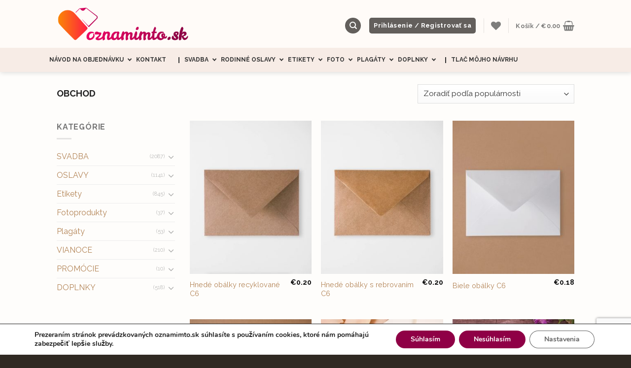

--- FILE ---
content_type: text/html; charset=UTF-8
request_url: https://oznamimto.sk/obchod/
body_size: 56903
content:
<!DOCTYPE html>
<!--[if IE 9 ]> <html lang="sk-SK" class="ie9 loading-site no-js bg-fill"> <![endif]-->
<!--[if IE 8 ]> <html lang="sk-SK" class="ie8 loading-site no-js bg-fill"> <![endif]-->
<!--[if (gte IE 9)|!(IE)]><!--><html lang="sk-SK" class="loading-site no-js bg-fill"> <!--<![endif]-->
<head>
	<meta charset="UTF-8" />
	<link rel="profile" href="http://gmpg.org/xfn/11" />
	<link rel="pingback" href="https://oznamimto.sk/xmlrpc.php" />

					<script>document.documentElement.className = document.documentElement.className + ' yes-js js_active js'</script>
				<script>(function(html){html.className = html.className.replace(/\bno-js\b/,'js')})(document.documentElement);</script>
<meta name='robots' content='index, follow, max-image-preview:large, max-snippet:-1, max-video-preview:-1' />

<!-- Google Tag Manager for WordPress by gtm4wp.com -->
<script data-cfasync="false" data-pagespeed-no-defer>
	var gtm4wp_datalayer_name = "dataLayer";
	var dataLayer = dataLayer || [];
</script>
<!-- End Google Tag Manager for WordPress by gtm4wp.com --><meta name="viewport" content="width=device-width, initial-scale=1, maximum-scale=1" />
	<!-- This site is optimized with the Yoast SEO plugin v22.9 - https://yoast.com/wordpress/plugins/seo/ -->
	<title>Obchod - oznamimto.sk</title>
	<link rel="canonical" href="https://oznamimto.sk/obchod/" />
	<link rel="next" href="https://oznamimto.sk/obchod/page/2/" />
	<meta property="og:locale" content="sk_SK" />
	<meta property="og:type" content="article" />
	<meta property="og:title" content="Obchod - oznamimto.sk" />
	<meta property="og:url" content="https://oznamimto.sk/obchod/" />
	<meta property="og:site_name" content="oznamimto.sk" />
	<meta name="twitter:card" content="summary_large_image" />
	<script type="application/ld+json" class="yoast-schema-graph">{"@context":"https://schema.org","@graph":[{"@type":"WebPage","@id":"https://oznamimto.sk/obchod/","url":"https://oznamimto.sk/obchod/","name":"Obchod - oznamimto.sk","isPartOf":{"@id":"https://oznamimto.sk/#website"},"primaryImageOfPage":{"@id":"https://oznamimto.sk/obchod/#primaryimage"},"image":{"@id":"https://oznamimto.sk/obchod/#primaryimage"},"thumbnailUrl":"https://oznamimto.sk/wp-content/uploads/2018/08/obk02_1.webp","datePublished":"2018-06-18T17:01:06+00:00","dateModified":"2018-06-18T17:01:06+00:00","breadcrumb":{"@id":"https://oznamimto.sk/obchod/#breadcrumb"},"inLanguage":"sk-SK","potentialAction":[{"@type":"ReadAction","target":["https://oznamimto.sk/obchod/"]}]},{"@type":"ImageObject","inLanguage":"sk-SK","@id":"https://oznamimto.sk/obchod/#primaryimage","url":"https://oznamimto.sk/wp-content/uploads/2018/08/obk02_1.webp","contentUrl":"https://oznamimto.sk/wp-content/uploads/2018/08/obk02_1.webp","width":800,"height":1000,"caption":"Hnedé recyklované obálky na oznámenia a pozvánky rozmer C6, najvýhodnejšia cena s rýchlym doručením"},{"@type":"BreadcrumbList","@id":"https://oznamimto.sk/obchod/#breadcrumb","itemListElement":[{"@type":"ListItem","position":1,"name":"Home","item":"https://oznamimto.sk/"},{"@type":"ListItem","position":2,"name":"Obchod"}]},{"@type":"WebSite","@id":"https://oznamimto.sk/#website","url":"https://oznamimto.sk/","name":"oznamimto.sk","description":"Svadobné oznámenia a pozvánky na oslavu","publisher":{"@id":"https://oznamimto.sk/#organization"},"potentialAction":[{"@type":"SearchAction","target":{"@type":"EntryPoint","urlTemplate":"https://oznamimto.sk/?s={search_term_string}"},"query-input":"required name=search_term_string"}],"inLanguage":"sk-SK"},{"@type":"Organization","@id":"https://oznamimto.sk/#organization","name":"oznamimto.sk","url":"https://oznamimto.sk/","logo":{"@type":"ImageObject","inLanguage":"sk-SK","@id":"https://oznamimto.sk/#/schema/logo/image/","url":"https://oznamimto.sk/wp-content/uploads/2018/08/logo2.png","contentUrl":"https://oznamimto.sk/wp-content/uploads/2018/08/logo2.png","width":800,"height":195,"caption":"oznamimto.sk"},"image":{"@id":"https://oznamimto.sk/#/schema/logo/image/"}}]}</script>
	<!-- / Yoast SEO plugin. -->


<link rel='dns-prefetch' href='//cdn.jsdelivr.net' />
<link rel='dns-prefetch' href='//fonts.googleapis.com' />
<link rel="alternate" type="application/rss+xml" title="RSS kanál: oznamimto.sk &raquo;" href="https://oznamimto.sk/feed/" />
<link rel="alternate" type="application/rss+xml" title="RSS kanál komentárov webu oznamimto.sk &raquo;" href="https://oznamimto.sk/comments/feed/" />
<link rel="alternate" type="application/rss+xml" title="oznamimto.sk &raquo; Produkty RSS kanál" href="https://oznamimto.sk/obchod/feed/" />
<link rel="prefetch" href="https://oznamimto.sk/wp-content/themes/flatsome/assets/js/chunk.countup.fe2c1016.js" />
<link rel="prefetch" href="https://oznamimto.sk/wp-content/themes/flatsome/assets/js/chunk.sticky-sidebar.a58a6557.js" />
<link rel="prefetch" href="https://oznamimto.sk/wp-content/themes/flatsome/assets/js/chunk.tooltips.29144c1c.js" />
<link rel="prefetch" href="https://oznamimto.sk/wp-content/themes/flatsome/assets/js/chunk.vendors-popups.947eca5c.js" />
<link rel="prefetch" href="https://oznamimto.sk/wp-content/themes/flatsome/assets/js/chunk.vendors-slider.f0d2cbc9.js" />
<script type="text/javascript">
/* <![CDATA[ */
window._wpemojiSettings = {"baseUrl":"https:\/\/s.w.org\/images\/core\/emoji\/15.0.3\/72x72\/","ext":".png","svgUrl":"https:\/\/s.w.org\/images\/core\/emoji\/15.0.3\/svg\/","svgExt":".svg","source":{"concatemoji":"https:\/\/oznamimto.sk\/wp-includes\/js\/wp-emoji-release.min.js?ver=6.5.7"}};
/*! This file is auto-generated */
!function(i,n){var o,s,e;function c(e){try{var t={supportTests:e,timestamp:(new Date).valueOf()};sessionStorage.setItem(o,JSON.stringify(t))}catch(e){}}function p(e,t,n){e.clearRect(0,0,e.canvas.width,e.canvas.height),e.fillText(t,0,0);var t=new Uint32Array(e.getImageData(0,0,e.canvas.width,e.canvas.height).data),r=(e.clearRect(0,0,e.canvas.width,e.canvas.height),e.fillText(n,0,0),new Uint32Array(e.getImageData(0,0,e.canvas.width,e.canvas.height).data));return t.every(function(e,t){return e===r[t]})}function u(e,t,n){switch(t){case"flag":return n(e,"\ud83c\udff3\ufe0f\u200d\u26a7\ufe0f","\ud83c\udff3\ufe0f\u200b\u26a7\ufe0f")?!1:!n(e,"\ud83c\uddfa\ud83c\uddf3","\ud83c\uddfa\u200b\ud83c\uddf3")&&!n(e,"\ud83c\udff4\udb40\udc67\udb40\udc62\udb40\udc65\udb40\udc6e\udb40\udc67\udb40\udc7f","\ud83c\udff4\u200b\udb40\udc67\u200b\udb40\udc62\u200b\udb40\udc65\u200b\udb40\udc6e\u200b\udb40\udc67\u200b\udb40\udc7f");case"emoji":return!n(e,"\ud83d\udc26\u200d\u2b1b","\ud83d\udc26\u200b\u2b1b")}return!1}function f(e,t,n){var r="undefined"!=typeof WorkerGlobalScope&&self instanceof WorkerGlobalScope?new OffscreenCanvas(300,150):i.createElement("canvas"),a=r.getContext("2d",{willReadFrequently:!0}),o=(a.textBaseline="top",a.font="600 32px Arial",{});return e.forEach(function(e){o[e]=t(a,e,n)}),o}function t(e){var t=i.createElement("script");t.src=e,t.defer=!0,i.head.appendChild(t)}"undefined"!=typeof Promise&&(o="wpEmojiSettingsSupports",s=["flag","emoji"],n.supports={everything:!0,everythingExceptFlag:!0},e=new Promise(function(e){i.addEventListener("DOMContentLoaded",e,{once:!0})}),new Promise(function(t){var n=function(){try{var e=JSON.parse(sessionStorage.getItem(o));if("object"==typeof e&&"number"==typeof e.timestamp&&(new Date).valueOf()<e.timestamp+604800&&"object"==typeof e.supportTests)return e.supportTests}catch(e){}return null}();if(!n){if("undefined"!=typeof Worker&&"undefined"!=typeof OffscreenCanvas&&"undefined"!=typeof URL&&URL.createObjectURL&&"undefined"!=typeof Blob)try{var e="postMessage("+f.toString()+"("+[JSON.stringify(s),u.toString(),p.toString()].join(",")+"));",r=new Blob([e],{type:"text/javascript"}),a=new Worker(URL.createObjectURL(r),{name:"wpTestEmojiSupports"});return void(a.onmessage=function(e){c(n=e.data),a.terminate(),t(n)})}catch(e){}c(n=f(s,u,p))}t(n)}).then(function(e){for(var t in e)n.supports[t]=e[t],n.supports.everything=n.supports.everything&&n.supports[t],"flag"!==t&&(n.supports.everythingExceptFlag=n.supports.everythingExceptFlag&&n.supports[t]);n.supports.everythingExceptFlag=n.supports.everythingExceptFlag&&!n.supports.flag,n.DOMReady=!1,n.readyCallback=function(){n.DOMReady=!0}}).then(function(){return e}).then(function(){var e;n.supports.everything||(n.readyCallback(),(e=n.source||{}).concatemoji?t(e.concatemoji):e.wpemoji&&e.twemoji&&(t(e.twemoji),t(e.wpemoji)))}))}((window,document),window._wpemojiSettings);
/* ]]> */
</script>
<style id='wp-emoji-styles-inline-css' type='text/css'>

	img.wp-smiley, img.emoji {
		display: inline !important;
		border: none !important;
		box-shadow: none !important;
		height: 1em !important;
		width: 1em !important;
		margin: 0 0.07em !important;
		vertical-align: -0.1em !important;
		background: none !important;
		padding: 0 !important;
	}
</style>
<style id='wp-block-library-inline-css' type='text/css'>
:root{--wp-admin-theme-color:#007cba;--wp-admin-theme-color--rgb:0,124,186;--wp-admin-theme-color-darker-10:#006ba1;--wp-admin-theme-color-darker-10--rgb:0,107,161;--wp-admin-theme-color-darker-20:#005a87;--wp-admin-theme-color-darker-20--rgb:0,90,135;--wp-admin-border-width-focus:2px;--wp-block-synced-color:#7a00df;--wp-block-synced-color--rgb:122,0,223;--wp-bound-block-color:#9747ff}@media (min-resolution:192dpi){:root{--wp-admin-border-width-focus:1.5px}}.wp-element-button{cursor:pointer}:root{--wp--preset--font-size--normal:16px;--wp--preset--font-size--huge:42px}:root .has-very-light-gray-background-color{background-color:#eee}:root .has-very-dark-gray-background-color{background-color:#313131}:root .has-very-light-gray-color{color:#eee}:root .has-very-dark-gray-color{color:#313131}:root .has-vivid-green-cyan-to-vivid-cyan-blue-gradient-background{background:linear-gradient(135deg,#00d084,#0693e3)}:root .has-purple-crush-gradient-background{background:linear-gradient(135deg,#34e2e4,#4721fb 50%,#ab1dfe)}:root .has-hazy-dawn-gradient-background{background:linear-gradient(135deg,#faaca8,#dad0ec)}:root .has-subdued-olive-gradient-background{background:linear-gradient(135deg,#fafae1,#67a671)}:root .has-atomic-cream-gradient-background{background:linear-gradient(135deg,#fdd79a,#004a59)}:root .has-nightshade-gradient-background{background:linear-gradient(135deg,#330968,#31cdcf)}:root .has-midnight-gradient-background{background:linear-gradient(135deg,#020381,#2874fc)}.has-regular-font-size{font-size:1em}.has-larger-font-size{font-size:2.625em}.has-normal-font-size{font-size:var(--wp--preset--font-size--normal)}.has-huge-font-size{font-size:var(--wp--preset--font-size--huge)}.has-text-align-center{text-align:center}.has-text-align-left{text-align:left}.has-text-align-right{text-align:right}#end-resizable-editor-section{display:none}.aligncenter{clear:both}.items-justified-left{justify-content:flex-start}.items-justified-center{justify-content:center}.items-justified-right{justify-content:flex-end}.items-justified-space-between{justify-content:space-between}.screen-reader-text{border:0;clip:rect(1px,1px,1px,1px);-webkit-clip-path:inset(50%);clip-path:inset(50%);height:1px;margin:-1px;overflow:hidden;padding:0;position:absolute;width:1px;word-wrap:normal!important}.screen-reader-text:focus{background-color:#ddd;clip:auto!important;-webkit-clip-path:none;clip-path:none;color:#444;display:block;font-size:1em;height:auto;left:5px;line-height:normal;padding:15px 23px 14px;text-decoration:none;top:5px;width:auto;z-index:100000}html :where(.has-border-color){border-style:solid}html :where([style*=border-top-color]){border-top-style:solid}html :where([style*=border-right-color]){border-right-style:solid}html :where([style*=border-bottom-color]){border-bottom-style:solid}html :where([style*=border-left-color]){border-left-style:solid}html :where([style*=border-width]){border-style:solid}html :where([style*=border-top-width]){border-top-style:solid}html :where([style*=border-right-width]){border-right-style:solid}html :where([style*=border-bottom-width]){border-bottom-style:solid}html :where([style*=border-left-width]){border-left-style:solid}html :where(img[class*=wp-image-]){height:auto;max-width:100%}:where(figure){margin:0 0 1em}html :where(.is-position-sticky){--wp-admin--admin-bar--position-offset:var(--wp-admin--admin-bar--height,0px)}@media screen and (max-width:600px){html :where(.is-position-sticky){--wp-admin--admin-bar--position-offset:0px}}
</style>
<style id='classic-theme-styles-inline-css' type='text/css'>
/*! This file is auto-generated */
.wp-block-button__link{color:#fff;background-color:#32373c;border-radius:9999px;box-shadow:none;text-decoration:none;padding:calc(.667em + 2px) calc(1.333em + 2px);font-size:1.125em}.wp-block-file__button{background:#32373c;color:#fff;text-decoration:none}
</style>
<link rel='stylesheet' id='contact-form-7-css' href='https://oznamimto.sk/wp-content/plugins/contact-form-7/includes/css/styles.css?ver=5.9.6' type='text/css' media='all' />
<link rel='stylesheet' id='dashicons-css' href='https://oznamimto.sk/wp-includes/css/dashicons.min.css?ver=6.5.7' type='text/css' media='all' />
<style id='dashicons-inline-css' type='text/css'>
[data-font="Dashicons"]:before {font-family: 'Dashicons' !important;content: attr(data-icon) !important;speak: none !important;font-weight: normal !important;font-variant: normal !important;text-transform: none !important;line-height: 1 !important;font-style: normal !important;-webkit-font-smoothing: antialiased !important;-moz-osx-font-smoothing: grayscale !important;}
</style>
<link rel='stylesheet' id='post-views-counter-frontend-css' href='https://oznamimto.sk/wp-content/plugins/post-views-counter/css/frontend.min.css?ver=1.4.6' type='text/css' media='all' />
<link rel='stylesheet' id='ToretZasilkovna-select2-css-css' href='https://cdn.jsdelivr.net/npm/select2@4.1.0-rc.0/dist/css/select2.min.css' type='text/css' media='all' />
<link rel='stylesheet' id='ToretZasilkovna-draw-css-css' href='https://oznamimto.sk/wp-content/plugins/toret-zasilkovna/vendor/toret/toret-library/src/assets/css/toret-draw.css?ver=1.0.0' type='text/css' media='all' />
<link rel='stylesheet' id='ToretZasilkovna-form-css-css' href='https://oznamimto.sk/wp-content/plugins/toret-zasilkovna/vendor/toret/toret-library/src/assets/css/toret-draw-form.css?ver=1.0.0' type='text/css' media='all' />
<link rel='stylesheet' id='zasilkovna-public-styles-css' href='https://oznamimto.sk/wp-content/plugins/toret-zasilkovna/assets/css/public.css?ver=8.1.2' type='text/css' media='all' />
<link rel='stylesheet' id='toretxmlfeeds-css' href='https://oznamimto.sk/wp-content/plugins/toretxmlfeeds/public/css/toretxmlfeeds-public.css?ver=1.3.0' type='text/css' media='all' />
<style id='woocommerce-inline-inline-css' type='text/css'>
.woocommerce form .form-row .required { visibility: visible; }
</style>
<link rel='stylesheet' id='wprev-fb-combine-css' href='https://oznamimto.sk/wp-content/plugins/wp-facebook-reviews/public/css/wprev-fb-combine.css?ver=13.7' type='text/css' media='all' />
<link rel='stylesheet' id='dndmfu-wc-pro-css' href='https://oznamimto.sk/wp-content/plugins/drag-and-drop-file-uploads-wc-pro/assets/css/dnd-upload-wc.css?ver=1.6.7' type='text/css' media='all' />
<link rel='stylesheet' id='free-shipping-label-public-css' href='https://oznamimto.sk/wp-content/plugins/free-shipping-label/assets/build/fsl-public.css?ver=3.0.6' type='text/css' media='all' />
<link rel='stylesheet' id='css-menu-css' href='https://oznamimto.sk/wp-content/themes/flatsome-child/assets/css/menu.min.css?ver=114' type='text/css' media='all' />
<link rel='stylesheet' id='css-theme-css' href='https://oznamimto.sk/wp-content/themes/flatsome-child/assets/css/theme.min.css?ver=114' type='text/css' media='all' />
<link rel='stylesheet' id='css-page-css' href='https://oznamimto.sk/wp-content/themes/flatsome-child/assets/css/page.min.css?ver=113' type='text/css' media='all' />
<link rel='stylesheet' id='flatsome-woocommerce-wishlist-css' href='https://oznamimto.sk/wp-content/themes/flatsome/inc/integrations/wc-yith-wishlist/wishlist.css?ver=3.10.2' type='text/css' media='all' />
<link rel='stylesheet' id='flatsome-main-css' href='https://oznamimto.sk/wp-content/themes/flatsome/assets/css/flatsome.css?ver=3.15.5' type='text/css' media='all' />
<style id='flatsome-main-inline-css' type='text/css'>
@font-face {
				font-family: "fl-icons";
				font-display: block;
				src: url(https://oznamimto.sk/wp-content/themes/flatsome/assets/css/icons/fl-icons.eot?v=3.15.5);
				src:
					url(https://oznamimto.sk/wp-content/themes/flatsome/assets/css/icons/fl-icons.eot#iefix?v=3.15.5) format("embedded-opentype"),
					url(https://oznamimto.sk/wp-content/themes/flatsome/assets/css/icons/fl-icons.woff2?v=3.15.5) format("woff2"),
					url(https://oznamimto.sk/wp-content/themes/flatsome/assets/css/icons/fl-icons.ttf?v=3.15.5) format("truetype"),
					url(https://oznamimto.sk/wp-content/themes/flatsome/assets/css/icons/fl-icons.woff?v=3.15.5) format("woff"),
					url(https://oznamimto.sk/wp-content/themes/flatsome/assets/css/icons/fl-icons.svg?v=3.15.5#fl-icons) format("svg");
			}
</style>
<link rel='stylesheet' id='flatsome-shop-css' href='https://oznamimto.sk/wp-content/themes/flatsome/assets/css/flatsome-shop.css?ver=3.15.5' type='text/css' media='all' />
<link rel='stylesheet' id='flatsome-style-css' href='https://oznamimto.sk/wp-content/themes/flatsome-child/style.css?ver=3.0' type='text/css' media='all' />
<link rel='stylesheet' id='moove_gdpr_frontend-css' href='https://oznamimto.sk/wp-content/plugins/gdpr-cookie-compliance/dist/styles/gdpr-main.css?ver=4.15.1' type='text/css' media='all' />
<style id='moove_gdpr_frontend-inline-css' type='text/css'>
#moove_gdpr_cookie_modal,#moove_gdpr_cookie_info_bar,.gdpr_cookie_settings_shortcode_content{font-family:Nunito,sans-serif}#moove_gdpr_save_popup_settings_button{background-color:#373737;color:#fff}#moove_gdpr_save_popup_settings_button:hover{background-color:#000}#moove_gdpr_cookie_info_bar .moove-gdpr-info-bar-container .moove-gdpr-info-bar-content a.mgbutton,#moove_gdpr_cookie_info_bar .moove-gdpr-info-bar-container .moove-gdpr-info-bar-content button.mgbutton{background-color:#8f0046}#moove_gdpr_cookie_modal .moove-gdpr-modal-content .moove-gdpr-modal-footer-content .moove-gdpr-button-holder a.mgbutton,#moove_gdpr_cookie_modal .moove-gdpr-modal-content .moove-gdpr-modal-footer-content .moove-gdpr-button-holder button.mgbutton,.gdpr_cookie_settings_shortcode_content .gdpr-shr-button.button-green{background-color:#8f0046;border-color:#8f0046}#moove_gdpr_cookie_modal .moove-gdpr-modal-content .moove-gdpr-modal-footer-content .moove-gdpr-button-holder a.mgbutton:hover,#moove_gdpr_cookie_modal .moove-gdpr-modal-content .moove-gdpr-modal-footer-content .moove-gdpr-button-holder button.mgbutton:hover,.gdpr_cookie_settings_shortcode_content .gdpr-shr-button.button-green:hover{background-color:#fff;color:#8f0046}#moove_gdpr_cookie_modal .moove-gdpr-modal-content .moove-gdpr-modal-close i,#moove_gdpr_cookie_modal .moove-gdpr-modal-content .moove-gdpr-modal-close span.gdpr-icon{background-color:#8f0046;border:1px solid #8f0046}#moove_gdpr_cookie_info_bar span.change-settings-button.focus-g,#moove_gdpr_cookie_info_bar span.change-settings-button:focus,#moove_gdpr_cookie_info_bar button.change-settings-button.focus-g,#moove_gdpr_cookie_info_bar button.change-settings-button:focus{-webkit-box-shadow:0 0 1px 3px #8f0046;-moz-box-shadow:0 0 1px 3px #8f0046;box-shadow:0 0 1px 3px #8f0046}#moove_gdpr_cookie_modal .moove-gdpr-modal-content .moove-gdpr-modal-close i:hover,#moove_gdpr_cookie_modal .moove-gdpr-modal-content .moove-gdpr-modal-close span.gdpr-icon:hover,#moove_gdpr_cookie_info_bar span[data-href]>u.change-settings-button{color:#8f0046}#moove_gdpr_cookie_modal .moove-gdpr-modal-content .moove-gdpr-modal-left-content #moove-gdpr-menu li.menu-item-selected a span.gdpr-icon,#moove_gdpr_cookie_modal .moove-gdpr-modal-content .moove-gdpr-modal-left-content #moove-gdpr-menu li.menu-item-selected button span.gdpr-icon{color:inherit}#moove_gdpr_cookie_modal .moove-gdpr-modal-content .moove-gdpr-modal-left-content #moove-gdpr-menu li a span.gdpr-icon,#moove_gdpr_cookie_modal .moove-gdpr-modal-content .moove-gdpr-modal-left-content #moove-gdpr-menu li button span.gdpr-icon{color:inherit}#moove_gdpr_cookie_modal .gdpr-acc-link{line-height:0;font-size:0;color:transparent;position:absolute}#moove_gdpr_cookie_modal .moove-gdpr-modal-content .moove-gdpr-modal-close:hover i,#moove_gdpr_cookie_modal .moove-gdpr-modal-content .moove-gdpr-modal-left-content #moove-gdpr-menu li a,#moove_gdpr_cookie_modal .moove-gdpr-modal-content .moove-gdpr-modal-left-content #moove-gdpr-menu li button,#moove_gdpr_cookie_modal .moove-gdpr-modal-content .moove-gdpr-modal-left-content #moove-gdpr-menu li button i,#moove_gdpr_cookie_modal .moove-gdpr-modal-content .moove-gdpr-modal-left-content #moove-gdpr-menu li a i,#moove_gdpr_cookie_modal .moove-gdpr-modal-content .moove-gdpr-tab-main .moove-gdpr-tab-main-content a:hover,#moove_gdpr_cookie_info_bar.moove-gdpr-dark-scheme .moove-gdpr-info-bar-container .moove-gdpr-info-bar-content a.mgbutton:hover,#moove_gdpr_cookie_info_bar.moove-gdpr-dark-scheme .moove-gdpr-info-bar-container .moove-gdpr-info-bar-content button.mgbutton:hover,#moove_gdpr_cookie_info_bar.moove-gdpr-dark-scheme .moove-gdpr-info-bar-container .moove-gdpr-info-bar-content a:hover,#moove_gdpr_cookie_info_bar.moove-gdpr-dark-scheme .moove-gdpr-info-bar-container .moove-gdpr-info-bar-content button:hover,#moove_gdpr_cookie_info_bar.moove-gdpr-dark-scheme .moove-gdpr-info-bar-container .moove-gdpr-info-bar-content span.change-settings-button:hover,#moove_gdpr_cookie_info_bar.moove-gdpr-dark-scheme .moove-gdpr-info-bar-container .moove-gdpr-info-bar-content button.change-settings-button:hover,#moove_gdpr_cookie_info_bar.moove-gdpr-dark-scheme .moove-gdpr-info-bar-container .moove-gdpr-info-bar-content u.change-settings-button:hover,#moove_gdpr_cookie_info_bar span[data-href]>u.change-settings-button,#moove_gdpr_cookie_info_bar.moove-gdpr-dark-scheme .moove-gdpr-info-bar-container .moove-gdpr-info-bar-content a.mgbutton.focus-g,#moove_gdpr_cookie_info_bar.moove-gdpr-dark-scheme .moove-gdpr-info-bar-container .moove-gdpr-info-bar-content button.mgbutton.focus-g,#moove_gdpr_cookie_info_bar.moove-gdpr-dark-scheme .moove-gdpr-info-bar-container .moove-gdpr-info-bar-content a.focus-g,#moove_gdpr_cookie_info_bar.moove-gdpr-dark-scheme .moove-gdpr-info-bar-container .moove-gdpr-info-bar-content button.focus-g,#moove_gdpr_cookie_info_bar.moove-gdpr-dark-scheme .moove-gdpr-info-bar-container .moove-gdpr-info-bar-content a.mgbutton:focus,#moove_gdpr_cookie_info_bar.moove-gdpr-dark-scheme .moove-gdpr-info-bar-container .moove-gdpr-info-bar-content button.mgbutton:focus,#moove_gdpr_cookie_info_bar.moove-gdpr-dark-scheme .moove-gdpr-info-bar-container .moove-gdpr-info-bar-content a:focus,#moove_gdpr_cookie_info_bar.moove-gdpr-dark-scheme .moove-gdpr-info-bar-container .moove-gdpr-info-bar-content button:focus,#moove_gdpr_cookie_info_bar.moove-gdpr-dark-scheme .moove-gdpr-info-bar-container .moove-gdpr-info-bar-content span.change-settings-button.focus-g,span.change-settings-button:focus,button.change-settings-button.focus-g,button.change-settings-button:focus,#moove_gdpr_cookie_info_bar.moove-gdpr-dark-scheme .moove-gdpr-info-bar-container .moove-gdpr-info-bar-content u.change-settings-button.focus-g,#moove_gdpr_cookie_info_bar.moove-gdpr-dark-scheme .moove-gdpr-info-bar-container .moove-gdpr-info-bar-content u.change-settings-button:focus{color:#8f0046}#moove_gdpr_cookie_modal.gdpr_lightbox-hide{display:none}
</style>
<link rel='stylesheet' id='flatsome-googlefonts-css' href='//fonts.googleapis.com/css?family=Raleway%3Aregular%2C700%2Cregular%2C700%7CPacifico%3Aregular%2Cregular&#038;display=swap&#038;ver=3.9' type='text/css' media='all' />
<script type="text/javascript" src="https://oznamimto.sk/wp-includes/js/jquery/jquery.min.js?ver=3.7.1" id="jquery-core-js"></script>
<script type="text/javascript" src="https://oznamimto.sk/wp-includes/js/jquery/jquery-migrate.min.js?ver=3.4.1" id="jquery-migrate-js"></script>
<script type="text/javascript" id="print-invoices-packing-slip-labels-for-woocommerce_public-js-extra">
/* <![CDATA[ */
var wf_pklist_params_public = {"msgs":{"invoice_number_prompt_free_order":"\u2018Generate invoice for free orders\u2019 is disabled in Invoice settings > Advanced. You are attempting to generate invoice for this free order. Proceed?","creditnote_number_prompt":"Refund in this order seems not having credit number yet. Do you want to manually generate one ?","invoice_number_prompt_no_from_addr":"Please fill the `from address` in the plugin's general settings.","invoice_title_prompt":"Invoice","invoice_number_prompt":"number has not been generated yet. Do you want to manually generate one ?","pop_dont_show_again":false}};
/* ]]> */
</script>
<script type="text/javascript" src="https://oznamimto.sk/wp-content/plugins/print-invoices-packing-slip-labels-for-woocommerce/public/js/wf-woocommerce-packing-list-public.js?ver=4.5.3" id="print-invoices-packing-slip-labels-for-woocommerce_public-js"></script>
<script type="text/javascript" src="https://oznamimto.sk/wp-content/plugins/toret-zasilkovna/assets/js/public.js?ver=6.5.7" id="zasilkovna-public-js"></script>
<script type="text/javascript" src="https://oznamimto.sk/wp-content/plugins/toretxmlfeeds/public/js/toretxmlfeeds-public.js?ver=1.3.0" id="toretxmlfeeds-js"></script>
<script type="text/javascript" src="https://oznamimto.sk/wp-content/plugins/woocommerce/assets/js/jquery-blockui/jquery.blockUI.min.js?ver=2.7.0-wc.8.9.4" id="jquery-blockui-js" defer="defer" data-wp-strategy="defer"></script>
<script type="text/javascript" id="wc-add-to-cart-js-extra">
/* <![CDATA[ */
var wc_add_to_cart_params = {"ajax_url":"\/wp-admin\/admin-ajax.php","wc_ajax_url":"\/?wc-ajax=%%endpoint%%","i18n_view_cart":"Zobrazi\u0165 ko\u0161\u00edk","cart_url":"https:\/\/oznamimto.sk\/kosik\/","is_cart":"","cart_redirect_after_add":"no"};
/* ]]> */
</script>
<script type="text/javascript" src="https://oznamimto.sk/wp-content/plugins/woocommerce/assets/js/frontend/add-to-cart.min.js?ver=8.9.4" id="wc-add-to-cart-js" defer="defer" data-wp-strategy="defer"></script>
<script type="text/javascript" src="https://oznamimto.sk/wp-content/plugins/woocommerce/assets/js/js-cookie/js.cookie.min.js?ver=2.1.4-wc.8.9.4" id="js-cookie-js" defer="defer" data-wp-strategy="defer"></script>
<script type="text/javascript" id="woocommerce-js-extra">
/* <![CDATA[ */
var woocommerce_params = {"ajax_url":"\/wp-admin\/admin-ajax.php","wc_ajax_url":"\/?wc-ajax=%%endpoint%%"};
/* ]]> */
</script>
<script type="text/javascript" src="https://oznamimto.sk/wp-content/plugins/woocommerce/assets/js/frontend/woocommerce.min.js?ver=8.9.4" id="woocommerce-js" defer="defer" data-wp-strategy="defer"></script>
<script type="text/javascript" src="https://oznamimto.sk/wp-content/plugins/wp-facebook-reviews/public/js/wprs-unslider-swipe.js?ver=13.7" id="wp-fb-reviews_unslider-swipe-min-js"></script>
<script type="text/javascript" id="wp-fb-reviews_plublic-js-extra">
/* <![CDATA[ */
var wprevpublicjs_script_vars = {"wpfb_nonce":"4ad3f8848e","wpfb_ajaxurl":"https:\/\/oznamimto.sk\/wp-admin\/admin-ajax.php","wprevpluginsurl":"https:\/\/oznamimto.sk\/wp-content\/plugins\/wp-facebook-reviews"};
/* ]]> */
</script>
<script type="text/javascript" src="https://oznamimto.sk/wp-content/plugins/wp-facebook-reviews/public/js/wprev-public.js?ver=13.7" id="wp-fb-reviews_plublic-js"></script>
<script type="text/javascript" src="https://oznamimto.sk/wp-includes/js/dist/vendor/wp-polyfill-inert.min.js?ver=3.1.2" id="wp-polyfill-inert-js"></script>
<script type="text/javascript" src="https://oznamimto.sk/wp-includes/js/dist/vendor/regenerator-runtime.min.js?ver=0.14.0" id="regenerator-runtime-js"></script>
<script type="text/javascript" src="https://oznamimto.sk/wp-includes/js/dist/vendor/wp-polyfill.min.js?ver=3.15.0" id="wp-polyfill-js"></script>
<script type="text/javascript" src="https://oznamimto.sk/wp-includes/js/dist/hooks.min.js?ver=2810c76e705dd1a53b18" id="wp-hooks-js"></script>
<script type="text/javascript" id="woo-comgate-plugin-script-js-extra">
/* <![CDATA[ */
var comgate_localize = {"ajaxurl":"https:\/\/oznamimto.sk\/wp-admin\/admin-ajax.php","paidok":"Platba prob\u011bhla \u00fasp\u011b\u0161n\u011b.","paidcancelled":"Platba byla zru\u0161ena.","paidpending":"Platba \u010dek\u00e1 na zpracov\u00e1n\u00ed.","paidauthorized":"Platba autorizov\u00e1na."};
/* ]]> */
</script>
<script type="text/javascript" src="https://oznamimto.sk/wp-content/plugins/woo-comgate/public/assets/js/public.js?ver=4.7.8" id="woo-comgate-plugin-script-js"></script>
<script type="text/javascript" id="wpm-js-extra">
/* <![CDATA[ */
var wpm = {"ajax_url":"https:\/\/oznamimto.sk\/wp-admin\/admin-ajax.php","root":"https:\/\/oznamimto.sk\/wp-json\/","nonce_wp_rest":"6354d3d7b7","nonce_ajax":"95b4bfa546"};
/* ]]> */
</script>
<script type="text/javascript" src="https://oznamimto.sk/wp-content/plugins/woocommerce-google-adwords-conversion-tracking-tag/js/public/wpm-public.p1.min.js?ver=1.43.3" id="wpm-js"></script>
<link rel="https://api.w.org/" href="https://oznamimto.sk/wp-json/" /><link rel="EditURI" type="application/rsd+xml" title="RSD" href="https://oznamimto.sk/xmlrpc.php?rsd" />
<meta name="generator" content="WordPress 6.5.7" />
<meta name="generator" content="WooCommerce 8.9.4" />

<!-- Google Tag Manager for WordPress by gtm4wp.com -->
<!-- GTM Container placement set to footer -->
<script data-cfasync="false" data-pagespeed-no-defer type="text/javascript">
</script>
<!-- End Google Tag Manager for WordPress by gtm4wp.com -->				<script>
				  // Define dataLayer and the gtag function.
				  window.dataLayer = window.dataLayer || [];
				  function gtag(){dataLayer.push(arguments);}

				  // Set default consent to 'denied' as a placeholder
				  // Determine actual values based on your own requirements
				  gtag('consent', 'default', {
				    'ad_storage': 'denied',
				    'ad_user_data': 'denied',
				    'ad_personalization': 'denied',
				    'analytics_storage': 'denied',
				    'personalization_storage': 'denied',
						'security_storage': 'denied',
						'functionality_storage': 'denied',
						'wait_for_update': '2000'
				  });
				</script>

				<!-- Google Tag Manager -->
				<script>(function(w,d,s,l,i){w[l]=w[l]||[];w[l].push({'gtm.start':
				new Date().getTime(),event:'gtm.js'});var f=d.getElementsByTagName(s)[0],
				j=d.createElement(s),dl=l!='dataLayer'?'&l='+l:'';j.async=true;j.src=
				'https://www.googletagmanager.com/gtm.js?id='+i+dl;f.parentNode.insertBefore(j,f);
				})(window,document,'script','dataLayer','GT-5RF99ZT');</script>
				<!-- End Google Tag Manager -->
			<style>.bg{opacity: 0; transition: opacity 1s; -webkit-transition: opacity 1s;} .bg-loaded{opacity: 1;}</style><!--[if IE]><link rel="stylesheet" type="text/css" href="https://oznamimto.sk/wp-content/themes/flatsome/assets/css/ie-fallback.css"><script src="//cdnjs.cloudflare.com/ajax/libs/html5shiv/3.6.1/html5shiv.js"></script><script>var head = document.getElementsByTagName('head')[0],style = document.createElement('style');style.type = 'text/css';style.styleSheet.cssText = ':before,:after{content:none !important';head.appendChild(style);setTimeout(function(){head.removeChild(style);}, 0);</script><script src="https://oznamimto.sk/wp-content/themes/flatsome/assets/libs/ie-flexibility.js"></script><![endif]-->	<noscript><style>.woocommerce-product-gallery{ opacity: 1 !important; }</style></noscript>
	
<!-- START Pixel Manager for WooCommerce -->

		<script>

			window.wpmDataLayer = window.wpmDataLayer || {};
			window.wpmDataLayer = Object.assign(window.wpmDataLayer, {"cart":{},"cart_item_keys":{},"version":{"number":"1.43.3","pro":false,"eligible_for_updates":false,"distro":"fms","beta":false,"show":true},"pixels":{"google":{"linker":{"settings":null},"user_id":false,"ads":{"conversion_ids":{"AW-790067883":"5SWJCKOYztEBEKv13fgC"},"dynamic_remarketing":{"status":true,"id_type":"post_id","send_events_with_parent_ids":true},"google_business_vertical":"retail","phone_conversion_number":"","phone_conversion_label":""},"analytics":{"ga4":{"measurement_id":"G-0Q65F6F38N","parameters":{},"mp_active":false,"debug_mode":false,"page_load_time_tracking":false},"id_type":"post_id"},"tcf_support":false,"consent_mode":{"is_active":true,"wait_for_update":500,"ads_data_redaction":false,"url_passthrough":true}},"facebook":{"pixel_id":"756615724684540","dynamic_remarketing":{"id_type":"post_id"},"capi":false,"advanced_matching":false,"exclusion_patterns":[],"fbevents_js_url":"https://connect.facebook.net/en_US/fbevents.js"}},"shop":{"list_name":"Shop | page number: 1","list_id":"product_shop_page_number_1","page_type":"product_shop","currency":"EUR","selectors":{"addToCart":[],"beginCheckout":[]},"order_duplication_prevention":true,"view_item_list_trigger":{"test_mode":false,"background_color":"green","opacity":0.5,"repeat":true,"timeout":1000,"threshold":0.8},"variations_output":true,"session_active":false},"page":{"id":1756,"title":"Hnedé obálky recyklované C6","type":"product","categories":[],"parent":{"id":0,"title":"Hnedé obálky recyklované C6","type":"product","categories":[]}},"general":{"user_logged_in":false,"scroll_tracking_thresholds":[],"page_id":1756,"exclude_domains":[],"server_2_server":{"active":false,"ip_exclude_list":[]},"consent_management":{"explicit_consent":false}}});

		</script>

		
<!-- END Pixel Manager for WooCommerce -->
<link rel="icon" href="https://oznamimto.sk/wp-content/uploads/2018/08/cropped-favicon2-32x32.png" sizes="32x32" />
<link rel="icon" href="https://oznamimto.sk/wp-content/uploads/2018/08/cropped-favicon2-192x192.png" sizes="192x192" />
<link rel="apple-touch-icon" href="https://oznamimto.sk/wp-content/uploads/2018/08/cropped-favicon2-180x180.png" />
<meta name="msapplication-TileImage" content="https://oznamimto.sk/wp-content/uploads/2018/08/cropped-favicon2-270x270.png" />
<style id="custom-css" type="text/css">:root {--primary-color: #635f5c;}.sticky-add-to-cart--active, #wrapper,#main,#main.dark{background-color: #fefdfb}.header-main{height: 97px}#logo img{max-height: 97px}#logo{width:269px;}.header-bottom{min-height: 12px}.header-top{min-height: 31px}.transparent .header-main{height: 265px}.transparent #logo img{max-height: 265px}.has-transparent + .page-title:first-of-type,.has-transparent + #main > .page-title,.has-transparent + #main > div > .page-title,.has-transparent + #main .page-header-wrapper:first-of-type .page-title{padding-top: 265px;}.transparent .header-wrapper{background-color: #37dd6e!important;}.transparent .top-divider{display: none;}.header.show-on-scroll,.stuck .header-main{height:70px!important}.stuck #logo img{max-height: 70px!important}.search-form{ width: 79%;}.header-bg-color {background-color: #fffbf8}.header-bottom {background-color: #ffffff}.top-bar-nav > li > a{line-height: 16px }.header-main .nav > li > a{line-height: 1px }.header-wrapper:not(.stuck) .header-main .header-nav{margin-top: 7px }.stuck .header-main .nav > li > a{line-height: 100px }.header-bottom-nav > li > a{line-height: 19px }@media (max-width: 549px) {.header-main{height: 59px}#logo img{max-height: 59px}}.nav-dropdown{font-size:100%}.header-top{background-color:#92074a!important;}/* Color */.accordion-title.active, .has-icon-bg .icon .icon-inner,.logo a, .primary.is-underline, .primary.is-link, .badge-outline .badge-inner, .nav-outline > li.active> a,.nav-outline >li.active > a, .cart-icon strong,[data-color='primary'], .is-outline.primary{color: #635f5c;}/* Color !important */[data-text-color="primary"]{color: #635f5c!important;}/* Background Color */[data-text-bg="primary"]{background-color: #635f5c;}/* Background */.scroll-to-bullets a,.featured-title, .label-new.menu-item > a:after, .nav-pagination > li > .current,.nav-pagination > li > span:hover,.nav-pagination > li > a:hover,.has-hover:hover .badge-outline .badge-inner,button[type="submit"], .button.wc-forward:not(.checkout):not(.checkout-button), .button.submit-button, .button.primary:not(.is-outline),.featured-table .title,.is-outline:hover, .has-icon:hover .icon-label,.nav-dropdown-bold .nav-column li > a:hover, .nav-dropdown.nav-dropdown-bold > li > a:hover, .nav-dropdown-bold.dark .nav-column li > a:hover, .nav-dropdown.nav-dropdown-bold.dark > li > a:hover, .header-vertical-menu__opener ,.is-outline:hover, .tagcloud a:hover,.grid-tools a, input[type='submit']:not(.is-form), .box-badge:hover .box-text, input.button.alt,.nav-box > li > a:hover,.nav-box > li.active > a,.nav-pills > li.active > a ,.current-dropdown .cart-icon strong, .cart-icon:hover strong, .nav-line-bottom > li > a:before, .nav-line-grow > li > a:before, .nav-line > li > a:before,.banner, .header-top, .slider-nav-circle .flickity-prev-next-button:hover svg, .slider-nav-circle .flickity-prev-next-button:hover .arrow, .primary.is-outline:hover, .button.primary:not(.is-outline), input[type='submit'].primary, input[type='submit'].primary, input[type='reset'].button, input[type='button'].primary, .badge-inner{background-color: #635f5c;}/* Border */.nav-vertical.nav-tabs > li.active > a,.scroll-to-bullets a.active,.nav-pagination > li > .current,.nav-pagination > li > span:hover,.nav-pagination > li > a:hover,.has-hover:hover .badge-outline .badge-inner,.accordion-title.active,.featured-table,.is-outline:hover, .tagcloud a:hover,blockquote, .has-border, .cart-icon strong:after,.cart-icon strong,.blockUI:before, .processing:before,.loading-spin, .slider-nav-circle .flickity-prev-next-button:hover svg, .slider-nav-circle .flickity-prev-next-button:hover .arrow, .primary.is-outline:hover{border-color: #635f5c}.nav-tabs > li.active > a{border-top-color: #635f5c}.widget_shopping_cart_content .blockUI.blockOverlay:before { border-left-color: #635f5c }.woocommerce-checkout-review-order .blockUI.blockOverlay:before { border-left-color: #635f5c }/* Fill */.slider .flickity-prev-next-button:hover svg,.slider .flickity-prev-next-button:hover .arrow{fill: #635f5c;}/* Background Color */[data-icon-label]:after, .secondary.is-underline:hover,.secondary.is-outline:hover,.icon-label,.button.secondary:not(.is-outline),.button.alt:not(.is-outline), .badge-inner.on-sale, .button.checkout, .single_add_to_cart_button, .current .breadcrumb-step{ background-color:#92074a; }[data-text-bg="secondary"]{background-color: #92074a;}/* Color */.secondary.is-underline,.secondary.is-link, .secondary.is-outline,.stars a.active, .star-rating:before, .woocommerce-page .star-rating:before,.star-rating span:before, .color-secondary{color: #92074a}/* Color !important */[data-text-color="secondary"]{color: #92074a!important;}/* Border */.secondary.is-outline:hover{border-color:#92074a}body{font-size: 100%;}@media screen and (max-width: 549px){body{font-size: 100%;}}body{font-family:"Raleway", sans-serif}body{font-weight: 0}.nav > li > a {font-family:"Raleway", sans-serif;}.mobile-sidebar-levels-2 .nav > li > ul > li > a {font-family:"Raleway", sans-serif;}.nav > li > a {font-weight: 700;}.mobile-sidebar-levels-2 .nav > li > ul > li > a {font-weight: 700;}h1,h2,h3,h4,h5,h6,.heading-font, .off-canvas-center .nav-sidebar.nav-vertical > li > a{font-family: "Raleway", sans-serif;}h1,h2,h3,h4,h5,h6,.heading-font,.banner h1,.banner h2{font-weight: 700;}button,.button{text-transform: none;}.nav > li > a, .links > li > a{text-transform: none;}.alt-font{font-family: "Pacifico", sans-serif;}.alt-font{font-weight: 0!important;}.header:not(.transparent) .header-bottom-nav.nav > li > a{color: #0a0a0a;}.header:not(.transparent) .header-bottom-nav.nav > li > a:hover,.header:not(.transparent) .header-bottom-nav.nav > li.active > a,.header:not(.transparent) .header-bottom-nav.nav > li.current > a,.header:not(.transparent) .header-bottom-nav.nav > li > a.active,.header:not(.transparent) .header-bottom-nav.nav > li > a.current{color: #fd4a28;}.header-bottom-nav.nav-line-bottom > li > a:before,.header-bottom-nav.nav-line-grow > li > a:before,.header-bottom-nav.nav-line > li > a:before,.header-bottom-nav.nav-box > li > a:hover,.header-bottom-nav.nav-box > li.active > a,.header-bottom-nav.nav-pills > li > a:hover,.header-bottom-nav.nav-pills > li.active > a{color:#FFF!important;background-color: #fd4a28;}a{color: #b38456;}.shop-page-title.featured-title .title-overlay{background-color: #36afbc;}.has-equal-box-heights .box-image {padding-top: 126%;}@media screen and (min-width: 550px){.products .box-vertical .box-image{min-width: 300px!important;width: 300px!important;}}.footer-1{background-image: url('https://oznamimto.sk/wp-content/uploads/2021/09/footerbg2.webp');}.footer-2{background-color: rgba(114,8,36,0.91)}.absolute-footer, html{background-color: #302923}.page-title-small + main .product-container > .row{padding-top:0;}button[name='update_cart'] { display: none; }.label-new.menu-item > a:after{content:"New";}.label-hot.menu-item > a:after{content:"Hot";}.label-sale.menu-item > a:after{content:"Sale";}.label-popular.menu-item > a:after{content:"Popular";}</style>		<style type="text/css" id="wp-custom-css">
			/*tlac vlastnetho navrhu, cast garancia cena kvalita*/

.lepsiacenac	{background: #FBFAF8;
border-width: 3px;
	border-color: #8C0B45;
border-radius: 5px;
	border-style: solid; 
text-align: center;
margin: 0 auto;} 

	
/*home o nas*/

.onashome	{
text-align: center;
margin: 0 auto;} 


.onashome i.icon-angle-down	{display:none !important;
} 

.onashome a.accordion-title.plain {font-weight: bold;
		color: #b38456;
	margin-bottom: -20px;
		border-style: none; 
} 
.onashome a.accordion-title.plain:hover {font-weight: bold;
		color: #4A3229;
} 

/*firemne pf 5 dovodov*/

.firemnepfdovody {
border-style: solid;
border-color: #b38456;
	border-width: 4px;
	text-align: center;
margin: 1% auto;
} 


.firemnepfdovody i.icon-angle-down	{display:none !important;
} 

.firemnepfdovody a.accordion-title.plain {font-weight: bold;
		color: #b38456;
	margin-bottom: -20px;
		border-style: none;
	} 

.firemnepfdovody a.accordion-title.plain:hover {font-weight: bold;
		color: #4A3229;
} 



/*home nadpisy formatovanie*/
.nadpissekciehome .section-title-main
{
font-family:Raleway; !important;
	letter-spacing: 5px;
font-size: 70% !important;;
}


@media screen and (max-width: 549px) 
	{
.fpd-done.fpd-btn
{ 
margin: auto !important;
margin-top: 5px !important;
	display: block; 
	justify-content: center;
text-align: center;
	width: 200px;
	font-weight: bold;
	align-content:center;
}
	}


div.fpd-shadow-1.fpd-item.fpd-tooltip.tooltipstered.fpd-view-active
{display: inline-block; }

div.fpd-views-selection.fpd-grid-contain.fpd-clearfix
{display: inline-block; }



#fpd-share-button 
{
background-color: #FFFBF8;
color: #777777;
height: 0px;
border-radius: 3px;
font-weight: bold;
font-size: 75%;
transform: translateY(-22px)
}

#fpd-share-button:hover 
{ 
background-color: #fffbf8;
}

.fpd-tool-text-italic
{display:none
!important;} 

.section-title-main 
{
font-family: 'Pacifico';
text-transform: none !important;
color: #563631;
font-size: 120%;
}

.flickity-slider a.button
{display:none !important;
} 

.upsells-wrapper.product-section a.button
{display:none !important;
} 

.quick-view
{
text-indent: -9999px;
  line-height: 0;
}

.quick-view:after 
{
text-indent: 0;
  display: block;
  line-height: initial;
content: 'Rýchly náhľad';
}

.quick-view 
{
font-family: 'Pacifico';
text-transform: none !important;
color: #563631;
font-size: 200%;
}


.homeatribut
{
font-weight: bold;
font-family: 'Pacifico';
}


div#blockColorblindContent {
    display: none !important;
	visibility: hidden !important;

}



.woocommerce-MyAccount-navigation-link--downloads
{
    display: none !important;
	visibility: hidden !important;

}





@media screen and (max-width: 900px) 
{
aside#woocommerce_recently_viewed_products-11 {
    display: none !important;
	visibility: hidden !important;
}
}

@media screen and (max-width: 900px) 
{
.header_logo.header-logo
{padding: 10px 0px 10px 0px !important; }
}

/*umiestnenie zadávania množstva a tlačidiel Pridať do košíka, Upraviť návrh*/

#fpd-start-customizing-button {
    background:url(/wp-content/themes/flatsome-child/img/btn.png);
    background-size: cover;
    background-position: center;
    cursor:pointer;
    border:none;
    width: 170px;
    height: 69px;
		border-radius:0px!important;
	  font-weight: normal!important;
		
    }
.quantity.buttons_added {
    float: left;
		margin-top: 10px;  
}

button.single_add_to_cart_button.button.alt {margin-top:11px;
	float: left; 
margin-left: 10px;
}

.product_meta {
    display: inline-block;
    width: 100%;
}

.social-icons.share-icons.share-row.relative.icon-style-outline {
    width: 100%;
}

.woocommerce-result-count
{
    display: none !important;
	visibility: hidden !important;
}

.woocommerce-variation-add-to-cart.variations_button.woocommerce-variation-add-to-cart-enabled {
    padding-bottom: 55px;
}
@media screen and (max-width: 549px) {.quantity.buttons_added 
{margin-top:0px!important;}}
@media screen and (max-width: 549px) {button.single_add_to_cart_button.button.alt {margin-top:0px!important;}
	}

@media screen and (max-width: 549px) {button.single_add_to_cart_button.button.alt {margin-top:0px!important;
	}
	}

@media screen and (max-width: 549px) {.quantity input[type="number"] {max-width: 140px!important;width: 130px!important;}}
@media screen and (max-width: 549px) {a#fpd-start-customizing-button {margin-top: 25px;margin-left: 25%!important;}}
@media screen and (max-width: 400px) {a#fpd-start-customizing-button {margin-top: 10px;margin-left: 1%!important;}}
.up-sells p.name.product-title {
    display: none;
}
.up-sells .price-wrapper {
    display: none;
}
.cart-tip span {
    background-color: #92074a;
    padding: 5px 15px 5px 15px;
    margin-right: 10px;
    font-weight: 800;
    color: #fff;
    border-radius: 15px;
}
.cart-tip {font-size: 80%!important;margin-bottom: 2%;margin-top: -25px;}


a.ubermenu-responsive-toggle {
    display: none !important;
	visibility: hidden !important;
}

.ubermenu-responsive-toggle wbs-price-total


.shop_table.price-rules-table {
   margin-top: 0px; margin-bottom:40px !important
}

.pricing tr:nth-child(even) {
	background-color: #FFFBF8;
	padding-left: 10px;
}

.pricing tr:nth-child(odd) {
	background-color: #FBF6F4;
}


.pricing th  {
   	background-color: #635F5C;
			color: white;
	padding: 10px;
}

.pricing th:first-child, td:first-child {
	padding-left: 10px;
}

.pricing span.amount {
	padding-right: 10px;
}

.wbs-price-total  {
    display: none !important;
	visibility: hidden !important;
}

.wbs-p-quantity {
    display: none !important;
	visibility: hidden !important;
}

.fpd-modal-price.fpd-right {
    display: none !important;
	visibility: hidden !important;
}



ul.tabs.wc-tabs.product-tabs.small-nav-collapse.nav.nav-uppercase.nav-line-grow.nav-left {
    display: none;
}

@media screen and (max-width: 549px) 
{ .doplnkypopis {	width: 120%; 
	margin-left: -1.6em;
}}



div.badge.callout.badge-circle {
  margin-top: 2%; 
} 

.badge-inner.callout-new-bg.is-small.new-bubble  {
padding: 20px; 
  background-color: #01653E;
} 



.shop_table.shop_table_responsive .fee {display:none;}

/* skrytie ceny variantu pod tabulkou s cenami*/
.woocommerce-variation-price{display:none !important; 
}

.devnet_fsl-free-shipping {
padding: 12px;
border-color: #cccccc;
	background: #FBFAF8;
border-width: 1px;
	border-style: solid;
}
	

.devnet_fsl-free-shipping .title {
    margin: 1rem auto;
    font-size: 0.9em;}

.title, .devnet_fsl-free-shipping .notice { font-size: 0.9em;}

/* zlate tlacidla metalicke oznamenia*/
.buttongold {border-color: #D8AB52 !important;
	font-size: 1.2em;
	color:  #D8AB52 !important;

padding: 20px;
}

.buttongold:hover
{border-color: #D8AB52 !important;
	background-color: #D8AB52 !important;
	font-size: 1.2em;
	color: white !important;
padding: 20px;
}

/*homepage nadpis, riadkovanie, oramovanie*/

.hometitle h1 {
  line-height: 1.1em; 
		text-decoration: none !important;
}

span.section-title-main {
		border: none !important;
}


/*pokladna - vyber datumu dorucenia reset tlacidlo*/

.ui-datepicker .ui-datepicker-buttonpane {display:none;}

small.orddd_field_note {font-size: 0.75em;
margin-top: -5%;
	margin-bottom: 5%;
	line-height: 200%}


/*menu velkost textu*/

li.menu-item  {margin-left: -7px !important;}


/*pricing tab, vyska riadkov*/
.pricing-block table td, .pricing-block table th
{
padding: 7px;}



		</style>
			
<script type='text/javascript'>
  window.smartlook||(function(d) {
    var o=smartlook=function(){ o.api.push(arguments)},h=d.getElementsByTagName('head')[0];
    var c=d.createElement('script');o.api=new Array();c.async=true;c.type='text/javascript';
    c.charset='utf-8';c.src='https://web-sdk.smartlook.com/recorder.js';h.appendChild(c);
    })(document);
    smartlook('init', '21dd080a10ac62741225ff0748b293f2b665ddae', { region: 'eu' });
</script>
	
</head>

<body class="archive post-type-archive post-type-archive-product theme-flatsome woocommerce-shop woocommerce woocommerce-page woocommerce-no-js full-width header-shadow bg-fill box-shadow lightbox nav-dropdown-has-arrow nav-dropdown-has-shadow nav-dropdown-has-border">


<a class="skip-link screen-reader-text" href="#main">Skip to content</a>

<div id="wrapper">

	
	<header id="header" class="header has-sticky sticky-jump">
		<div class="header-wrapper">
			<div id="masthead" class="header-main hide-for-sticky">
      <div class="header-inner flex-row container logo-left medium-logo-center" role="navigation">

          <!-- Logo -->
          <div id="logo" class="flex-col logo">
            
<!-- Header logo -->
<a href="https://oznamimto.sk/" title="oznamimto.sk - Svadobné oznámenia a pozvánky na oslavu" rel="home">
		<img width="800" height="207" src="https://oznamimto.sk/wp-content/uploads/2018/08/logo3.png" class="header_logo header-logo" alt="oznamimto.sk"/><img  width="800" height="207" src="https://oznamimto.sk/wp-content/uploads/2018/08/logo3.png" class="header-logo-dark" alt="oznamimto.sk"/></a>
          </div>

          <!-- Mobile Left Elements -->
          <div class="flex-col show-for-medium flex-left">
            <ul class="mobile-nav nav nav-left ">
              <li class="nav-icon has-icon">
  		<a href="#" data-open="#main-menu" data-pos="left" data-bg="main-menu-overlay" data-color="" class="is-small" aria-label="Menu" aria-controls="main-menu" aria-expanded="false">
		
		  <i class="icon-menu" ></i>
		  		</a>
	</li>            </ul>
          </div>

          <!-- Left Elements -->
          <div class="flex-col hide-for-medium flex-left
            flex-grow">
            <ul class="header-nav header-nav-main nav nav-left  nav-uppercase" >
                          </ul>
          </div>

          <!-- Right Elements -->
          <div class="flex-col hide-for-medium flex-right">
            <ul class="header-nav header-nav-main nav nav-right  nav-uppercase">
              <li class="header-search header-search-dropdown has-icon has-dropdown menu-item-has-children">
	<div class="header-button">	<a href="#" aria-label="Hľadanie" class="icon primary button circle is-small"><i class="icon-search" ></i></a>
	</div>	<ul class="nav-dropdown nav-dropdown-default">
	 	<li class="header-search-form search-form html relative has-icon">
	<div class="header-search-form-wrapper">
		<div class="searchform-wrapper ux-search-box relative form-flat is-normal"><form role="search" method="get" class="searchform" action="https://oznamimto.sk/">
	<div class="flex-row relative">
						<div class="flex-col flex-grow">
			<label class="screen-reader-text" for="woocommerce-product-search-field-0">Hľadať:</label>
			<input type="search" id="woocommerce-product-search-field-0" class="search-field mb-0" placeholder="Hľadám..." value="" name="s" />
			<input type="hidden" name="post_type" value="product" />
					</div>
		<div class="flex-col">
			<button type="submit" value="Vyhľadávanie" class="ux-search-submit submit-button secondary button icon mb-0" aria-label="Submit">
				<i class="icon-search" ></i>			</button>
		</div>
	</div>
	<div class="live-search-results text-left z-top"></div>
</form>
</div>	</div>
</li>	</ul>
</li>
<li class="account-item has-icon
    "
>
<div class="header-button">
<a href="https://oznamimto.sk/moj-ucet/"
    class="nav-top-link nav-top-not-logged-in icon primary button round is-small"
    data-open="#login-form-popup"  >
    <span>
    Prihlásenie     / Registrovať sa  </span>
  
</a>

</div>

</li>
<li class="header-divider"></li><li class="header-wishlist-icon">
    <a href="https://oznamimto.sk/zoznam-priani/" class="wishlist-link is-small">
  	          <i class="wishlist-icon icon-heart"
        >
      </i>
      </a>
  </li><li class="header-divider"></li><li class="cart-item has-icon has-dropdown">

<a href="https://oznamimto.sk/kosik/" title="Košík" class="header-cart-link is-small">


<span class="header-cart-title">
   Košík   /      <span class="cart-price"><span class="woocommerce-Price-amount amount"><bdi><span class="woocommerce-Price-currencySymbol">&euro;</span>0.00</bdi></span></span>
  </span>

    <i class="icon-shopping-basket"
    data-icon-label="0">
  </i>
  </a>

 <ul class="nav-dropdown nav-dropdown-default">
    <li class="html widget_shopping_cart">
      <div class="widget_shopping_cart_content">
        

	<p class="woocommerce-mini-cart__empty-message">Žiadne produkty v košíku.</p>


      </div>
    </li>
     </ul>

</li>
            </ul>
          </div>

          <!-- Mobile Right Elements -->
          <div class="flex-col show-for-medium flex-right">
            <ul class="mobile-nav nav nav-right ">
              <li class="header-search header-search-dropdown has-icon has-dropdown menu-item-has-children">
	<div class="header-button">	<a href="#" aria-label="Hľadanie" class="icon primary button circle is-small"><i class="icon-search" ></i></a>
	</div>	<ul class="nav-dropdown nav-dropdown-default">
	 	<li class="header-search-form search-form html relative has-icon">
	<div class="header-search-form-wrapper">
		<div class="searchform-wrapper ux-search-box relative form-flat is-normal"><form role="search" method="get" class="searchform" action="https://oznamimto.sk/">
	<div class="flex-row relative">
						<div class="flex-col flex-grow">
			<label class="screen-reader-text" for="woocommerce-product-search-field-1">Hľadať:</label>
			<input type="search" id="woocommerce-product-search-field-1" class="search-field mb-0" placeholder="Hľadám..." value="" name="s" />
			<input type="hidden" name="post_type" value="product" />
					</div>
		<div class="flex-col">
			<button type="submit" value="Vyhľadávanie" class="ux-search-submit submit-button secondary button icon mb-0" aria-label="Submit">
				<i class="icon-search" ></i>			</button>
		</div>
	</div>
	<div class="live-search-results text-left z-top"></div>
</form>
</div>	</div>
</li>	</ul>
</li>
<li class="header-wishlist-icon has-icon">
	        <a href="https://oznamimto.sk/zoznam-priani/" class="wishlist-link ">
            <i class="wishlist-icon icon-heart"
			   >
            </i>
        </a>
    </li>
<li class="cart-item has-icon">

      <a href="https://oznamimto.sk/kosik/" class="header-cart-link off-canvas-toggle nav-top-link is-small" data-open="#cart-popup" data-class="off-canvas-cart" title="Košík" data-pos="right">
  
    <i class="icon-shopping-basket"
    data-icon-label="0">
  </i>
  </a>


  <!-- Cart Sidebar Popup -->
  <div id="cart-popup" class="mfp-hide widget_shopping_cart">
  <div class="cart-popup-inner inner-padding">
      <div class="cart-popup-title text-center">
          <h4 class="uppercase">Košík</h4>
          <div class="is-divider"></div>
      </div>
      <div class="widget_shopping_cart_content">
          

	<p class="woocommerce-mini-cart__empty-message">Žiadne produkty v košíku.</p>


      </div>
             <div class="cart-sidebar-content relative"></div>  </div>
  </div>

</li>
            </ul>
          </div>

      </div>
     
      </div>
<nav class="menu">
    <ul class="main-menu-desktop">
                            <li class="menu-item dropdown ">
                        <a 
                            href="https://oznamimto.sk/ako-objednat/" 
                            target="_self" 
                            class=""
                        >
                            Návod na objednávku                                                            <span class="dropdown-icon"></span>
                                                    </a>
                                                                        <ul style="display:none;">
                                                                                                                    <li class="menu-item">
                                                                    <a 
                                                                        href="https://oznamimto.sk/ako-objednat/#navod" 
                                                                        target="_self"
                                                                    >
                                                                        Spôsoby objednávky tlačovín                                                                    </a>
                                                                </li>
                                                                                                                                <li class="menu-item">
                                                                    <a 
                                                                        href="https://oznamimto.sk/ako-objednat/#navodeditor" 
                                                                        target="_self"
                                                                    >
                                                                        Návod na spustenie editora                                                                    </a>
                                                                </li>
                                                                                                                                <li class="menu-item">
                                                                    <a 
                                                                        href="https://oznamimto.sk/ako-objednat-menovky/" 
                                                                        target="_self"
                                                                    >
                                                                        Návod na objednávku menoviek                                                                    </a>
                                                                </li>
                                                                                                                                <li class="menu-item">
                                                                    <a 
                                                                        href="https://oznamimto.sk/ako-objednat/#faq" 
                                                                        target="_self"
                                                                    >
                                                                        Najčastejšie otázky                                                                    </a>
                                                                </li>
                                                                                                                </ul>
                                                                </li>
                                    <li class="menu-item  ">
                        <a 
                            href="https://oznamimto.sk/kontakt/" 
                            target="_self" 
                            class=""
                        >
                            Kontakt                                                    </a>
                                            </li>
                  
                    <li class="divider"></li>
                                    <li class="menu-item dropdown ">
                        <a 
                            href="https://oznamimto.sk/svadobne-tlacoviny/" 
                            target="_self" 
                            class=""
                        >
                            Svadba                                                            <span class="dropdown-icon"></span>
                                                    </a>
                                                                        <ul style="display:none;">
                                                                                                                    <li class="menu-item">
                                                                    <a 
                                                                        href="https://oznamimto.sk/obchod/svadba/svadobne-oznamenia/" 
                                                                        target="_self"
                                                                    >
                                                                        Svadobné oznámenia                                                                    </a>
                                                                </li>
                                                                                                                                <li class="menu-item">
                                                                    <a 
                                                                        href="https://oznamimto.sk/obchod/svadba/transparentne-svadobne-oznamenia/" 
                                                                        target="_self"
                                                                    >
                                                                        Transparentné svadobné oznámenia                                                                    </a>
                                                                </li>
                                                                                                                                <li class="menu-item">
                                                                    <a 
                                                                        href="https://oznamimto.sk/metalicke-svadobne-oznamenia/" 
                                                                        target="_self"
                                                                    >
                                                                        Metalické svadobné oznámenia                                                                    </a>
                                                                </li>
                                                                                                                                <li class="menu-item">
                                                                    <a 
                                                                        href="https://oznamimto.sk/obchod/svadba/svadobne-pozvanky/" 
                                                                        target="_self"
                                                                    >
                                                                        Svadobné pozvánky k stolu                                                                    </a>
                                                                </li>
                                                                                                                                <li class="menu-item">
                                                                    <a 
                                                                        href="https://oznamimto.sk/obchod/svadba/svadobne-menovky/" 
                                                                        target="_self"
                                                                    >
                                                                        Svadobné menovky                                                                    </a>
                                                                </li>
                                                                                                                                <li class="menu-item">
                                                                    <a 
                                                                        href="https://oznamimto.sk/obchod/svadba/svadobne-menu/" 
                                                                        target="_self"
                                                                    >
                                                                        Svadobné menu karty                                                                    </a>
                                                                </li>
                                                                                                                                <li class="menu-item">
                                                                    <a 
                                                                        href="https://oznamimto.sk/obchod/svadba/svadobne-etikety/" 
                                                                        target="_self"
                                                                    >
                                                                        Svadobné etikety na fľaše                                                                    </a>
                                                                </li>
                                                                                                                                <li class="menu-item">
                                                                    <a 
                                                                        href="https://oznamimto.sk/obchod/svadba/nalepky-na-vysluzky/" 
                                                                        target="_self"
                                                                    >
                                                                        Svadobné samolepky na výslužky                                                                    </a>
                                                                </li>
                                                                                                                                <li class="menu-item">
                                                                    <a 
                                                                        href="https://oznamimto.sk/obchod/svadba/mini-nalepky-na-obalky-darceky/" 
                                                                        target="_self"
                                                                    >
                                                                        Svadobné samolepky na obálky                                                                    </a>
                                                                </li>
                                                                                                                                <li class="menu-item">
                                                                    <a 
                                                                        href="https://oznamimto.sk/obchod/svadba/svadobne-cislovanie-na-stol/" 
                                                                        target="_self"
                                                                    >
                                                                        Svadobné číslovanie stolov                                                                    </a>
                                                                </li>
                                                                                                                                <li class="menu-item">
                                                                    <a 
                                                                        href="https://oznamimto.sk/obchod/doplnky/visacky-na-darceky-a-vysluzky/" 
                                                                        target="_self"
                                                                    >
                                                                        Svadobné visačky                                                                    </a>
                                                                </li>
                                                                                                                                <li class="menu-item">
                                                                    <a 
                                                                        href="https://oznamimto.sk/obchod/svadba/vnutra-obalok/" 
                                                                        target="_self"
                                                                    >
                                                                        Svadobné vnútra do obálok                                                                    </a>
                                                                </li>
                                                                                                                                <li class="menu-item">
                                                                    <a 
                                                                        href="https://oznamimto.sk/darceky-pre-svadobnych-hosti/" 
                                                                        target="_self"
                                                                    >
                                                                        Darčeky pre svadobných hostí                                                                    </a>
                                                                </li>
                                                                                                                                <li class="menu-item">
                                                                    <a 
                                                                        href="https://oznamimto.sk/obchod/svadba/svadobne-magnetky-a-odznaky/" 
                                                                        target="_self"
                                                                    >
                                                                        Svadobné magnetky & odznaky                                                                    </a>
                                                                </li>
                                                                                                                                <li class="menu-item">
                                                                    <a 
                                                                        href="https://oznamimto.sk/obchod/svadba/svadobne-otvarace-klucenky/" 
                                                                        target="_self"
                                                                    >
                                                                        Svadobné otvárače / kľúčenky                                                                    </a>
                                                                </li>
                                                                                                                                <li class="menu-item">
                                                                    <a 
                                                                        href="https://oznamimto.sk/obchod/svadba/svadobne-zrkadielka/" 
                                                                        target="_self"
                                                                    >
                                                                        Svadobné zrkadielka                                                                    </a>
                                                                </li>
                                                                                                                                <li class="menu-item">
                                                                    <a 
                                                                        href="https://oznamimto.sk/obchod/svadba/svadobne-zapisniky/" 
                                                                        target="_self"
                                                                    >
                                                                        Svadobné zápisníky                                                                    </a>
                                                                </li>
                                                                                                                                <li class="menu-item">
                                                                    <a 
                                                                        href="https://oznamimto.sk/obchod/svadba/zasadaci-poriadok/" 
                                                                        target="_self"
                                                                    >
                                                                        Zasadací poriadok                                                                    </a>
                                                                </li>
                                                                                                                                <li class="menu-item">
                                                                    <a 
                                                                        href="https://oznamimto.sk/obchod/svadba/svadobne-uvitacie-tabule/" 
                                                                        target="_self"
                                                                    >
                                                                        Uvítacia tabuľa                                                                    </a>
                                                                </li>
                                                                                                                </ul>
                                                                </li>
                                    <li class="menu-item dropdown aside-image ">
                        <a 
                            href="https://oznamimto.sk/tlacoviny-na-oslavy/" 
                            target="_self" 
                            class=""
                        >
                            Rodinné oslavy                                                            <span class="dropdown-icon"></span>
                                                    </a>
                                                                        <div class="content" style="display:none;">
                                                    <ul class="links">
                                                                                                                            <li class="menu-item dropdown">
                                                                        <a 
                                                                            href="https://oznamimto.sk/obchod/oslavy/narodeniny-jubilea/" 
                                                                            target="_self"
                                                                        >
                                                                            Pozvánky na jubileá <span class="dropdown-icon"></span>                                                                        </a>
                                                                                                                                                    <div class="content" style="background-image: url('https://oznamimto.sk/wp-content/uploads/2023/10/ro_jubilea_menu_bg.webp'); display:none;">
                                                                                <div class="left">
                                                                                                                                                                                        <img src="https://oznamimto.sk/wp-content/uploads/2023/10/ro_jubilea.webp" alt=""/>
                                                                                                                                                                                                            <ul class="links">
                                                                                                            <li>
                                                                                                                <a 
                                                                                                                    href="https://oznamimto.sk/obchod/oslavy/narodeniny-jubilea/" 
                                                                                                                    target="_self"
                                                                                                                    class="button-link"
                                                                                                                >
                                                                                                                                                                                                                                        VŠETKY NÁVRHY POZVÁNOK                                                                                                                </a>
                                                                                                            </li>
                                                                                                        </ul>
                                                                                                                                                                                                            <ul class="links">
                                                                                                            <li>
                                                                                                                <a 
                                                                                                                    href="https://oznamimto.sk/obchod/doplnky/doplnky-obalky/" 
                                                                                                                    target="_self"
                                                                                                                    class="button-link"
                                                                                                                >
                                                                                                                                                                                                                                        OBÁLKY NA POZVÁNKY                                                                                                                </a>
                                                                                                            </li>
                                                                                                        </ul>
                                                                                                                                                                                    </div>
                                                                                <div class="right">
                                                                                                                                                                                            <div class="content">
                                                                                                            <p data-line-height="l"><span style="font-size: 100%" data-line-height="1">Originálne pozvánky na oslavu vášho jubilea, ktoré vystihnú vašu osobnosť a milo potešia všetkých pozvaných. Pozvánky odporúčame kombinovať s vhodnými <a href="https://oznamimto.sk/obchod/doplnky/">doplnkami</a> z našej ponuky.</span></p>
<p data-line-height="l"><span style="font-size: 100%" data-line-height="l">Dobré rady pri príprave každej oslavy nájdete na našom <a href="https://oznamimto.sk/blog/">blogu</a>:</span></p>
                                                                                                        </div>
                                                                                                                                                                                                            <ul class="links">
                                                                                                            <li>
                                                                                                                <a 
                                                                                                                    href="https://oznamimto.sk/blog/ako-prezit-rodinnu-oslavu-bez-konfliktov/" 
                                                                                                                    target="_self"
                                                                                                                    class="button-link"
                                                                                                                >
                                                                                                                                                                                                                                        Ako prežiť rodinnú oslavu bez konfliktov                                                                                                                </a>
                                                                                                            </li>
                                                                                                        </ul>
                                                                                                                                                                                                            <ul class="links">
                                                                                                            <li>
                                                                                                                <a 
                                                                                                                    href="https://oznamimto.sk/blog/oslava-na-ktoru-sa-nezabuda-okruhliny-vo-velkom-style/" 
                                                                                                                    target="_self"
                                                                                                                    class="button-link"
                                                                                                                >
                                                                                                                                                                                                                                        Oslava, na ktorú sa nezabúda                                                                                                                </a>
                                                                                                            </li>
                                                                                                        </ul>
                                                                                                                                                                                    </div>
                                                                            </div>
                                                                                                                                            </li>
                                                                                                                                        <li class="menu-item dropdown">
                                                                        <a 
                                                                            href="https://oznamimto.sk/obchod/oslavy/pozvanky-rocnikovky/" 
                                                                            target="_self"
                                                                        >
                                                                            Originálne ročníkovky <span class="dropdown-icon"></span>                                                                        </a>
                                                                                                                                                    <div class="content" style="background-image: url('https://oznamimto.sk/wp-content/uploads/2025/01/roc_fotka-vpravo-copy.webp'); display:none;">
                                                                                <div class="left">
                                                                                                                                                                                        <img src="https://oznamimto.sk/wp-content/uploads/2019/12/ro_rocnikovky.png" alt=""/>
                                                                                                                                                                                                            <ul class="links">
                                                                                                            <li>
                                                                                                                <a 
                                                                                                                    href="https://oznamimto.sk/obchod/oslavy/pozvanky-rocnikovky/" 
                                                                                                                    target="_self"
                                                                                                                    class="button-link"
                                                                                                                >
                                                                                                                                                                                                                                        Všetky motívy ročníkoviek                                                                                                                </a>
                                                                                                            </li>
                                                                                                        </ul>
                                                                                                                                                                                    </div>
                                                                                <div class="right">
                                                                                                                                                                                            <div class="content">
                                                                                                            <p data-line-height="l">Originálny typ pozvánok s ktorými si môžete Vy a Vaši rovesníci zaspomínať a mladšie generácie sa môžu dozvedieť niečo nové z Vašej mladosti a zároveň všetkých originálnym spôsobom pozvať na oslavu Vášho jubilea.</p>
<p data-line-height="l">Využite úprava zdarma s vaším textom priamo na eshope a tieto originálne pozvánky na jubileum môžete mať u vás expresne rýchlo už do pár dní.</p>
<p data-line-height="l"><span style="font-size: 100%" data-line-height="1"> Pozvánky odporúčame kombinovať s vhodnými <a href="https://oznamimto.sk/obchod/doplnky/">doplnkami</a> z našej ponuky.</span></p>
<p><span style="font-size: 100%" data-line-height="l">Dobré rady pri príprave každej oslavy nájdete na našom <a href="https://oznamimto.sk/blog/">blogu</a>:</span></p>
<p>&nbsp;</p>
                                                                                                        </div>
                                                                                                                                                                                    </div>
                                                                            </div>
                                                                                                                                            </li>
                                                                                                                                        <li class="menu-item dropdown">
                                                                        <a 
                                                                            href="https://oznamimto.sk/obchod/oslavy/detske-party/" 
                                                                            target="_self"
                                                                        >
                                                                            Pozvánky na detské párty <span class="dropdown-icon"></span>                                                                        </a>
                                                                                                                                                    <div class="content" style="background-image: url('https://oznamimto.sk/wp-content/uploads/2023/10/ro_detske_menu_bg.webp'); display:none;">
                                                                                <div class="left">
                                                                                                                                                                                        <img src="https://oznamimto.sk/wp-content/uploads/2023/10/ro_detskao.webp" alt=""/>
                                                                                                                                                                                                            <ul class="links">
                                                                                                            <li>
                                                                                                                <a 
                                                                                                                    href="https://oznamimto.sk/obchod/oslavy/detske-party/" 
                                                                                                                    target="_self"
                                                                                                                    class="button-link"
                                                                                                                >
                                                                                                                                                                                                                                        VŠETKY NÁVRHY POZVÁNOK                                                                                                                </a>
                                                                                                            </li>
                                                                                                        </ul>
                                                                                                                                                                                                            <ul class="links">
                                                                                                            <li>
                                                                                                                <a 
                                                                                                                    href="https://oznamimto.sk/obchod/doplnky/doplnky-obalky/" 
                                                                                                                    target="_self"
                                                                                                                    class="button-link"
                                                                                                                >
                                                                                                                                                                                                                                        OBÁLKY NA POZVÁNKY                                                                                                                </a>
                                                                                                            </li>
                                                                                                        </ul>
                                                                                                                                                                                    </div>
                                                                                <div class="right">
                                                                                                                                                                                            <div class="content">
                                                                                                            <p data-line-height="l"><span style="font-size: 100%" data-line-height="1">Pozvite rodinu a kamarátov detí výnimočnou pozvánkou na vašu skvelú detskú oslavu plnú zábavy. Pozvánky odporúčame kombinovať s vhodnými <a href="https://oznamimto.sk/obchod/doplnky/">doplnkami</a> z našej ponuky.</span></p>
<p data-line-height="l"><span style="font-size: 100%" data-line-height="l">Dobré rady pri príprave každej oslavy nájdete na našom <a href="https://oznamimto.sk/blog/">blogu</a>:</span></p>
                                                                                                        </div>
                                                                                                                                                                                                            <ul class="links">
                                                                                                            <li>
                                                                                                                <a 
                                                                                                                    href="https://oznamimto.sk/blog/10-tipov-pre-neobycajnu-detsku-party/" 
                                                                                                                    target="_self"
                                                                                                                    class="button-link"
                                                                                                                >
                                                                                                                                                                                                                                        10 tipov pre neobyčajnú detskú párty                                                                                                                </a>
                                                                                                            </li>
                                                                                                        </ul>
                                                                                                                                                                                    </div>
                                                                            </div>
                                                                                                                                            </li>
                                                                                                                                        <li class="menu-item dropdown">
                                                                        <a 
                                                                            href="https://oznamimto.sk/obchod/oslavy/pozvanky-na-sviatosti/" 
                                                                            target="_self"
                                                                        >
                                                                            Pozvánky na cirkevné sviatosti <span class="dropdown-icon"></span>                                                                        </a>
                                                                                                                                                    <div class="content" style="background-image: url('https://oznamimto.sk/wp-content/uploads/2023/10/ro_krst_menu_bg.webp'); display:none;">
                                                                                <div class="left">
                                                                                                                                                                                        <img src="https://oznamimto.sk/wp-content/uploads/2023/10/ro_krst-1.webp" alt=""/>
                                                                                                                                                                                                            <ul class="links">
                                                                                                            <li>
                                                                                                                <a 
                                                                                                                    href="https://oznamimto.sk/obchod/oslavy/pozvanky-na-sviatosti/" 
                                                                                                                    target="_self"
                                                                                                                    class="button-link"
                                                                                                                >
                                                                                                                                                                                                                                        VŠETKY NÁVRHY POZVÁNOK                                                                                                                </a>
                                                                                                            </li>
                                                                                                        </ul>
                                                                                                                                                                                                            <ul class="links">
                                                                                                            <li>
                                                                                                                <a 
                                                                                                                    href="https://oznamimto.sk/obchod/doplnky/doplnky-obalky/" 
                                                                                                                    target="_self"
                                                                                                                    class="button-link"
                                                                                                                >
                                                                                                                                                                                                                                        OBÁLKY NA POZVÁNKY                                                                                                                </a>
                                                                                                            </li>
                                                                                                        </ul>
                                                                                                                                                                                    </div>
                                                                                <div class="right">
                                                                                                                                                                                            <div class="content">
                                                                                                            <p data-line-height="l">Pozvánky pri príležitosti vítania nového života, sviatosti prvého svätého primania, konfirmácie alebo birmovky ktoré budú peknou spomienkou aj dlho po tejto výnimočnej udalosti. <span style="font-size: 100%" data-line-height="1">Pozvánky odporúčame kombinovať s vhodnými <a href="https://oznamimto.sk/obchod/doplnky/">doplnkami</a> z našej ponuky.</span></p>
<p data-line-height="l"><span style="font-size: 100%" data-line-height="l">Dobré rady pri príprave každej oslavy nájdete na našom <a href="https://oznamimto.sk/blog/">blogu</a>:</span></p>
<p data-line-height="l">
                                                                                                        </div>
                                                                                                                                                                                                            <ul class="links">
                                                                                                            <li>
                                                                                                                <a 
                                                                                                                    href="https://oznamimto.sk/blog/oslava-prichodu-maleho-cloviecika/" 
                                                                                                                    target="_self"
                                                                                                                    class="button-link"
                                                                                                                >
                                                                                                                                                                                                                                        Oslava príchodu malého človiečika                                                                                                                </a>
                                                                                                            </li>
                                                                                                        </ul>
                                                                                                                                                                                    </div>
                                                                            </div>
                                                                                                                                            </li>
                                                                                                                                        <li class="menu-item dropdown">
                                                                        <a 
                                                                            href="https://oznamimto.sk/obchod/promocie/" 
                                                                            target="_self"
                                                                        >
                                                                            Pozvánky na promócie <span class="dropdown-icon"></span>                                                                        </a>
                                                                                                                                                    <div class="content" style="background-image: url('https://oznamimto.sk/wp-content/uploads/2023/10/ro_promocie_menu_bg.webp'); display:none;">
                                                                                <div class="left">
                                                                                                                                                                                        <img src="https://oznamimto.sk/wp-content/uploads/2023/10/ro_promociey.webp" alt=""/>
                                                                                                                                                                                                            <ul class="links">
                                                                                                            <li>
                                                                                                                <a 
                                                                                                                    href="https://oznamimto.sk/obchod/promocie/" 
                                                                                                                    target="_self"
                                                                                                                    class="button-link"
                                                                                                                >
                                                                                                                                                                                                                                        VŠETKY NÁVRHY POZVÁNOK                                                                                                                </a>
                                                                                                            </li>
                                                                                                        </ul>
                                                                                                                                                                                                            <ul class="links">
                                                                                                            <li>
                                                                                                                <a 
                                                                                                                    href="https://oznamimto.sk/obchod/doplnky/doplnky-obalky/" 
                                                                                                                    target="_self"
                                                                                                                    class="button-link"
                                                                                                                >
                                                                                                                                                                                                                                        OBÁLKY NA POZVÁNKY                                                                                                                </a>
                                                                                                            </li>
                                                                                                        </ul>
                                                                                                                                                                                    </div>
                                                                                <div class="right">
                                                                                                                                                                                            <div class="content">
                                                                                                            <p data-line-height="l"><span style="font-size: 100%" data-line-height="1">Slávnostná promócia ako čerešnička na torte po vašom náročnom štúdiu oznámená originálnou pozvánkou. Pozvánky odporúčame kombinovať s vhodnými <a href="https://oznamimto.sk/obchod/doplnky/">doplnkami</a> z našej ponuky.</span></p>
<p data-line-height="l"><span style="font-size: 100%" data-line-height="l">Dobré rady pri príprave každej oslavy nájdete na našom <a href="https://oznamimto.sk/blog/">blogu</a>:</span></p>
<p data-line-height="l">
                                                                                                        </div>
                                                                                                                                                                                                            <ul class="links">
                                                                                                            <li>
                                                                                                                <a 
                                                                                                                    href="https://oznamimto.sk/blog/promocie-ako-ceresnicka-na-studijnej-torte/" 
                                                                                                                    target="_self"
                                                                                                                    class="button-link"
                                                                                                                >
                                                                                                                                                                                                                                        Promócie ako čerešnička na študijnej torte                                                                                                                </a>
                                                                                                            </li>
                                                                                                        </ul>
                                                                                                                                                                                    </div>
                                                                            </div>
                                                                                                                                            </li>
                                                                                                                                        <li class="menu-item dropdown">
                                                                        <a 
                                                                            href="https://oznamimto.sk/obchod/oslavy/oslavy-menovky/" 
                                                                            target="_self"
                                                                        >
                                                                            Menovky na stôl <span class="dropdown-icon"></span>                                                                        </a>
                                                                                                                                                    <div class="content" style="background-image: url('https://oznamimto.sk/wp-content/uploads/2024/10/rodinne_menovky2.webp'); display:none;">
                                                                                <div class="left">
                                                                                                                                                                                        <img src="https://oznamimto.sk/wp-content/uploads/2024/10/ro_menovky.webp" alt=""/>
                                                                                                                                                                                                            <ul class="links">
                                                                                                            <li>
                                                                                                                <a 
                                                                                                                    href="https://oznamimto.sk/obchod/oslavy/oslavy-menovky/" 
                                                                                                                    target="_self"
                                                                                                                    class="button-link"
                                                                                                                >
                                                                                                                                                                                                                                        Motívy menoviek                                                                                                                </a>
                                                                                                            </li>
                                                                                                        </ul>
                                                                                                                                                                                    </div>
                                                                                <div class="right">
                                                                                                                                                                                            <div class="content">
                                                                                                            <p data-line-height="l"><span style="font-size: 100%" data-line-height="1">Elegantné aj pestré menovky s vašimi vlastnými menami na jednoduché označenie miest na vašej oslave. <strong>Menovky sú dostupné v rovnakých dizajnoch ako všetky ostatné tlačoviny pre dokonalé zladenie.</strong></span></p>
<p data-line-height="l"><span style="font-size: 100%" data-line-height="1">V ponuke dva rozmery 90x50mm a 90x100mm.</span></p>
                                                                                                        </div>
                                                                                                                                                                                    </div>
                                                                            </div>
                                                                                                                                            </li>
                                                                                                                                        <li class="menu-item dropdown">
                                                                        <a 
                                                                            href="https://oznamimto.sk/obchod/oslavy/etikety-na-flase/" 
                                                                            target="_self"
                                                                        >
                                                                            Etikety na fľaše <span class="dropdown-icon"></span>                                                                        </a>
                                                                                                                                                    <div class="content" style="background-image: url('https://oznamimto.sk/wp-content/uploads/2024/10/rodinne_etikety.webp'); display:none;">
                                                                                <div class="left">
                                                                                                                                                                                            <div class="content">
                                                                                                            <p data-line-height="xl">Etikety na fľaše s vlastným textom sú dokonalým spôsobom, ako pridať osobný a originálny dotyk k akejkoľvek významnej príležitosti. Či už ide o oslavu jubilea, krst, promóciu alebo rodinnú udalosť, vlastné etikety na fľašiach milo potešia všetkých hostí.</p>
<p data-line-height="xl">Vlastná úprava návrhu zdarma priamo na stránke, kvalitná tlač a expresná výroba sú samozrejmosťou 🙂</p>
<p data-line-height="xl">
                                                                                                        </div>
                                                                                                                                                                                                            <ul class="links">
                                                                                                            <li>
                                                                                                                <a 
                                                                                                                    href="https://oznamimto.sk/obchod/oslavy/etikety-na-flase/" 
                                                                                                                    target="_self"
                                                                                                                    class="button-link"
                                                                                                                >
                                                                                                                                                                                                                                        Motívy etikety                                                                                                                </a>
                                                                                                            </li>
                                                                                                        </ul>
                                                                                                                                                                                    </div>
                                                                                <div class="right">
                                                                                                                                                                                            <ul class="links">
                                                                                                            <li>
                                                                                                                <a 
                                                                                                                    href="https://oznamimto.sk/obchod/oslavy/etikety-na-flase/jubilejne-etikety/" 
                                                                                                                    target="_self"
                                                                                                                    class="button-link"
                                                                                                                >
                                                                                                                                                                                                                                        Jubilejné etikety                                                                                                                </a>
                                                                                                            </li>
                                                                                                        </ul>
                                                                                                                                                                                                            <ul class="links">
                                                                                                            <li>
                                                                                                                <a 
                                                                                                                    href="https://oznamimto.sk/obchod/oslavy/etikety-na-flase/etikety-z-krstin-narodenia/" 
                                                                                                                    target="_self"
                                                                                                                    class="button-link"
                                                                                                                >
                                                                                                                                                                                                                                        Etikety zo sviatostí                                                                                                                </a>
                                                                                                            </li>
                                                                                                        </ul>
                                                                                                                                                                                    </div>
                                                                            </div>
                                                                                                                                            </li>
                                                                                                                                        <li class="menu-item dropdown">
                                                                        <a 
                                                                            href="https://oznamimto.sk/obchod/oslavy/pamatne-magnetky/" 
                                                                            target="_self"
                                                                        >
                                                                            Pamätné magnetky <span class="dropdown-icon"></span>                                                                        </a>
                                                                                                                                                    <div class="content" style="background-image: url('https://oznamimto.sk/wp-content/uploads/2024/10/rodinne_magnetky.jpg'); display:none;">
                                                                                <div class="left">
                                                                                                                                                                                        <img src="https://oznamimto.sk/wp-content/uploads/2024/10/ro_magnetky.webp" alt=""/>
                                                                                                                                                                                                            <ul class="links">
                                                                                                            <li>
                                                                                                                <a 
                                                                                                                    href="https://oznamimto.sk/obchod/oslavy/pamatne-magnetky/" 
                                                                                                                    target="_self"
                                                                                                                    class="button-link"
                                                                                                                >
                                                                                                                                                                                                                                        Motívy magnetiek                                                                                                                </a>
                                                                                                            </li>
                                                                                                        </ul>
                                                                                                                                                                                    </div>
                                                                                <div class="right">
                                                                                                                                                                                            <div class="content">
                                                                                                            <p data-line-height="l"><span style="font-size: 100%" data-line-height="1">Kvalitné magnetky s Vašimi vlastnými textami a fotkami ako darček pre hostí na Vašej oslave, ktoré im budú ešte dlho pripomínať spoločne strávené chvíle. <strong>Všetky magnetky je možné zladiť aj s ostatnými tlačovinami na rodinné oslavy</strong></span></p>
<p data-line-height="l"><span style="font-size: 100%" data-line-height="1">Magnetky sú dostupné v dvoch rozmeroch 9&#215;6 a 10x150cm.</span></p>
<p data-line-height="l"><strong><a href="https://oznamimto.sk/obchod/oslavy/pamatne-magnetky/magnetky-z-oslav-jubilea/">Pamätné magnetky z jubileí</a></strong></p>
<p data-line-height="l"><strong><a href="https://oznamimto.sk/obchod/oslavy/pamatne-magnetky/magnetky-z-detskych-oslav/">Pamätné magnetky z detských osláv</a></strong></p>
<p data-line-height="l"><a href="https://oznamimto.sk/obchod/oslavy/pamatne-magnetky/magnetky-z-krstu-narodenia/"><strong>Pamätné magnetky zo sviastostí</strong></a></p>
                                                                                                        </div>
                                                                                                                                                                                    </div>
                                                                            </div>
                                                                                                                                            </li>
                                                                                                                        </ul>
                                                    <div class="content-aside"></div>
                                                </div>
                                                                </li>
                                    <li class="menu-item dropdown aside-image ">
                        <a 
                            href="https://oznamimto.sk/etikety/" 
                            target="_self" 
                            class=""
                        >
                            Etikety                                                            <span class="dropdown-icon"></span>
                                                    </a>
                                                                        <div class="content" style="display:none;">
                                                    <ul class="links">
                                                                                                                            <li class="menu-item dropdown">
                                                                        <a 
                                                                            href="https://oznamimto.sk/obchod/etikety/etikety-na-palenky/" 
                                                                            target="_self"
                                                                        >
                                                                            Etikety na pálenky <span class="dropdown-icon"></span>                                                                        </a>
                                                                                                                                                    <div class="content" style="background-image: url('https://oznamimto.sk/wp-content/uploads/2023/10/etikety_palenka2.webp'); display:none;">
                                                                                <div class="left">
                                                                                                                                                                                            <div class="content">
                                                                                                            <p style="text-align: center" data-line-height="xl">Originálne samolepiace a vodeodolné etikety na pálenky rôzneho druhu. Kvalitná tlač s vaším vlastným textom a v rozmere pre vaše fľašky.</p>
                                                                                                        </div>
                                                                                                                                                                                                        <img src="https://oznamimto.sk/wp-content/uploads/2023/10/etikety_palenka_kolaz.webp" alt=""/>
                                                                                                                                                                                                            <ul class="links">
                                                                                                            <li>
                                                                                                                <a 
                                                                                                                    href="https://oznamimto.sk/obchod/etikety/etikety-na-palenky/" 
                                                                                                                    target="_self"
                                                                                                                    class="button-link"
                                                                                                                >
                                                                                                                                                                                                                                        Všetky druhy pálenky                                                                                                                </a>
                                                                                                            </li>
                                                                                                        </ul>
                                                                                                                                                                                                            <ul class="links">
                                                                                                            <li>
                                                                                                                <a 
                                                                                                                    href="https://oznamimto.sk/rozmeryflasiek/" 
                                                                                                                    target="_self"
                                                                                                                    class="button-link"
                                                                                                                >
                                                                                                                                                                                                                                        Aký je vhodný rozmer?                                                                                                                </a>
                                                                                                            </li>
                                                                                                        </ul>
                                                                                                                                                                                    </div>
                                                                                <div class="right">
                                                                                                                                                                                            <ul class="links">
                                                                                                            <li>
                                                                                                                <a 
                                                                                                                    href="https://oznamimto.sk/set/etikety-slivovica/" 
                                                                                                                    target="_self"
                                                                                                                    class="button-link"
                                                                                                                >
                                                                                                                                                                                                                                        Slivovica                                                                                                                </a>
                                                                                                            </li>
                                                                                                        </ul>
                                                                                                                                                                                                            <ul class="links">
                                                                                                            <li>
                                                                                                                <a 
                                                                                                                    href="https://oznamimto.sk/set/etikety-hruskovica/" 
                                                                                                                    target="_self"
                                                                                                                    class="button-link"
                                                                                                                >
                                                                                                                                                                                                                                        hruškovica                                                                                                                </a>
                                                                                                            </li>
                                                                                                        </ul>
                                                                                                                                                                                                            <ul class="links">
                                                                                                            <li>
                                                                                                                <a 
                                                                                                                    href="https://oznamimto.sk/set/etikety-marhulovica/" 
                                                                                                                    target="_self"
                                                                                                                    class="button-link"
                                                                                                                >
                                                                                                                                                                                                                                        Marhuľovica                                                                                                                </a>
                                                                                                            </li>
                                                                                                        </ul>
                                                                                                                                                                                                            <ul class="links">
                                                                                                            <li>
                                                                                                                <a 
                                                                                                                    href="https://oznamimto.sk/set/etikety-ceresnovica/" 
                                                                                                                    target="_self"
                                                                                                                    class="button-link"
                                                                                                                >
                                                                                                                                                                                                                                        Čerešňovica                                                                                                                </a>
                                                                                                            </li>
                                                                                                        </ul>
                                                                                                                                                                                                            <ul class="links">
                                                                                                            <li>
                                                                                                                <a 
                                                                                                                    href="https://oznamimto.sk/set/etikety-broskynovica/" 
                                                                                                                    target="_self"
                                                                                                                    class="button-link"
                                                                                                                >
                                                                                                                                                                                                                                        Broskyňovica                                                                                                                </a>
                                                                                                            </li>
                                                                                                        </ul>
                                                                                                                                                                                                            <ul class="links">
                                                                                                            <li>
                                                                                                                <a 
                                                                                                                    href="https://oznamimto.sk/set/etikety-jablkovica/" 
                                                                                                                    target="_self"
                                                                                                                    class="button-link"
                                                                                                                >
                                                                                                                                                                                                                                        Jabĺčkovica                                                                                                                </a>
                                                                                                            </li>
                                                                                                        </ul>
                                                                                                                                                                                                            <ul class="links">
                                                                                                            <li>
                                                                                                                <a 
                                                                                                                    href="https://oznamimto.sk/set/etikety-ribezlovica/" 
                                                                                                                    target="_self"
                                                                                                                    class="button-link"
                                                                                                                >
                                                                                                                                                                                                                                        Ríbezľovica                                                                                                                </a>
                                                                                                            </li>
                                                                                                        </ul>
                                                                                                                                                                                                            <ul class="links">
                                                                                                            <li>
                                                                                                                <a 
                                                                                                                    href="https://oznamimto.sk/set/etikety-malinovica/" 
                                                                                                                    target="_self"
                                                                                                                    class="button-link"
                                                                                                                >
                                                                                                                                                                                                                                        Malinovica                                                                                                                </a>
                                                                                                            </li>
                                                                                                        </ul>
                                                                                                                                                                                                            <ul class="links">
                                                                                                            <li>
                                                                                                                <a 
                                                                                                                    href="https://oznamimto.sk/set/etikety-jahodovica/" 
                                                                                                                    target="_self"
                                                                                                                    class="button-link"
                                                                                                                >
                                                                                                                                                                                                                                        Jahodovica                                                                                                                </a>
                                                                                                            </li>
                                                                                                        </ul>
                                                                                                                                                                                    </div>
                                                                            </div>
                                                                                                                                            </li>
                                                                                                                                        <li class="menu-item dropdown">
                                                                        <a 
                                                                            href="https://oznamimto.sk/obchod/etikety/etikety-na-vino/" 
                                                                            target="_self"
                                                                        >
                                                                            Etikety na víno <span class="dropdown-icon"></span>                                                                        </a>
                                                                                                                                                    <div class="content" style="background-image: url('https://oznamimto.sk/wp-content/uploads/2023/10/etikety_vino.webp'); display:none;">
                                                                                <div class="left">
                                                                                                                                                                                        <img src="https://oznamimto.sk/wp-content/uploads/2023/10/etikety_vino_kolaz.jpg" alt=""/>
                                                                                                                                                                                    </div>
                                                                                <div class="right">
                                                                                                                                                                                            <div class="content">
                                                                                                            <p data-line-height="xl">Unikátne etikety na víno aj s vaším vlastným textom. Kvalitná a expresná tlač na vodeodolnú samolepku s jednoduchým lepením na fľašu.</p>
<p data-line-height="xl"><strong>Etikety sú vhodné ako:<br />
</strong>• Etikety na domáce víno<br />
• Etikety na svadobné víno<br />
• Etikety na výslužkové víno</p>
<div id="image_343649247" class="img has-hover x md-x lg-x y md-y lg-y"></div>
                                                                                                        </div>
                                                                                                                                                                                                            <ul class="links">
                                                                                                            <li>
                                                                                                                <a 
                                                                                                                    href="https://oznamimto.sk/obchod/etikety/etikety-na-vino/" 
                                                                                                                    target="_self"
                                                                                                                    class="button-link"
                                                                                                                >
                                                                                                                                                                                                                                        Všetky etikety na víno                                                                                                                </a>
                                                                                                            </li>
                                                                                                        </ul>
                                                                                                                                                                                                            <ul class="links">
                                                                                                            <li>
                                                                                                                <a 
                                                                                                                    href="https://oznamimto.sk/rozmeryflasiek/" 
                                                                                                                    target="_self"
                                                                                                                    class="button-link"
                                                                                                                >
                                                                                                                                                                                                                                        Aký je vhodný rozmer?                                                                                                                </a>
                                                                                                            </li>
                                                                                                        </ul>
                                                                                                                                                                                    </div>
                                                                            </div>
                                                                                                                                            </li>
                                                                                                                                        <li class="menu-item dropdown">
                                                                        <a 
                                                                            href="https://oznamimto.sk/obchod/svadba/svadobne-etikety/" 
                                                                            target="_self"
                                                                        >
                                                                            Svadba - etikety na fľaše <span class="dropdown-icon"></span>                                                                        </a>
                                                                                                                                                    <div class="content" style="background-image: url('https://oznamimto.sk/wp-content/uploads/2023/10/etikety-svadba-1.webp'); display:none;">
                                                                                <div class="left">
                                                                                                                                                                                        <img src="https://oznamimto.sk/wp-content/uploads/2023/10/etikety_svadba_kolaz.webp" alt=""/>
                                                                                                                                                                                    </div>
                                                                                <div class="right">
                                                                                                                                                                                            <div class="content">
                                                                                                            <p data-line-height="xl">Originálne svadobné etikety na svadobné vínko alebo pálenku, ktoré doplnia atmosféru vášho veľkého dňa.</p>
<p data-line-height="xl">Na zladenie pre vás v rovnakých motívoch máme aj iné tlačoviny, ktoré sa popri etiketách môžu vynímať na svadobnom stole ako <a href="https://oznamimto.test.webology.sk/obchod/svadba/svadobne-menovky/">menovky</a>, <a href="https://oznamimto.sk/obchod/svadba/svadobne-menu/">menu karty</a>, <a href="https://oznamimto.sk/obchod/svadba/svadobne-cislovanie-na-stol/">číslovanie stolov</a>, <a href="https://oznamimto.sk/obchod/svadba/svadobne-magnetky-a-odznaky/">magnetky</a> alebo aj <a href="https://oznamimto.sk/zasadaci-poriadok/">zasadacie poriadky</a>.</p>
                                                                                                        </div>
                                                                                                                                                                                                            <ul class="links">
                                                                                                            <li>
                                                                                                                <a 
                                                                                                                    href="https://oznamimto.sk/obchod/svadba/svadobne-etikety/" 
                                                                                                                    target="_self"
                                                                                                                    class="button-link"
                                                                                                                >
                                                                                                                                                                                                                                        Všetky svadobné etikety                                                                                                                </a>
                                                                                                            </li>
                                                                                                        </ul>
                                                                                                                                                                                                            <ul class="links">
                                                                                                            <li>
                                                                                                                <a 
                                                                                                                    href="https://oznamimto.sk/rozmeryflasiek/" 
                                                                                                                    target="_self"
                                                                                                                    class="button-link"
                                                                                                                >
                                                                                                                                                                                                                                        Aký je vhodný rozmer?                                                                                                                </a>
                                                                                                            </li>
                                                                                                        </ul>
                                                                                                                                                                                    </div>
                                                                            </div>
                                                                                                                                            </li>
                                                                                                                                        <li class="menu-item dropdown">
                                                                        <a 
                                                                            href="https://oznamimto.sk/obchod/svadba/nalepky-na-vysluzky/" 
                                                                            target="_self"
                                                                        >
                                                                            Svadba - samolepky na výslužky <span class="dropdown-icon"></span>                                                                        </a>
                                                                                                                                                    <div class="content" style="background-image: url('https://oznamimto.sk/wp-content/uploads/2023/10/etikety_svadba_vysluzky.webp'); display:none;">
                                                                                <div class="left">
                                                                                                                                                                                        <img src="https://oznamimto.sk/wp-content/uploads/2023/10/wm3.png" alt=""/>
                                                                                                                                                                                    </div>
                                                                                <div class="right">
                                                                                                                                                                                            <div class="content">
                                                                                                            <p data-line-height="xl">Samolepky v tvare kruhu alebo obdĺžnika s univerzálnym využitím od označenia krabíc s výslužkami, etikiet na fľaše alebo označenia rôznych darčekov. Časté využitie si nájdu aj u handmade výrobcov. Tlač na kvalitnú, vode odolnú samolepku.</p>
                                                                                                        </div>
                                                                                                                                                                                                            <ul class="links">
                                                                                                            <li>
                                                                                                                <a 
                                                                                                                    href="https://oznamimto.sk/obchod/svadba/nalepky-na-vysluzky/" 
                                                                                                                    target="_self"
                                                                                                                    class="button-link"
                                                                                                                >
                                                                                                                                                                                                                                        Všetky samolepky na výslužky                                                                                                                </a>
                                                                                                            </li>
                                                                                                        </ul>
                                                                                                                                                                                    </div>
                                                                            </div>
                                                                                                                                            </li>
                                                                                                                                        <li class="menu-item dropdown">
                                                                        <a 
                                                                            href="https://oznamimto.sk/obchod/svadba/mini-nalepky-na-obalky-darceky/" 
                                                                            target="_self"
                                                                        >
                                                                            Svadba - samolepky na obálky <span class="dropdown-icon"></span>                                                                        </a>
                                                                                                                                                    <div class="content" style="background-image: url('https://oznamimto.sk/wp-content/uploads/2023/10/etikety-samolepky-na-obalky.webp'); display:none;">
                                                                                <div class="left">
                                                                                                                                                                                        <img src="https://oznamimto.sk/wp-content/uploads/2023/10/wm3-1.png" alt=""/>
                                                                                                                                                                                    </div>
                                                                                <div class="right">
                                                                                                                                                                                            <div class="content">
                                                                                                            <p data-line-height="xl">Mini kruhové samolepky dizajnovo zladené s ostatnými tlačovinami sú dostupnejšou a efektívnou metódou pečatenia obálok.</p>
<p data-line-height="xl">Samolepky však využijete aj pri označení výslužiek a malých darčekov.</p>
                                                                                                        </div>
                                                                                                                                                                                                            <ul class="links">
                                                                                                            <li>
                                                                                                                <a 
                                                                                                                    href="https://oznamimto.sk/obchod/svadba/mini-nalepky-na-obalky-darceky/" 
                                                                                                                    target="_self"
                                                                                                                    class="button-link"
                                                                                                                >
                                                                                                                                                                                                                                        Všetky mini samolepky                                                                                                                </a>
                                                                                                            </li>
                                                                                                        </ul>
                                                                                                                                                                                    </div>
                                                                            </div>
                                                                                                                                            </li>
                                                                                                                                        <li class="menu-item dropdown">
                                                                        <a 
                                                                            href="https://oznamimto.sk/obchod/oslavy/etikety-na-flase/" 
                                                                            target="_self"
                                                                        >
                                                                            Jubileum - etikety na fľaše <span class="dropdown-icon"></span>                                                                        </a>
                                                                                                                                                    <div class="content" style="background-image: url('https://oznamimto.sk/wp-content/uploads/2023/10/etikety-jubilea.webp'); display:none;">
                                                                                <div class="left">
                                                                                                                                                                                        <img src="https://oznamimto.sk/wp-content/uploads/2023/10/etikety_jubileum_kolaz.webp" alt=""/>
                                                                                                                                                                                    </div>
                                                                                <div class="right">
                                                                                                                                                                                            <div class="content">
                                                                                                            <p data-line-height="xl">Jubilejné etikety s vaším vlastným textom majú hneď dvojaké využitie. Skvelo dotvoria atmosféru na slávnostnom stole a budú tiež krásnou ozdobou pri obdarovaní gratulantov pamätným vínkom alebo pálenkou. Etikety pre vás vyrobíme v rôznych rozmeroch s rýchlou a kvalitnou tlačou.</p>
<p data-line-height="xl">Všetky etikety je možné zladiť aj s ďalšími tlačivami pri oslave jubilea ako sú <a href="https://oznamimto.sk/obchod/oslavy/narodeniny-jubilea/">pozvánky</a>, <a href="https://oznamimto.sk/obchod/oslavy/oslavy-menovky/">menovky na stôl</a> alebo <a href="https://oznamimto.sk/obchod/oslavy/pamatne-magnetky/magnetky-z-oslav-jubilea/">pamätné magnetky</a>.</p>
<p data-line-height="xl">
                                                                                                        </div>
                                                                                                                                                                                                            <ul class="links">
                                                                                                            <li>
                                                                                                                <a 
                                                                                                                    href="https://oznamimto.sk/obchod/oslavy/etikety-na-flase/" 
                                                                                                                    target="_self"
                                                                                                                    class="button-link"
                                                                                                                >
                                                                                                                                                                                                                                        Všetky jubilejné etikety                                                                                                                </a>
                                                                                                            </li>
                                                                                                        </ul>
                                                                                                                                                                                                            <ul class="links">
                                                                                                            <li>
                                                                                                                <a 
                                                                                                                    href="https://oznamimto.sk/rozmeryflasiek/" 
                                                                                                                    target="_self"
                                                                                                                    class="button-link"
                                                                                                                >
                                                                                                                                                                                                                                        Aký je vhodný rozmer?                                                                                                                </a>
                                                                                                            </li>
                                                                                                        </ul>
                                                                                                                                                                                    </div>
                                                                            </div>
                                                                                                                                            </li>
                                                                                                                        </ul>
                                                    <div class="content-aside"></div>
                                                </div>
                                                                </li>
                                    <li class="menu-item dropdown aside-image ">
                        <a 
                            href="https://oznamimto.sk/obchod/foto/" 
                            target="_self" 
                            class=""
                        >
                            Foto                                                            <span class="dropdown-icon"></span>
                                                    </a>
                                                                        <div class="content" style="display:none;">
                                                    <ul class="links">
                                                                                                                            <li class="menu-item dropdown">
                                                                        <a 
                                                                            href="https://oznamimto.sk/obchod/foto/tlac-fotografii/" 
                                                                            target="_self"
                                                                        >
                                                                            Tlač fotografií <span class="dropdown-icon"></span>                                                                        </a>
                                                                                                                                                    <div class="content" style="background-image: url('https://oznamimto.sk/wp-content/uploads/2023/10/foto_fotky_bg-1.jpg'); display:none;">
                                                                                <div class="left">
                                                                                                                                                                                            <div class="content">
                                                                                                            <p style="text-align: center" data-line-height="xl"><span style="font-size: 105%">Tlač fotografií v najbežnejších formátoch do fotoalbumov v skvelej kvalite.</span></p>
                                                                                                        </div>
                                                                                                                                                                                                            <ul class="links">
                                                                                                            <li>
                                                                                                                <a 
                                                                                                                    href="https://oznamimto.sk/obchod/foto/tlac-fotografii/" 
                                                                                                                    target="_self"
                                                                                                                    class="button-link"
                                                                                                                >
                                                                                                                                                                                                                                        Všetky formáty fotografií                                                                                                                </a>
                                                                                                            </li>
                                                                                                        </ul>
                                                                                                                                                                                                            <div class="content">
                                                                                                            <p>&nbsp;</p>
<p style="text-align: center"><strong>Výhodná ponuka rámov na fotografie:</strong></p>
                                                                                                        </div>
                                                                                                                                                                                                            <ul class="links">
                                                                                                            <li>
                                                                                                                <a 
                                                                                                                    href="https://oznamimto.sk/obchod/foto/fotoramiky/" 
                                                                                                                    target="_self"
                                                                                                                    class="button-link"
                                                                                                                >
                                                                                                                                                                                                                                        Fotorámiky                                                                                                                </a>
                                                                                                            </li>
                                                                                                        </ul>
                                                                                                                                                                                    </div>
                                                                                <div class="right">
                                                                                                                                                                                            <div class="content">
                                                                                                            <p style="text-align: center"><strong>Obľúbené formáty fotografií:</strong></p>
                                                                                                        </div>
                                                                                                                                                                                                            <ul class="links">
                                                                                                            <li>
                                                                                                                <a 
                                                                                                                    href="https://oznamimto.sk/product/tlac-fotografii-9x13cm/%20" 
                                                                                                                    target="_self"
                                                                                                                    class="button-link"
                                                                                                                >
                                                                                                                                                                                                                                        Formát 9x13cm                                                                                                                </a>
                                                                                                            </li>
                                                                                                        </ul>
                                                                                                                                                                                                            <ul class="links">
                                                                                                            <li>
                                                                                                                <a 
                                                                                                                    href="https://oznamimto.sk/product/tlac-fotografii-10x15cm/%20" 
                                                                                                                    target="_self"
                                                                                                                    class="button-link"
                                                                                                                >
                                                                                                                                                                                                                                        Formát 10x15cm                                                                                                                </a>
                                                                                                            </li>
                                                                                                        </ul>
                                                                                                                                                                                                            <ul class="links">
                                                                                                            <li>
                                                                                                                <a 
                                                                                                                    href="https://oznamimto.sk/product/tlac-fotografii-15x20cm/%20" 
                                                                                                                    target="_self"
                                                                                                                    class="button-link"
                                                                                                                >
                                                                                                                                                                                                                                        Formát 15x20cm                                                                                                                </a>
                                                                                                            </li>
                                                                                                        </ul>
                                                                                                                                                                                                            <ul class="links">
                                                                                                            <li>
                                                                                                                <a 
                                                                                                                    href="https://oznamimto.sk/product/tlac-fotografii-20x30cm/%20" 
                                                                                                                    target="_self"
                                                                                                                    class="button-link"
                                                                                                                >
                                                                                                                                                                                                                                        Formát 20x30cm                                                                                                                </a>
                                                                                                            </li>
                                                                                                        </ul>
                                                                                                                                                                                    </div>
                                                                            </div>
                                                                                                                                            </li>
                                                                                                                                        <li class="menu-item dropdown">
                                                                        <a 
                                                                            href="https://oznamimto.sk/obchod/foto/foto-magnetky/" 
                                                                            target="_self"
                                                                        >
                                                                            Fotomagnetky  <span class="dropdown-icon"></span>                                                                        </a>
                                                                                                                                                    <div class="content" style="background-image: url('https://oznamimto.sk/wp-content/uploads/2023/10/foto_magnetky_bg.jpg'); display:none;">
                                                                                <div class="left">
                                                                                                                                                                                            <div class="content">
                                                                                                            <p style="text-align: center" data-line-height="xl"><span style="font-size: 105%">Magnetky na magnetickej fólií vo foto kvalite a za  cenu dostupnú pre každého.</span></p>
<p data-line-height="xl">
                                                                                                        </div>
                                                                                                                                                                                                            <ul class="links">
                                                                                                            <li>
                                                                                                                <a 
                                                                                                                    href="https://oznamimto.sk/obchod/foto/foto-magnetky/" 
                                                                                                                    target="_self"
                                                                                                                    class="button-link"
                                                                                                                >
                                                                                                                                                                                                                                        Všetky formáty magnetiek                                                                                                                </a>
                                                                                                            </li>
                                                                                                        </ul>
                                                                                                                                                                                                            <div class="content">
                                                                                                            <p>&nbsp;</p>
<p style="text-align: center"><span style="font-size: 105%">› odolný materiál ‹</span></p>
<p style="text-align: center"><span style="font-size: 105%">› tlač vo fotokvalite ‹</span></p>
<p style="text-align: center"><span style="font-size: 105%">› výrazné množstvové zľavy ‹</span></p>
<p style="text-align: center"><span style="font-size: 105%">› expresné spracovanie ‹</span></p>
                                                                                                        </div>
                                                                                                                                                                                    </div>
                                                                                <div class="right">
                                                                                                                                                                                            <div class="content">
                                                                                                            <p style="text-align: center"><strong>Obľúbené formáty magnetiek:</strong></p>
                                                                                                        </div>
                                                                                                                                                                                                            <ul class="links">
                                                                                                            <li>
                                                                                                                <a 
                                                                                                                    href="https://oznamimto.sk/product/magnetka-s-vlastnou-fotografiou-9x6cm/" 
                                                                                                                    target="_self"
                                                                                                                    class="button-link"
                                                                                                                >
                                                                                                                                                                                                                                        Formát mini 9x6,7cm                                                                                                                </a>
                                                                                                            </li>
                                                                                                        </ul>
                                                                                                                                                                                                            <ul class="links">
                                                                                                            <li>
                                                                                                                <a 
                                                                                                                    href="https://oznamimto.sk/product/magnetky-s-vlastnou-fotografiou-10x15cm/" 
                                                                                                                    target="_self"
                                                                                                                    class="button-link"
                                                                                                                >
                                                                                                                                                                                                                                        Formát klasik 10x15cm                                                                                                                </a>
                                                                                                            </li>
                                                                                                        </ul>
                                                                                                                                                                                                            <ul class="links">
                                                                                                            <li>
                                                                                                                <a 
                                                                                                                    href="https://oznamimto.sk/product/magnetky-s-vlastnou-fotografiou-15x20cm/%20" 
                                                                                                                    target="_self"
                                                                                                                    class="button-link"
                                                                                                                >
                                                                                                                                                                                                                                        Formát plus 15x20cm                                                                                                                </a>
                                                                                                            </li>
                                                                                                        </ul>
                                                                                                                                                                                                            <ul class="links">
                                                                                                            <li>
                                                                                                                <a 
                                                                                                                    href="https://oznamimto.sk/product/magnetky-s-vlastnou-fotografiou-20x30cm/" 
                                                                                                                    target="_self"
                                                                                                                    class="button-link"
                                                                                                                >
                                                                                                                                                                                                                                        Formát maxi 20x30cm                                                                                                                </a>
                                                                                                            </li>
                                                                                                        </ul>
                                                                                                                                                                                    </div>
                                                                            </div>
                                                                                                                                            </li>
                                                                                                                                        <li class="menu-item dropdown">
                                                                        <a 
                                                                            href="https://oznamimto.sk/obchod/foto/fotoramiky/" 
                                                                            target="_self"
                                                                        >
                                                                            Fotorámiky <span class="dropdown-icon"></span>                                                                        </a>
                                                                                                                                                    <div class="content" style="background-image: url('https://oznamimto.sk/wp-content/uploads/2023/10/foto_ramy-1.jpg'); display:none;">
                                                                                <div class="left">
                                                                                                                                                                                            <div class="content">
                                                                                                            <p style="text-align: center"><span style="font-size: 105%">Kvalitné fotorámiky v rôznych farbách a rozmeroch.</span></p>
<p style="text-align: center"><span style="font-size: 105%">Výhodná objednávka fotografií aj spolu s fotorámikmi na jednom mieste.</span></p>
<p>&nbsp;</p>
                                                                                                        </div>
                                                                                                                                                                                                            <ul class="links">
                                                                                                            <li>
                                                                                                                <a 
                                                                                                                    href="https://oznamimto.sk/obchod/foto/fotoramiky/" 
                                                                                                                    target="_self"
                                                                                                                    class="button-link"
                                                                                                                >
                                                                                                                                                                                                                                        Všetky formáty rámov                                                                                                                </a>
                                                                                                            </li>
                                                                                                        </ul>
                                                                                                                                                                                    </div>
                                                                                <div class="right">
                                                                                                                                                                                            <div class="content">
                                                                                                            <p><span style="background-color: #ffffff">.</span></p>
                                                                                                        </div>
                                                                                                                                                                                    </div>
                                                                            </div>
                                                                                                                                            </li>
                                                                                                                                        <li class="menu-item dropdown">
                                                                        <a 
                                                                            href="https://oznamimto.sk/obchod/foto/obrazy-na-platne/" 
                                                                            target="_self"
                                                                        >
                                                                            Obrazy na plátne <span class="dropdown-icon"></span>                                                                        </a>
                                                                                                                                                    <div class="content" style="background-image: url('https://oznamimto.sk/wp-content/uploads/2023/10/foto_platno_bg-1.jpg'); display:none;">
                                                                                <div class="left">
                                                                                                                                                                                            <div class="content">
                                                                                                            <p style="text-align: center"><span style="font-size: 105%">Obrazy na plátne so skrytým dreveným rámom.</span></p>
<p>&nbsp;</p>
                                                                                                        </div>
                                                                                                                                                                                                            <ul class="links">
                                                                                                            <li>
                                                                                                                <a 
                                                                                                                    href="https://oznamimto.sk/obchod/foto/obrazy-na-platne/" 
                                                                                                                    target="_self"
                                                                                                                    class="button-link"
                                                                                                                >
                                                                                                                                                                                                                                        Všetky formáty obrazov                                                                                                                </a>
                                                                                                            </li>
                                                                                                        </ul>
                                                                                                                                                                                    </div>
                                                                                <div class="right">
                                                                                                                                                                                            <div class="content">
                                                                                                            <p style="text-align: center"><strong><span style="background-color: #ffffff">Výhody našich fotoobrazov:</span></strong></p>
<p style="text-align: center"><span style="font-size: 105%">› odolný materiál </span></p>
<p style="text-align: center"><span style="font-size: 105%">› kvalitna foto-tlač s ekologickými atramentami </span></p>
<p style="text-align: center"><span style="font-size: 105%">› rám zo smrekového dreva </span></p>
<p style="text-align: center"><span style="font-size: 105%">› množstvové zľavy </span></p>
<p style="text-align: center"><span style="font-size: 105%">› expresné spracovanie </span></p>
                                                                                                        </div>
                                                                                                                                                                                                            <ul class="links">
                                                                                                            <li>
                                                                                                                <a 
                                                                                                                    href="https://oznamimto.sk/product/fotoobraz-na-platne-rozmer-na-vysku/" 
                                                                                                                    target="_self"
                                                                                                                    class="button-link"
                                                                                                                >
                                                                                                                                                                                                                                        Formáty na výšku                                                                                                                </a>
                                                                                                            </li>
                                                                                                        </ul>
                                                                                                                                                                                                            <ul class="links">
                                                                                                            <li>
                                                                                                                <a 
                                                                                                                    href="https://oznamimto.sk/product/fotoobraz-na-platne-rozmer-na-sirku/" 
                                                                                                                    target="_self"
                                                                                                                    class="button-link"
                                                                                                                >
                                                                                                                                                                                                                                        Formáty na šírku                                                                                                                </a>
                                                                                                            </li>
                                                                                                        </ul>
                                                                                                                                                                                                            <ul class="links">
                                                                                                            <li>
                                                                                                                <a 
                                                                                                                    href="https://oznamimto.sk/product/fotoobraz-na-platne-format-stvorec/" 
                                                                                                                    target="_self"
                                                                                                                    class="button-link"
                                                                                                                >
                                                                                                                                                                                                                                        Formát štvorec                                                                                                                </a>
                                                                                                            </li>
                                                                                                        </ul>
                                                                                                                                                                                    </div>
                                                                            </div>
                                                                                                                                            </li>
                                                                                                                        </ul>
                                                    <div class="content-aside"></div>
                                                </div>
                                                                </li>
                                    <li class="menu-item dropdown ">
                        <a 
                            href="https://oznamimto.sk/plagaty/" 
                            target="_self" 
                            class=""
                        >
                            Plagáty                                                            <span class="dropdown-icon"></span>
                                                    </a>
                                                                        <ul style="display:none;">
                                                                                                                    <li class="menu-item">
                                                                    <a 
                                                                        href="https://oznamimto.sk/obchod/plagaty/detske-plagaty/" 
                                                                        target="_self"
                                                                    >
                                                                        Motívy do detskej izby                                                                    </a>
                                                                </li>
                                                                                                                                <li class="menu-item">
                                                                    <a 
                                                                        href="https://oznamimto.sk/obchod/plagaty/znamenia-zverokruhu/" 
                                                                        target="_self"
                                                                    >
                                                                        Motívy so znameniami                                                                    </a>
                                                                </li>
                                                                                                                </ul>
                                                                </li>
                                    <li class="menu-item dropdown list-items ">
                        <a 
                            href="https://oznamimto.sk/obchod/doplnky/" 
                            target="_self" 
                            class=""
                        >
                            Doplnky                                                            <span class="dropdown-icon"></span>
                                                    </a>
                                                                        <div class="content list_images" style="display:none; background-image: url('https://oznamimto.sk/wp-content/uploads/2023/10/doplnky_bg.webp')">
                                                    <ul class="links">
                                                                                                                            <li class="menu-item">
                                                                        <a 
                                                                            href="https://oznamimto.sk/obchod/doplnky/doplnky-obalky/" 
                                                                            target="_self"
                                                                        >
                                                                            <div class="left">
                                                                                <img src="https://oznamimto.sk/wp-content/uploads/2023/10/1_obalky_mm.png"/>
                                                                            </div>
                                                                            <div class="right">
                                                                                <div class="title">Obálky</div>
                                                                                <small>na oznámenia a pozvánky</small>                                                                            </div>
                                                                        </a>
                                                                    </li>
                                                                                                                                        <li class="menu-item">
                                                                        <a 
                                                                            href="https://oznamimto.sk/obchod/doplnky/servitky/" 
                                                                            target="_self"
                                                                        >
                                                                            <div class="left">
                                                                                <img src="https://oznamimto.sk/wp-content/uploads/2023/10/2_servitky_mm.webp"/>
                                                                            </div>
                                                                            <div class="right">
                                                                                <div class="title">Servítky</div>
                                                                                <small>s potlačou, jednofarebné</small>                                                                            </div>
                                                                        </a>
                                                                    </li>
                                                                                                                                        <li class="menu-item">
                                                                        <a 
                                                                            href="https://oznamimto.sk/obchod/doplnky/visacky-na-darceky-a-vysluzky/" 
                                                                            target="_self"
                                                                        >
                                                                            <div class="left">
                                                                                <img src="https://oznamimto.sk/wp-content/uploads/2023/10/3_visacky_mm.webp"/>
                                                                            </div>
                                                                            <div class="right">
                                                                                <div class="title">Visačky</div>
                                                                                <small>na výslužky a darčeky</small>                                                                            </div>
                                                                        </a>
                                                                    </li>
                                                                                                                                        <li class="menu-item">
                                                                        <a 
                                                                            href="https://oznamimto.sk/obchod/doplnky/darcekove-vrecka-a-balenia/" 
                                                                            target="_self"
                                                                        >
                                                                            <div class="left">
                                                                                <img src="https://oznamimto.sk/wp-content/uploads/2023/10/4_balenie_mm.webp"/>
                                                                            </div>
                                                                            <div class="right">
                                                                                <div class="title">Balenia</div>
                                                                                <small>vrecká, tašky a škatuľky</small>                                                                            </div>
                                                                        </a>
                                                                    </li>
                                                                                                                                        <li class="menu-item">
                                                                        <a 
                                                                            href="https://oznamimto.sk/obchod/doplnky/jutove-dekoracie/" 
                                                                            target="_self"
                                                                        >
                                                                            <div class="left">
                                                                                <img src="https://oznamimto.sk/wp-content/uploads/2023/10/5_juta_mm.webp"/>
                                                                            </div>
                                                                            <div class="right">
                                                                                <div class="title">Jutové doplnky</div>
                                                                                                                                                            </div>
                                                                        </a>
                                                                    </li>
                                                                                                                                        <li class="menu-item">
                                                                        <a 
                                                                            href="https://oznamimto.sk/obchod/doplnky/drevene-dekoracie/" 
                                                                            target="_self"
                                                                        >
                                                                            <div class="left">
                                                                                <img src="https://oznamimto.sk/wp-content/uploads/2023/10/6_drevo_mm.webp"/>
                                                                            </div>
                                                                            <div class="right">
                                                                                <div class="title">Drevené doplnky</div>
                                                                                                                                                            </div>
                                                                        </a>
                                                                    </li>
                                                                                                                                        <li class="menu-item">
                                                                        <a 
                                                                            href="https://oznamimto.sk/obchod/doplnky/balony/" 
                                                                            target="_self"
                                                                        >
                                                                            <div class="left">
                                                                                <img src="https://oznamimto.sk/wp-content/uploads/2023/10/7-balony_mm.webp"/>
                                                                            </div>
                                                                            <div class="right">
                                                                                <div class="title">Balóny</div>
                                                                                <small>jednofarebné, číslice, svietiace</small>                                                                            </div>
                                                                        </a>
                                                                    </li>
                                                                                                                                        <li class="menu-item">
                                                                        <a 
                                                                            href="https://oznamimto.sk/obchod/doplnky/balony/s-potlacou-konfetami-led/" 
                                                                            target="_self"
                                                                        >
                                                                            <div class="left">
                                                                                <img src="https://oznamimto.sk/wp-content/uploads/2023/10/13_balony-s-potlacou_mm_v2.webp"/>
                                                                            </div>
                                                                            <div class="right">
                                                                                <div class="title">Balóny s potlačou</div>
                                                                                <small>svadobné, narodeninové, destké</small>                                                                            </div>
                                                                        </a>
                                                                    </li>
                                                                                                                                        <li class="menu-item">
                                                                        <a 
                                                                            href="https://oznamimto.sk/obchod/doplnky/sviecky/" 
                                                                            target="_self"
                                                                        >
                                                                            <div class="left">
                                                                                <img src="https://oznamimto.sk/wp-content/uploads/2023/10/8_sviecky_mm_v3.webp"/>
                                                                            </div>
                                                                            <div class="right">
                                                                                <div class="title">Sviečky</div>
                                                                                <small>narodeninové & dekoračné</small>                                                                            </div>
                                                                        </a>
                                                                    </li>
                                                                                                                                        <li class="menu-item">
                                                                        <a 
                                                                            href="https://oznamimto.sk/obchod/doplnky/slamky/" 
                                                                            target="_self"
                                                                        >
                                                                            <div class="left">
                                                                                <img src="https://oznamimto.sk/wp-content/uploads/2023/10/9_slamky_mm.webp"/>
                                                                            </div>
                                                                            <div class="right">
                                                                                <div class="title">Papierové slamky</div>
                                                                                                                                                            </div>
                                                                        </a>
                                                                    </li>
                                                                                                                                        <li class="menu-item">
                                                                        <a 
                                                                            href="https://oznamimto.sk/obchod/doplnky/zapichy/" 
                                                                            target="_self"
                                                                        >
                                                                            <div class="left">
                                                                                <img src="https://oznamimto.sk/wp-content/uploads/2023/10/10_zapichy_mm.webp"/>
                                                                            </div>
                                                                            <div class="right">
                                                                                <div class="title">Zápichy</div>
                                                                                <small>svadobné, narodeninové</small>                                                                            </div>
                                                                        </a>
                                                                    </li>
                                                                                                                                        <li class="menu-item">
                                                                        <a 
                                                                            href="https://oznamimto.sk/obchod/doplnky/vankusiky-na-obrucky/" 
                                                                            target="_self"
                                                                        >
                                                                            <div class="left">
                                                                                <img src="https://oznamimto.sk/wp-content/uploads/2023/10/11_vankuse_mm.webp"/>
                                                                            </div>
                                                                            <div class="right">
                                                                                <div class="title">Vankúšiky na obrúčky</div>
                                                                                                                                                            </div>
                                                                        </a>
                                                                    </li>
                                                                                                                                        <li class="menu-item">
                                                                        <a 
                                                                            href="https://oznamimto.sk/obchod/doplnky/bannery/" 
                                                                            target="_self"
                                                                        >
                                                                            <div class="left">
                                                                                <img src="https://oznamimto.sk/wp-content/uploads/2023/10/12_ribonny_mm_v2.webp"/>
                                                                            </div>
                                                                            <div class="right">
                                                                                <div class="title">Bannery</div>
                                                                                <small>svadobné a na párty</small>                                                                            </div>
                                                                        </a>
                                                                    </li>
                                                                                                                                        <li class="menu-item">
                                                                        <a 
                                                                            href="https://oznamimto.sk/obchod/doplnky/pamatne-svadobne-knihy/" 
                                                                            target="_self"
                                                                        >
                                                                            <div class="left">
                                                                                <img src="https://oznamimto.sk/wp-content/uploads/2023/10/knihy-hosti.webp"/>
                                                                            </div>
                                                                            <div class="right">
                                                                                <div class="title">Knihy hostí</div>
                                                                                                                                                            </div>
                                                                        </a>
                                                                    </li>
                                                                                                                                        <li class="menu-item">
                                                                        <a 
                                                                            href="https://oznamimto.sk/obchod/svadba/svadobne-menovky/stojany-na-menovky/" 
                                                                            target="_self"
                                                                        >
                                                                            <div class="left">
                                                                                <img src="https://oznamimto.sk/wp-content/uploads/2023/10/stojany-na-menovky.webp"/>
                                                                            </div>
                                                                            <div class="right">
                                                                                <div class="title">Stojany na menovky</div>
                                                                                <small>kovové, drevené, plastové</small>                                                                            </div>
                                                                        </a>
                                                                    </li>
                                                                                                                                        <li class="menu-item">
                                                                        <a 
                                                                            href="https://oznamimto.sk/obchod/doplnky/frkacky/" 
                                                                            target="_self"
                                                                        >
                                                                            <div class="left">
                                                                                <img src="https://oznamimto.sk/wp-content/uploads/2023/10/frkacky.webp"/>
                                                                            </div>
                                                                            <div class="right">
                                                                                <div class="title">Frkačky</div>
                                                                                                                                                            </div>
                                                                        </a>
                                                                    </li>
                                                                                                                                        <li class="menu-item">
                                                                        <a 
                                                                            href="https://oznamimto.sk/obchod/doplnky/konfety/" 
                                                                            target="_self"
                                                                        >
                                                                            <div class="left">
                                                                                <img src="https://oznamimto.sk/wp-content/uploads/2023/10/konfety.webp"/>
                                                                            </div>
                                                                            <div class="right">
                                                                                <div class="title">Vystreľovacie konfety</div>
                                                                                                                                                            </div>
                                                                        </a>
                                                                    </li>
                                                                                                                                        <li class="menu-item">
                                                                        <a 
                                                                            href="https://oznamimto.sk/obchod/doplnky/dekoracne-sady/" 
                                                                            target="_self"
                                                                        >
                                                                            <div class="left">
                                                                                <img src="https://oznamimto.sk/wp-content/uploads/2023/10/dekoracne-sety.webp"/>
                                                                            </div>
                                                                            <div class="right">
                                                                                <div class="title">Dekoračné sety</div>
                                                                                                                                                            </div>
                                                                        </a>
                                                                    </li>
                                                                                                                        </ul>
                                                </div>
                                                                </li>
                  
                    <li class="divider"></li>
                                    <li class="menu-item  ">
                        <a 
                            href="https://oznamimto.sk/tlac-vlastneho-navrhu/" 
                            target="_self" 
                            class=""
                        >
                            Tlač môjho návrhu                                                    </a>
                                            </li>
                    </ul>
</nav><div class="header-bg-container fill"><div class="header-bg-image fill"></div><div class="header-bg-color fill"></div></div>		</div>
	</header>

	<div class="shop-page-title category-page-title page-title ">
	<div class="page-title-inner flex-row  medium-flex-wrap container">
	  <div class="flex-col flex-grow medium-text-center">
	  	<div class="is-large">
	<nav class="woocommerce-breadcrumb breadcrumbs uppercase">Obchod</nav></div>
<div class="category-filtering category-filter-row show-for-medium">
	<a href="#" data-open="#shop-sidebar" data-visible-after="true" data-pos="left" class="filter-button uppercase plain">
		<i class="icon-equalizer"></i>
		<strong>Filter</strong>
	</a>
	<div class="inline-block">
			</div>
</div>
	  </div>
	  <div class="flex-col medium-text-center">
	  	<p class="woocommerce-result-count hide-for-medium">
	Zobrazených 1&ndash;24 z 4223 výsledkov</p>
<form class="woocommerce-ordering" method="get">
	<select name="orderby" class="orderby" aria-label="Zoradenie obchodu">
					<option value="popularity"  selected='selected'>Zoradiť podľa populárnosti</option>
					<option value="rating" >Zoradiť podľa priemerného hodnotenia</option>
					<option value="date" >Zoradiť od najnovších</option>
					<option value="price" >Zoradiť od najlacnejších</option>
					<option value="price-desc" >Zoradiť od najdrahších</option>
			</select>
	<input type="hidden" name="paged" value="1" />
	</form>
	  </div>
	</div>
</div>

	<main id="main" class="">
<div class="row category-page-row">

		<div class="col large-3 hide-for-medium ">
						<div id="shop-sidebar" class="sidebar-inner col-inner">
				<aside id="woocommerce_product_categories-13" class="widget woocommerce widget_product_categories"><span class="widget-title shop-sidebar">Kategórie</span><div class="is-divider small"></div><ul class="product-categories"><li class="cat-item cat-item-68 cat-parent"><a href="https://oznamimto.sk/obchod/svadba/">SVADBA</a> <span class="count">(2087)</span><ul class='children'>
<li class="cat-item cat-item-71"><a href="https://oznamimto.sk/obchod/svadba/svadobne-oznamenia/">Svadobné oznámenia</a> <span class="count">(159)</span></li>
<li class="cat-item cat-item-911"><a href="https://oznamimto.sk/obchod/svadba/transparentne-svadobne-oznamenia/">Transparentné svadobné oznámenia</a> <span class="count">(87)</span></li>
<li class="cat-item cat-item-72"><a href="https://oznamimto.sk/obchod/svadba/svadobne-pozvanky/">Svadobné pozvánky</a> <span class="count">(149)</span></li>
<li class="cat-item cat-item-74 cat-parent"><a href="https://oznamimto.sk/obchod/svadba/svadobne-menovky/">Svadobné menovky</a> <span class="count">(156)</span>	<ul class='children'>
<li class="cat-item cat-item-137"><a href="https://oznamimto.sk/obchod/svadba/svadobne-menovky/menovky-s-potlacou/">Menovky s potlačou</a> <span class="count">(142)</span></li>
<li class="cat-item cat-item-139"><a href="https://oznamimto.sk/obchod/svadba/svadobne-menovky/stojany-na-menovky/">Stojany na menovky</a> <span class="count">(9)</span></li>
<li class="cat-item cat-item-138"><a href="https://oznamimto.sk/obchod/svadba/svadobne-menovky/vyrezavane-menovky/">Vyrezávané menovky</a> <span class="count">(5)</span></li>
	</ul>
</li>
<li class="cat-item cat-item-73"><a href="https://oznamimto.sk/obchod/svadba/svadobne-menu/">Svadobné menu</a> <span class="count">(114)</span></li>
<li class="cat-item cat-item-222"><a href="https://oznamimto.sk/obchod/svadba/svadobne-etikety/">Svadobné etikety</a> <span class="count">(149)</span></li>
<li class="cat-item cat-item-223"><a href="https://oznamimto.sk/obchod/svadba/nalepky-na-vysluzky/">Nálepky na výslužky</a> <span class="count">(148)</span></li>
<li class="cat-item cat-item-224"><a href="https://oznamimto.sk/obchod/svadba/mini-nalepky-na-obalky-darceky/">Mini sanálepky na obálky &amp; darčeky</a> <span class="count">(148)</span></li>
<li class="cat-item cat-item-204"><a href="https://oznamimto.sk/obchod/svadba/svadobne-magnetky-a-odznaky/">Svadobné magnetky a odznaky</a> <span class="count">(246)</span></li>
<li class="cat-item cat-item-984"><a href="https://oznamimto.sk/obchod/svadba/svadobne-otvarace-klucenky/">Svadobné otvárače - kľúčenky</a> <span class="count">(103)</span></li>
<li class="cat-item cat-item-983"><a href="https://oznamimto.sk/obchod/svadba/svadobne-zrkadielka/">Svadobné zrkadielka</a> <span class="count">(104)</span></li>
<li class="cat-item cat-item-1049"><a href="https://oznamimto.sk/obchod/svadba/svadobne-zapisniky/">Svadobné zápisníky</a> <span class="count">(129)</span></li>
<li class="cat-item cat-item-75"><a href="https://oznamimto.sk/obchod/svadba/svadobne-cislovanie-na-stol/">Svadobné číslovanie na stôl</a> <span class="count">(72)</span></li>
<li class="cat-item cat-item-1009 cat-parent"><a href="https://oznamimto.sk/obchod/svadba/zasadaci-poriadok/">Zasadací poriadok</a> <span class="count">(45)</span>	<ul class='children'>
<li class="cat-item cat-item-1010"><a href="https://oznamimto.sk/obchod/svadba/zasadaci-poriadok/zasadaci-poriadok-velkoformatovy-vytlacok/">Zasadací poriadok - veľkoformátový výtlačok</a> <span class="count">(45)</span></li>
	</ul>
</li>
<li class="cat-item cat-item-190"><a href="https://oznamimto.sk/obchod/svadba/vnutra-obalok/">Vnútorná potlač do obálok</a> <span class="count">(208)</span></li>
<li class="cat-item cat-item-1018"><a href="https://oznamimto.sk/obchod/svadba/svadobne-uvitacie-tabule/">Svadobné uvítacie tabule</a> <span class="count">(47)</span></li>
<li class="cat-item cat-item-245"><a href="https://oznamimto.sk/obchod/svadba/metalicke-menovky/">Metalické menovky</a> <span class="count">(2)</span></li>
<li class="cat-item cat-item-244"><a href="https://oznamimto.sk/obchod/svadba/metalicke-pozvanky-k-stolu/">Metalické pozvánky k stolu</a> <span class="count">(1)</span></li>
<li class="cat-item cat-item-243"><a href="https://oznamimto.sk/obchod/svadba/metalicke-svadobne-oznamenia/">Metalické svadobné oznámenia</a> <span class="count">(19)</span></li>
<li class="cat-item cat-item-1050"><a href="https://oznamimto.sk/obchod/svadba/vlastne-navrhy-svadobnych-tlacovin/">Vlastné návrhy svadobných tlačovín</a> <span class="count">(14)</span></li>
</ul>
</li>
<li class="cat-item cat-item-70 cat-parent"><a href="https://oznamimto.sk/obchod/oslavy/">OSLAVY</a> <span class="count">(1141)</span><ul class='children'>
<li class="cat-item cat-item-83"><a href="https://oznamimto.sk/obchod/oslavy/narodeniny-jubilea/">Pozvánky narodeniny a jubileá</a> <span class="count">(189)</span></li>
<li class="cat-item cat-item-87"><a href="https://oznamimto.sk/obchod/oslavy/detske-party/">Pozvánky detské párty</a> <span class="count">(78)</span></li>
<li class="cat-item cat-item-90"><a href="https://oznamimto.sk/obchod/oslavy/pozvanky-na-sviatosti/">Pozvánky na sviatosti (krst, prijímanie, birmovka)</a> <span class="count">(89)</span></li>
<li class="cat-item cat-item-131"><a href="https://oznamimto.sk/obchod/oslavy/pozvanky-rocnikovky/">Pozvánky - ročníkovky</a> <span class="count">(14)</span></li>
<li class="cat-item cat-item-84"><a href="https://oznamimto.sk/obchod/oslavy/oslavy-menovky/">Menovky k rodinným oslavám</a> <span class="count">(154)</span></li>
<li class="cat-item cat-item-247 cat-parent"><a href="https://oznamimto.sk/obchod/oslavy/etikety-na-flase/">Etikety na fľaše</a> <span class="count">(232)</span>	<ul class='children'>
<li class="cat-item cat-item-340"><a href="https://oznamimto.sk/obchod/oslavy/etikety-na-flase/jubilejne-etikety/">Jubilejné etikety</a> <span class="count">(158)</span></li>
<li class="cat-item cat-item-341"><a href="https://oznamimto.sk/obchod/oslavy/etikety-na-flase/etikety-z-krstin-narodenia/">Etikety zo sviatostí (krst, prijímanie, birmovka)</a> <span class="count">(74)</span></li>
	</ul>
</li>
<li class="cat-item cat-item-282 cat-parent"><a href="https://oznamimto.sk/obchod/oslavy/pamatne-magnetky/">Pamätné magnetky</a> <span class="count">(312)</span>	<ul class='children'>
<li class="cat-item cat-item-343"><a href="https://oznamimto.sk/obchod/oslavy/pamatne-magnetky/magnetky-z-oslav-jubilea/">Magnetky z osláv jubilea</a> <span class="count">(155)</span></li>
<li class="cat-item cat-item-342"><a href="https://oznamimto.sk/obchod/oslavy/pamatne-magnetky/magnetky-z-detskych-oslav/">Magnetky z detských osláv</a> <span class="count">(83)</span></li>
<li class="cat-item cat-item-344"><a href="https://oznamimto.sk/obchod/oslavy/pamatne-magnetky/magnetky-z-krstu-narodenia/">Magnetky zo sviatostí (krst, prijímanie, birmovka)</a> <span class="count">(74)</span></li>
	</ul>
</li>
<li class="cat-item cat-item-122"><a href="https://oznamimto.sk/obchod/oslavy/visacky-na-darceky-a-vysluzky/">Visačky</a> <span class="count">(73)</span></li>
</ul>
</li>
<li class="cat-item cat-item-408 cat-parent"><a href="https://oznamimto.sk/obchod/etikety/">Etikety</a> <span class="count">(845)</span><ul class='children'>
<li class="cat-item cat-item-425"><a href="https://oznamimto.sk/obchod/etikety/etikety-na-vino/">Etikety na víno</a> <span class="count">(59)</span></li>
<li class="cat-item cat-item-409"><a href="https://oznamimto.sk/obchod/etikety/etikety-na-palenky/">Etikety na pálenky</a> <span class="count">(109)</span></li>
<li class="cat-item cat-item-420"><a href="https://oznamimto.sk/obchod/etikety/svadba-etikety-na-flase/">Svadba - etikety na fľaše</a> <span class="count">(149)</span></li>
<li class="cat-item cat-item-423"><a href="https://oznamimto.sk/obchod/etikety/jubileum-etikety-na-flase/">Jubileum - etikety na fľaše</a> <span class="count">(158)</span></li>
<li class="cat-item cat-item-424"><a href="https://oznamimto.sk/obchod/etikety/krst-etikety-na-flas/">Krst - etikety na fľaš</a> <span class="count">(74)</span></li>
<li class="cat-item cat-item-421"><a href="https://oznamimto.sk/obchod/etikety/svadba-samolepky-na-obalky/">Svadba - samolepky na obálky</a> <span class="count">(148)</span></li>
<li class="cat-item cat-item-422"><a href="https://oznamimto.sk/obchod/etikety/svadba-samolepky-na-vysluzky/">Svadba - samolepky na výslužky</a> <span class="count">(148)</span></li>
</ul>
</li>
<li class="cat-item cat-item-240 cat-parent"><a href="https://oznamimto.sk/obchod/foto/">Fotoprodukty</a> <span class="count">(37)</span><ul class='children'>
<li class="cat-item cat-item-349"><a href="https://oznamimto.sk/obchod/foto/obrazy-na-platne/">Obrazy na plátne</a> <span class="count">(3)</span></li>
<li class="cat-item cat-item-281"><a href="https://oznamimto.sk/obchod/foto/foto-magnetky/">Foto magnetky</a> <span class="count">(5)</span></li>
<li class="cat-item cat-item-241"><a href="https://oznamimto.sk/obchod/foto/fotoramiky/">Fotorámiky</a> <span class="count">(23)</span></li>
<li class="cat-item cat-item-242"><a href="https://oznamimto.sk/obchod/foto/tlac-fotografii/">Tlač fotografií</a> <span class="count">(6)</span></li>
</ul>
</li>
<li class="cat-item cat-item-387 cat-parent"><a href="https://oznamimto.sk/obchod/plagaty/">Plagáty</a> <span class="count">(53)</span><ul class='children'>
<li class="cat-item cat-item-388"><a href="https://oznamimto.sk/obchod/plagaty/detske-plagaty/">Detské plagáty</a> <span class="count">(29)</span></li>
<li class="cat-item cat-item-389"><a href="https://oznamimto.sk/obchod/plagaty/znamenia-zverokruhu/">Znamenia zverokruhu</a> <span class="count">(24)</span></li>
</ul>
</li>
<li class="cat-item cat-item-111 cat-parent"><a href="https://oznamimto.sk/obchod/vianoce/">VIANOCE</a> <span class="count">(210)</span><ul class='children'>
<li class="cat-item cat-item-112"><a href="https://oznamimto.sk/obchod/vianoce/vianocnepozdravy/">Vianočné pozdravy</a> <span class="count">(66)</span></li>
<li class="cat-item cat-item-528"><a href="https://oznamimto.sk/obchod/vianoce/vianocne-pohladnice/">Vianočné pohľadnice</a> <span class="count">(21)</span></li>
<li class="cat-item cat-item-339"><a href="https://oznamimto.sk/obchod/vianoce/vianocne-pf-etikety/">Vianočné / PF etikety</a> <span class="count">(63)</span></li>
<li class="cat-item cat-item-309"><a href="https://oznamimto.sk/obchod/vianoce/vianocne-magnetky/">Vianočné magnetky</a> <span class="count">(32)</span></li>
<li class="cat-item cat-item-113"><a href="https://oznamimto.sk/obchod/vianoce/vianocnevisacky/">Vianočné visačky</a> <span class="count">(28)</span></li>
</ul>
</li>
<li class="cat-item cat-item-69 cat-parent"><a href="https://oznamimto.sk/obchod/promocie/">PROMÓCIE</a> <span class="count">(10)</span><ul class='children'>
<li class="cat-item cat-item-80"><a href="https://oznamimto.sk/obchod/promocie/promocne-oznamenia/">Promočné oznámenia</a> <span class="count">(10)</span></li>
</ul>
</li>
<li class="cat-item cat-item-81 cat-parent"><a href="https://oznamimto.sk/obchod/doplnky/">DOPLNKY</a> <span class="count">(518)</span><ul class='children'>
<li class="cat-item cat-item-136 cat-parent"><a href="https://oznamimto.sk/obchod/doplnky/balony/">Balóny</a> <span class="count">(211)</span>	<ul class='children'>
<li class="cat-item cat-item-171 cat-parent"><a href="https://oznamimto.sk/obchod/doplnky/balony/cisla-tvary/">Čísla, tvary</a> <span class="count">(146)</span>		<ul class='children'>
<li class="cat-item cat-item-175"><a href="https://oznamimto.sk/obchod/doplnky/balony/cisla-tvary/male-cisla/">Malé čísla</a> <span class="count">(40)</span></li>
<li class="cat-item cat-item-176"><a href="https://oznamimto.sk/obchod/doplnky/balony/cisla-tvary/ostatne-tvary/">Ostatné tvary</a> <span class="count">(17)</span></li>
<li class="cat-item cat-item-174 cat-parent"><a href="https://oznamimto.sk/obchod/doplnky/balony/cisla-tvary/velke-cisla/">Veľké čísla</a> <span class="count">(89)</span>			<ul class='children'>
<li class="cat-item cat-item-350"><a href="https://oznamimto.sk/obchod/doplnky/balony/cisla-tvary/velke-cisla/balony-cisla-s-potlacou/">Balóny čísla s potlačou</a> <span class="count">(10)</span></li>
<li class="cat-item cat-item-351"><a href="https://oznamimto.sk/obchod/doplnky/balony/cisla-tvary/velke-cisla/balony-velke-cierne-cisla/">Balóny veľké čierne čísla</a> <span class="count">(10)</span></li>
<li class="cat-item cat-item-352"><a href="https://oznamimto.sk/obchod/doplnky/balony/cisla-tvary/velke-cisla/balony-velke-duhove-cisla/">Balóny veľké dúhové čísla</a> <span class="count">(10)</span></li>
<li class="cat-item cat-item-347"><a href="https://oznamimto.sk/obchod/doplnky/balony/cisla-tvary/velke-cisla/balony-velke-ruzovo-zlate-cisla/">Balóny veľké ružovo - zlaté čísla</a> <span class="count">(39)</span></li>
<li class="cat-item cat-item-346"><a href="https://oznamimto.sk/obchod/doplnky/balony/cisla-tvary/velke-cisla/balony-velke-strieborne-cisla/">Balóny veľké strieborné čísla</a> <span class="count">(10)</span></li>
<li class="cat-item cat-item-345"><a href="https://oznamimto.sk/obchod/doplnky/balony/cisla-tvary/velke-cisla/balony-velke-zlate-cisla/">Balóny veľké zlaté čísla</a> <span class="count">(10)</span></li>
			</ul>
</li>
		</ul>
</li>
<li class="cat-item cat-item-169"><a href="https://oznamimto.sk/obchod/doplnky/balony/jednofarebne/">Jednofarebné</a> <span class="count">(22)</span></li>
<li class="cat-item cat-item-170"><a href="https://oznamimto.sk/obchod/doplnky/balony/s-potlacou-konfetami-led/">S potlačou, konfetami, LED</a> <span class="count">(42)</span></li>
	</ul>
</li>
<li class="cat-item cat-item-151"><a href="https://oznamimto.sk/obchod/doplnky/bannery/">Bannery</a> <span class="count">(24)</span></li>
<li class="cat-item cat-item-125 cat-parent"><a href="https://oznamimto.sk/obchod/doplnky/darcekove-vrecka-a-balenia/">Darčekové balenie</a> <span class="count">(33)</span>	<ul class='children'>
<li class="cat-item cat-item-164"><a href="https://oznamimto.sk/obchod/doplnky/darcekove-vrecka-a-balenia/darcekove-tasky/">Darčekové tašky</a> <span class="count">(8)</span></li>
<li class="cat-item cat-item-163"><a href="https://oznamimto.sk/obchod/doplnky/darcekove-vrecka-a-balenia/skatulky/">Škatuľky</a> <span class="count">(9)</span></li>
<li class="cat-item cat-item-162"><a href="https://oznamimto.sk/obchod/doplnky/darcekove-vrecka-a-balenia/vrecka/">Vrecká</a> <span class="count">(16)</span></li>
	</ul>
</li>
<li class="cat-item cat-item-205"><a href="https://oznamimto.sk/obchod/doplnky/dekoracne-sady/">Dekoračné sety</a> <span class="count">(5)</span></li>
<li class="cat-item cat-item-986"><a href="https://oznamimto.sk/obchod/doplnky/dekoracne-stuhy/">Dekoračné stuhy</a> <span class="count">(13)</span></li>
<li class="cat-item cat-item-126"><a href="https://oznamimto.sk/obchod/doplnky/drevene-dekoracie/">Drevené dekorácie</a> <span class="count">(23)</span></li>
<li class="cat-item cat-item-406"><a href="https://oznamimto.sk/obchod/doplnky/frkacky/">Frkačky</a> <span class="count">(4)</span></li>
<li class="cat-item cat-item-127 cat-parent"><a href="https://oznamimto.sk/obchod/doplnky/jutove-dekoracie/">Jutové dekorácie</a> <span class="count">(25)</span>	<ul class='children'>
<li class="cat-item cat-item-168"><a href="https://oznamimto.sk/obchod/doplnky/jutove-dekoracie/masle/">Mašle</a> <span class="count">(5)</span></li>
<li class="cat-item cat-item-165"><a href="https://oznamimto.sk/obchod/doplnky/jutove-dekoracie/stolovanie/">Stolovanie</a> <span class="count">(11)</span></li>
<li class="cat-item cat-item-166"><a href="https://oznamimto.sk/obchod/doplnky/jutove-dekoracie/stuhy/">Stuhy</a> <span class="count">(4)</span></li>
<li class="cat-item cat-item-167"><a href="https://oznamimto.sk/obchod/doplnky/jutove-dekoracie/vankuse-na-obrucky/">Vankúše na obrúčky</a> <span class="count">(5)</span></li>
	</ul>
</li>
<li class="cat-item cat-item-206"><a href="https://oznamimto.sk/obchod/doplnky/pamatne-svadobne-knihy/">Pamätné svadobné knihy</a> <span class="count">(6)</span></li>
<li class="cat-item cat-item-146"><a href="https://oznamimto.sk/obchod/doplnky/slamky/">Slamky</a> <span class="count">(21)</span></li>
<li class="cat-item cat-item-140 cat-parent"><a href="https://oznamimto.sk/obchod/doplnky/sviecky/">Sviečky</a> <span class="count">(58)</span>	<ul class='children'>
<li class="cat-item cat-item-143"><a href="https://oznamimto.sk/obchod/doplnky/sviecky/dekoracne-sviecky/">Dekoračné</a> <span class="count">(2)</span></li>
<li class="cat-item cat-item-141"><a href="https://oznamimto.sk/obchod/doplnky/sviecky/tortove-sviecky/">Tortové sviečky</a> <span class="count">(56)</span></li>
	</ul>
</li>
<li class="cat-item cat-item-148"><a href="https://oznamimto.sk/obchod/doplnky/vankusiky-na-obrucky/">Vankúšiky na obrúčky</a> <span class="count">(8)</span></li>
<li class="cat-item cat-item-405"><a href="https://oznamimto.sk/obchod/doplnky/konfety/">Vystreľovacie konfety</a> <span class="count">(11)</span></li>
<li class="cat-item cat-item-152 cat-parent"><a href="https://oznamimto.sk/obchod/doplnky/zapichy/">Zápichy</a> <span class="count">(38)</span>	<ul class='children'>
<li class="cat-item cat-item-353"><a href="https://oznamimto.sk/obchod/doplnky/zapichy/balonove-zapichy/">Balónové zápichy</a> <span class="count">(28)</span></li>
	</ul>
</li>
<li class="cat-item cat-item-123"><a href="https://oznamimto.sk/obchod/doplnky/kalendare/">Kalendáre</a> <span class="count">(7)</span></li>
<li class="cat-item cat-item-82"><a href="https://oznamimto.sk/obchod/doplnky/doplnky-obalky/">Obálky</a> <span class="count">(39)</span></li>
<li class="cat-item cat-item-117 cat-parent"><a href="https://oznamimto.sk/obchod/doplnky/servitky/">Servítky</a> <span class="count">(40)</span>	<ul class='children'>
<li class="cat-item cat-item-116"><a href="https://oznamimto.sk/obchod/doplnky/servitky/jednofarebne-servitky/">Jednofarebné servítky</a> <span class="count">(14)</span></li>
<li class="cat-item cat-item-115"><a href="https://oznamimto.sk/obchod/doplnky/servitky/servitky-s-potlacou/">Servítky s potlačou</a> <span class="count">(26)</span></li>
	</ul>
</li>
</ul>
</li>
</ul></aside>			</div>
					</div>

		<div class="col large-9">
		<div class="shop-container">
		
		<div class="woocommerce-notices-wrapper"></div><div class="products row row-small large-columns-3 medium-columns-3 small-columns-2 has-equal-box-heights">
<div class="product-small col has-hover product type-product post-1756 status-publish first instock product_cat-doplnky product_cat-doplnky-obalky product_tag-obalky-c6 has-post-thumbnail taxable shipping-taxable purchasable product-type-simple">
	<div class="col-inner">
	
<div class="badge-container absolute left top z-1">
</div>
	<div class="product-small box ">
		<div class="box-image">
			<div class="image-glow">
				<a href="https://oznamimto.sk/product/hnede-obalky-recyklovane-c6/" aria-label="Hnedé obálky recyklované C6">
					<img width="300" height="375" src="data:image/svg+xml,%3Csvg%20viewBox%3D%220%200%20300%20375%22%20xmlns%3D%22http%3A%2F%2Fwww.w3.org%2F2000%2Fsvg%22%3E%3C%2Fsvg%3E" data-src="https://oznamimto.sk/wp-content/uploads/2018/08/obk02_1-300x375.jpg" class="lazy-load attachment-woocommerce_thumbnail size-woocommerce_thumbnail" alt="Hnedé recyklované obálky na oznámenia a pozvánky rozmer C6" decoding="async" fetchpriority="high" srcset="" data-srcset="https://oznamimto.sk/wp-content/uploads/2018/08/obk02_1-300x375.jpg 300w, https://oznamimto.sk/wp-content/uploads/2018/08/obk02_1-320x400.jpg 320w, https://oznamimto.sk/wp-content/uploads/2018/08/obk02_1-640x800.jpg 640w, https://oznamimto.sk/wp-content/uploads/2018/08/obk02_1-768x960.jpg 768w, https://oznamimto.sk/wp-content/uploads/2018/08/obk02_1-600x750.jpg 600w, https://oznamimto.sk/wp-content/uploads/2018/08/obk02_1.webp 800w" sizes="(max-width: 300px) 100vw, 300px" />				</a>
			</div>
			<div class="image-tools is-small top right show-on-hover">
						<div class="wishlist-icon">
			<button class="wishlist-button button is-outline circle icon" aria-label="Wishlist">
				<i class="icon-heart" ></i>			</button>
			<div class="wishlist-popup dark">
				
<div
	class="yith-wcwl-add-to-wishlist add-to-wishlist-1756  wishlist-fragment on-first-load"
	data-fragment-ref="1756"
	data-fragment-options="{&quot;base_url&quot;:&quot;&quot;,&quot;in_default_wishlist&quot;:false,&quot;is_single&quot;:false,&quot;show_exists&quot;:false,&quot;product_id&quot;:1756,&quot;parent_product_id&quot;:1756,&quot;product_type&quot;:&quot;simple&quot;,&quot;show_view&quot;:false,&quot;browse_wishlist_text&quot;:&quot;Prezera\u0165 zoznam prian\u00ed&quot;,&quot;already_in_wishslist_text&quot;:&quot;Produkt sa u\u017e nach\u00e1dza v zozname prian\u00ed&quot;,&quot;product_added_text&quot;:&quot;Produkt pridan\u00fd&quot;,&quot;heading_icon&quot;:&quot;fa-heart&quot;,&quot;available_multi_wishlist&quot;:false,&quot;disable_wishlist&quot;:false,&quot;show_count&quot;:false,&quot;ajax_loading&quot;:false,&quot;loop_position&quot;:&quot;after_add_to_cart&quot;,&quot;item&quot;:&quot;add_to_wishlist&quot;}"
>
			
			<!-- ADD TO WISHLIST -->
			
<div class="yith-wcwl-add-button">
		<a
		href="?add_to_wishlist=1756&#038;_wpnonce=c4b5816892"
		class="add_to_wishlist single_add_to_wishlist"
		data-product-id="1756"
		data-product-type="simple"
		data-original-product-id="1756"
		data-title="Pridať do zoznamu prianí"
		rel="nofollow"
	>
		<i class="yith-wcwl-icon fa fa-heart"></i>		<span>Pridať do zoznamu prianí</span>
	</a>
</div>

			<!-- COUNT TEXT -->
			
			</div>
			</div>
		</div>
					</div>
			<div class="image-tools is-small hide-for-small bottom left show-on-hover">
							</div>
			<div class="image-tools grid-tools text-center hide-for-small bottom hover-slide-in show-on-hover">
							</div>
					</div>

		<div class="box-text box-text-products flex-row align-top grid-style-3 flex-wrap">
			<div class="title-wrapper"><p class="name product-title woocommerce-loop-product__title"><a href="https://oznamimto.sk/product/hnede-obalky-recyklovane-c6/" class="woocommerce-LoopProduct-link woocommerce-loop-product__link">Hnedé obálky recyklované C6</a></p></div><div class="price-wrapper">
	<span class="price"><span class="woocommerce-Price-amount amount"><bdi><span class="woocommerce-Price-currencySymbol">&euro;</span>0.20</bdi></span></span>
</div>		</div>
	</div>
				<input type="hidden" class="wpmProductId" data-id="1756">
					<script>
			(window.wpmDataLayer = window.wpmDataLayer || {}).products             = window.wpmDataLayer.products || {};
			window.wpmDataLayer.products[1756] = {"id":"1756","sku":"02obk","price":0.2,"brand":"","quantity":1,"dyn_r_ids":{"post_id":"1756","sku":"02obk","gpf":"woocommerce_gpf_1756","gla":"gla_1756"},"is_variable":false,"type":"simple","name":"Hnedé obálky recyklované C6","category":["DOPLNKY","Obálky"],"is_variation":false};
					window.pmw_product_position = window.pmw_product_position || 1;
		window.wpmDataLayer.products[1756]['position'] = window.pmw_product_position++;
				</script>
			</div>
</div><div class="product-small col has-hover product type-product post-1755 status-publish instock product_cat-doplnky product_cat-doplnky-obalky product_tag-obalky-c6 has-post-thumbnail taxable shipping-taxable purchasable product-type-simple">
	<div class="col-inner">
	
<div class="badge-container absolute left top z-1">
</div>
	<div class="product-small box ">
		<div class="box-image">
			<div class="image-glow">
				<a href="https://oznamimto.sk/product/hnede-obalky-s-rebrovanim-c6/" aria-label="Hnedé obálky s rebrovaním C6">
					<img width="300" height="375" src="data:image/svg+xml,%3Csvg%20viewBox%3D%220%200%20300%20375%22%20xmlns%3D%22http%3A%2F%2Fwww.w3.org%2F2000%2Fsvg%22%3E%3C%2Fsvg%3E" data-src="https://oznamimto.sk/wp-content/uploads/2018/08/obk03_1-300x375.jpg" class="lazy-load attachment-woocommerce_thumbnail size-woocommerce_thumbnail" alt="Hnedé obálky s rebrovaným vzorom na oznámenia a pozvánky rozmer C6" decoding="async" srcset="" data-srcset="https://oznamimto.sk/wp-content/uploads/2018/08/obk03_1-300x375.jpg 300w, https://oznamimto.sk/wp-content/uploads/2018/08/obk03_1-320x400.jpg 320w, https://oznamimto.sk/wp-content/uploads/2018/08/obk03_1-640x800.jpg 640w, https://oznamimto.sk/wp-content/uploads/2018/08/obk03_1-768x960.jpg 768w, https://oznamimto.sk/wp-content/uploads/2018/08/obk03_1-600x750.jpg 600w, https://oznamimto.sk/wp-content/uploads/2018/08/obk03_1.webp 800w" sizes="(max-width: 300px) 100vw, 300px" />				</a>
			</div>
			<div class="image-tools is-small top right show-on-hover">
						<div class="wishlist-icon">
			<button class="wishlist-button button is-outline circle icon" aria-label="Wishlist">
				<i class="icon-heart" ></i>			</button>
			<div class="wishlist-popup dark">
				
<div
	class="yith-wcwl-add-to-wishlist add-to-wishlist-1755  wishlist-fragment on-first-load"
	data-fragment-ref="1755"
	data-fragment-options="{&quot;base_url&quot;:&quot;&quot;,&quot;in_default_wishlist&quot;:false,&quot;is_single&quot;:false,&quot;show_exists&quot;:false,&quot;product_id&quot;:1755,&quot;parent_product_id&quot;:1755,&quot;product_type&quot;:&quot;simple&quot;,&quot;show_view&quot;:false,&quot;browse_wishlist_text&quot;:&quot;Prezera\u0165 zoznam prian\u00ed&quot;,&quot;already_in_wishslist_text&quot;:&quot;Produkt sa u\u017e nach\u00e1dza v zozname prian\u00ed&quot;,&quot;product_added_text&quot;:&quot;Produkt pridan\u00fd&quot;,&quot;heading_icon&quot;:&quot;fa-heart&quot;,&quot;available_multi_wishlist&quot;:false,&quot;disable_wishlist&quot;:false,&quot;show_count&quot;:false,&quot;ajax_loading&quot;:false,&quot;loop_position&quot;:&quot;after_add_to_cart&quot;,&quot;item&quot;:&quot;add_to_wishlist&quot;}"
>
			
			<!-- ADD TO WISHLIST -->
			
<div class="yith-wcwl-add-button">
		<a
		href="?add_to_wishlist=1755&#038;_wpnonce=c4b5816892"
		class="add_to_wishlist single_add_to_wishlist"
		data-product-id="1755"
		data-product-type="simple"
		data-original-product-id="1755"
		data-title="Pridať do zoznamu prianí"
		rel="nofollow"
	>
		<i class="yith-wcwl-icon fa fa-heart"></i>		<span>Pridať do zoznamu prianí</span>
	</a>
</div>

			<!-- COUNT TEXT -->
			
			</div>
			</div>
		</div>
					</div>
			<div class="image-tools is-small hide-for-small bottom left show-on-hover">
							</div>
			<div class="image-tools grid-tools text-center hide-for-small bottom hover-slide-in show-on-hover">
							</div>
					</div>

		<div class="box-text box-text-products flex-row align-top grid-style-3 flex-wrap">
			<div class="title-wrapper"><p class="name product-title woocommerce-loop-product__title"><a href="https://oznamimto.sk/product/hnede-obalky-s-rebrovanim-c6/" class="woocommerce-LoopProduct-link woocommerce-loop-product__link">Hnedé obálky s rebrovaním C6</a></p></div><div class="price-wrapper">
	<span class="price"><span class="woocommerce-Price-amount amount"><bdi><span class="woocommerce-Price-currencySymbol">&euro;</span>0.20</bdi></span></span>
</div>		</div>
	</div>
				<input type="hidden" class="wpmProductId" data-id="1755">
					<script>
			(window.wpmDataLayer = window.wpmDataLayer || {}).products             = window.wpmDataLayer.products || {};
			window.wpmDataLayer.products[1755] = {"id":"1755","sku":"03obk","price":0.2,"brand":"","quantity":1,"dyn_r_ids":{"post_id":"1755","sku":"03obk","gpf":"woocommerce_gpf_1755","gla":"gla_1755"},"is_variable":false,"type":"simple","name":"Hnedé obálky s rebrovaním C6","category":["DOPLNKY","Obálky"],"is_variation":false};
					window.pmw_product_position = window.pmw_product_position || 1;
		window.wpmDataLayer.products[1755]['position'] = window.pmw_product_position++;
				</script>
			</div>
</div><div class="product-small col has-hover product type-product post-1757 status-publish last instock product_cat-doplnky product_cat-doplnky-obalky product_tag-obalky-c6 has-post-thumbnail taxable shipping-taxable purchasable product-type-simple">
	<div class="col-inner">
	
<div class="badge-container absolute left top z-1">
</div>
	<div class="product-small box ">
		<div class="box-image">
			<div class="image-glow">
				<a href="https://oznamimto.sk/product/biele-obalky-c6/" aria-label="Biele obálky C6">
					<img width="300" height="375" src="data:image/svg+xml,%3Csvg%20viewBox%3D%220%200%20300%20375%22%20xmlns%3D%22http%3A%2F%2Fwww.w3.org%2F2000%2Fsvg%22%3E%3C%2Fsvg%3E" data-src="https://oznamimto.sk/wp-content/uploads/2018/08/obk01_1-300x375.jpg" class="lazy-load attachment-woocommerce_thumbnail size-woocommerce_thumbnail" alt="Biele obálky na oznámenia a pozvánky rozmer C6" decoding="async" srcset="" data-srcset="https://oznamimto.sk/wp-content/uploads/2018/08/obk01_1-300x375.jpg 300w, https://oznamimto.sk/wp-content/uploads/2018/08/obk01_1-320x400.jpg 320w, https://oznamimto.sk/wp-content/uploads/2018/08/obk01_1-640x800.jpg 640w, https://oznamimto.sk/wp-content/uploads/2018/08/obk01_1-768x960.jpg 768w, https://oznamimto.sk/wp-content/uploads/2018/08/obk01_1-600x750.jpg 600w, https://oznamimto.sk/wp-content/uploads/2018/08/obk01_1.webp 800w" sizes="(max-width: 300px) 100vw, 300px" />				</a>
			</div>
			<div class="image-tools is-small top right show-on-hover">
						<div class="wishlist-icon">
			<button class="wishlist-button button is-outline circle icon" aria-label="Wishlist">
				<i class="icon-heart" ></i>			</button>
			<div class="wishlist-popup dark">
				
<div
	class="yith-wcwl-add-to-wishlist add-to-wishlist-1757  wishlist-fragment on-first-load"
	data-fragment-ref="1757"
	data-fragment-options="{&quot;base_url&quot;:&quot;&quot;,&quot;in_default_wishlist&quot;:false,&quot;is_single&quot;:false,&quot;show_exists&quot;:false,&quot;product_id&quot;:1757,&quot;parent_product_id&quot;:1757,&quot;product_type&quot;:&quot;simple&quot;,&quot;show_view&quot;:false,&quot;browse_wishlist_text&quot;:&quot;Prezera\u0165 zoznam prian\u00ed&quot;,&quot;already_in_wishslist_text&quot;:&quot;Produkt sa u\u017e nach\u00e1dza v zozname prian\u00ed&quot;,&quot;product_added_text&quot;:&quot;Produkt pridan\u00fd&quot;,&quot;heading_icon&quot;:&quot;fa-heart&quot;,&quot;available_multi_wishlist&quot;:false,&quot;disable_wishlist&quot;:false,&quot;show_count&quot;:false,&quot;ajax_loading&quot;:false,&quot;loop_position&quot;:&quot;after_add_to_cart&quot;,&quot;item&quot;:&quot;add_to_wishlist&quot;}"
>
			
			<!-- ADD TO WISHLIST -->
			
<div class="yith-wcwl-add-button">
		<a
		href="?add_to_wishlist=1757&#038;_wpnonce=c4b5816892"
		class="add_to_wishlist single_add_to_wishlist"
		data-product-id="1757"
		data-product-type="simple"
		data-original-product-id="1757"
		data-title="Pridať do zoznamu prianí"
		rel="nofollow"
	>
		<i class="yith-wcwl-icon fa fa-heart"></i>		<span>Pridať do zoznamu prianí</span>
	</a>
</div>

			<!-- COUNT TEXT -->
			
			</div>
			</div>
		</div>
					</div>
			<div class="image-tools is-small hide-for-small bottom left show-on-hover">
							</div>
			<div class="image-tools grid-tools text-center hide-for-small bottom hover-slide-in show-on-hover">
							</div>
					</div>

		<div class="box-text box-text-products flex-row align-top grid-style-3 flex-wrap">
			<div class="title-wrapper"><p class="name product-title woocommerce-loop-product__title"><a href="https://oznamimto.sk/product/biele-obalky-c6/" class="woocommerce-LoopProduct-link woocommerce-loop-product__link">Biele obálky C6</a></p></div><div class="price-wrapper">
	<span class="price"><span class="woocommerce-Price-amount amount"><bdi><span class="woocommerce-Price-currencySymbol">&euro;</span>0.18</bdi></span></span>
</div>		</div>
	</div>
				<input type="hidden" class="wpmProductId" data-id="1757">
					<script>
			(window.wpmDataLayer = window.wpmDataLayer || {}).products             = window.wpmDataLayer.products || {};
			window.wpmDataLayer.products[1757] = {"id":"1757","sku":"01obk","price":0.18,"brand":"","quantity":1,"dyn_r_ids":{"post_id":"1757","sku":"01obk","gpf":"woocommerce_gpf_1757","gla":"gla_1757"},"is_variable":false,"type":"simple","name":"Biele obálky C6","category":["DOPLNKY","Obálky"],"is_variation":false};
					window.pmw_product_position = window.pmw_product_position || 1;
		window.wpmDataLayer.products[1757]['position'] = window.pmw_product_position++;
				</script>
			</div>
</div><div class="product-small col has-hover product type-product post-2726 status-publish first instock product_cat-doplnky product_cat-doplnky-obalky product_tag-obalky-c6 has-post-thumbnail taxable shipping-taxable purchasable product-type-simple">
	<div class="col-inner">
	
<div class="badge-container absolute left top z-1">
</div>
	<div class="product-small box ">
		<div class="box-image">
			<div class="image-glow">
				<a href="https://oznamimto.sk/product/kremove-obalky-c6/" aria-label="Krémové obálky C6">
					<img width="300" height="375" src="data:image/svg+xml,%3Csvg%20viewBox%3D%220%200%20300%20375%22%20xmlns%3D%22http%3A%2F%2Fwww.w3.org%2F2000%2Fsvg%22%3E%3C%2Fsvg%3E" data-src="https://oznamimto.sk/wp-content/uploads/2018/09/obk08_1-300x375.jpg" class="lazy-load attachment-woocommerce_thumbnail size-woocommerce_thumbnail" alt="Krémové obálky na oznámenia a pozvánky rozmer C6" decoding="async" loading="lazy" srcset="" data-srcset="https://oznamimto.sk/wp-content/uploads/2018/09/obk08_1-300x375.jpg 300w, https://oznamimto.sk/wp-content/uploads/2018/09/obk08_1-320x400.jpg 320w, https://oznamimto.sk/wp-content/uploads/2018/09/obk08_1-640x800.jpg 640w, https://oznamimto.sk/wp-content/uploads/2018/09/obk08_1-768x960.jpg 768w, https://oznamimto.sk/wp-content/uploads/2018/09/obk08_1-600x750.jpg 600w, https://oznamimto.sk/wp-content/uploads/2018/09/obk08_1.webp 800w" sizes="(max-width: 300px) 100vw, 300px" />				</a>
			</div>
			<div class="image-tools is-small top right show-on-hover">
						<div class="wishlist-icon">
			<button class="wishlist-button button is-outline circle icon" aria-label="Wishlist">
				<i class="icon-heart" ></i>			</button>
			<div class="wishlist-popup dark">
				
<div
	class="yith-wcwl-add-to-wishlist add-to-wishlist-2726  wishlist-fragment on-first-load"
	data-fragment-ref="2726"
	data-fragment-options="{&quot;base_url&quot;:&quot;&quot;,&quot;in_default_wishlist&quot;:false,&quot;is_single&quot;:false,&quot;show_exists&quot;:false,&quot;product_id&quot;:2726,&quot;parent_product_id&quot;:2726,&quot;product_type&quot;:&quot;simple&quot;,&quot;show_view&quot;:false,&quot;browse_wishlist_text&quot;:&quot;Prezera\u0165 zoznam prian\u00ed&quot;,&quot;already_in_wishslist_text&quot;:&quot;Produkt sa u\u017e nach\u00e1dza v zozname prian\u00ed&quot;,&quot;product_added_text&quot;:&quot;Produkt pridan\u00fd&quot;,&quot;heading_icon&quot;:&quot;fa-heart&quot;,&quot;available_multi_wishlist&quot;:false,&quot;disable_wishlist&quot;:false,&quot;show_count&quot;:false,&quot;ajax_loading&quot;:false,&quot;loop_position&quot;:&quot;after_add_to_cart&quot;,&quot;item&quot;:&quot;add_to_wishlist&quot;}"
>
			
			<!-- ADD TO WISHLIST -->
			
<div class="yith-wcwl-add-button">
		<a
		href="?add_to_wishlist=2726&#038;_wpnonce=c4b5816892"
		class="add_to_wishlist single_add_to_wishlist"
		data-product-id="2726"
		data-product-type="simple"
		data-original-product-id="2726"
		data-title="Pridať do zoznamu prianí"
		rel="nofollow"
	>
		<i class="yith-wcwl-icon fa fa-heart"></i>		<span>Pridať do zoznamu prianí</span>
	</a>
</div>

			<!-- COUNT TEXT -->
			
			</div>
			</div>
		</div>
					</div>
			<div class="image-tools is-small hide-for-small bottom left show-on-hover">
							</div>
			<div class="image-tools grid-tools text-center hide-for-small bottom hover-slide-in show-on-hover">
							</div>
					</div>

		<div class="box-text box-text-products flex-row align-top grid-style-3 flex-wrap">
			<div class="title-wrapper"><p class="name product-title woocommerce-loop-product__title"><a href="https://oznamimto.sk/product/kremove-obalky-c6/" class="woocommerce-LoopProduct-link woocommerce-loop-product__link">Krémové obálky C6</a></p></div><div class="price-wrapper">
	<span class="price"><span class="woocommerce-Price-amount amount"><bdi><span class="woocommerce-Price-currencySymbol">&euro;</span>0.25</bdi></span></span>
</div>		</div>
	</div>
				<input type="hidden" class="wpmProductId" data-id="2726">
					<script>
			(window.wpmDataLayer = window.wpmDataLayer || {}).products             = window.wpmDataLayer.products || {};
			window.wpmDataLayer.products[2726] = {"id":"2726","sku":"08obk","price":0.25,"brand":"","quantity":1,"dyn_r_ids":{"post_id":"2726","sku":"08obk","gpf":"woocommerce_gpf_2726","gla":"gla_2726"},"is_variable":false,"type":"simple","name":"Krémové obálky C6","category":["DOPLNKY","Obálky"],"is_variation":false};
					window.pmw_product_position = window.pmw_product_position || 1;
		window.wpmDataLayer.products[2726]['position'] = window.pmw_product_position++;
				</script>
			</div>
</div><div class="product-small col has-hover product type-product post-2900 status-publish instock product_cat-narodeniny-jubilea product_tag-oslava-set-luxusna-masla has-post-thumbnail taxable shipping-taxable purchasable product-type-variable has-default-attributes">
	<div class="col-inner">
	
<div class="badge-container absolute left top z-1">
</div>
	<div class="product-small box ">
		<div class="box-image">
			<div class="image-glow">
				<a href="https://oznamimto.sk/product/pozvanka-na-narodeniny-s-maslou/" aria-label="Pozvánka na narodeniny Luxusný motív s mašľou">
					<img width="300" height="375" src="data:image/svg+xml,%3Csvg%20viewBox%3D%220%200%20300%20375%22%20xmlns%3D%22http%3A%2F%2Fwww.w3.org%2F2000%2Fsvg%22%3E%3C%2Fsvg%3E" data-src="https://oznamimto.sk/wp-content/uploads/2018/10/ro18_01-300x375.webp" class="lazy-load attachment-woocommerce_thumbnail size-woocommerce_thumbnail" alt="Luxusná a elegantná zlatá pozvánka na oslavu jubilea s mašľou" decoding="async" loading="lazy" srcset="" data-srcset="https://oznamimto.sk/wp-content/uploads/2018/10/ro18_01-300x375.webp 300w, https://oznamimto.sk/wp-content/uploads/2018/10/ro18_01-320x400.webp 320w, https://oznamimto.sk/wp-content/uploads/2018/10/ro18_01-640x800.webp 640w, https://oznamimto.sk/wp-content/uploads/2018/10/ro18_01-600x750.webp 600w, https://oznamimto.sk/wp-content/uploads/2018/10/ro18_01.webp 720w" sizes="(max-width: 300px) 100vw, 300px" />				</a>
			</div>
			<div class="image-tools is-small top right show-on-hover">
						<div class="wishlist-icon">
			<button class="wishlist-button button is-outline circle icon" aria-label="Wishlist">
				<i class="icon-heart" ></i>			</button>
			<div class="wishlist-popup dark">
				
<div
	class="yith-wcwl-add-to-wishlist add-to-wishlist-2900  wishlist-fragment on-first-load"
	data-fragment-ref="2900"
	data-fragment-options="{&quot;base_url&quot;:&quot;&quot;,&quot;in_default_wishlist&quot;:false,&quot;is_single&quot;:false,&quot;show_exists&quot;:false,&quot;product_id&quot;:2900,&quot;parent_product_id&quot;:2900,&quot;product_type&quot;:&quot;variable&quot;,&quot;show_view&quot;:false,&quot;browse_wishlist_text&quot;:&quot;Prezera\u0165 zoznam prian\u00ed&quot;,&quot;already_in_wishslist_text&quot;:&quot;Produkt sa u\u017e nach\u00e1dza v zozname prian\u00ed&quot;,&quot;product_added_text&quot;:&quot;Produkt pridan\u00fd&quot;,&quot;heading_icon&quot;:&quot;fa-heart&quot;,&quot;available_multi_wishlist&quot;:false,&quot;disable_wishlist&quot;:false,&quot;show_count&quot;:false,&quot;ajax_loading&quot;:false,&quot;loop_position&quot;:&quot;after_add_to_cart&quot;,&quot;item&quot;:&quot;add_to_wishlist&quot;}"
>
			
			<!-- ADD TO WISHLIST -->
			
<div class="yith-wcwl-add-button">
		<a
		href="?add_to_wishlist=2900&#038;_wpnonce=c4b5816892"
		class="add_to_wishlist single_add_to_wishlist"
		data-product-id="2900"
		data-product-type="variable"
		data-original-product-id="2900"
		data-title="Pridať do zoznamu prianí"
		rel="nofollow"
	>
		<i class="yith-wcwl-icon fa fa-heart"></i>		<span>Pridať do zoznamu prianí</span>
	</a>
</div>

			<!-- COUNT TEXT -->
			
			</div>
			</div>
		</div>
					</div>
			<div class="image-tools is-small hide-for-small bottom left show-on-hover">
							</div>
			<div class="image-tools grid-tools text-center hide-for-small bottom hover-slide-in show-on-hover">
							</div>
					</div>

		<div class="box-text box-text-products flex-row align-top grid-style-3 flex-wrap">
			<div class="title-wrapper"><p class="name product-title woocommerce-loop-product__title"><a href="https://oznamimto.sk/product/pozvanka-na-narodeniny-s-maslou/" class="woocommerce-LoopProduct-link woocommerce-loop-product__link">Pozvánka na narodeniny Luxusný motív s mašľou</a></p></div><div class="price-wrapper">
	<span class="price">Od: <span class="woocommerce-Price-amount amount"><bdi><span class="woocommerce-Price-currencySymbol">&euro;</span>0.37</bdi></span></span>
</div>		</div>
	</div>
				<input type="hidden" class="wpmProductId" data-id="2900">
					<script>
			(window.wpmDataLayer = window.wpmDataLayer || {}).products             = window.wpmDataLayer.products || {};
			window.wpmDataLayer.products[2900] = {"id":"2900","sku":"18ro","price":1.97,"brand":"","quantity":1,"dyn_r_ids":{"post_id":"2900","sku":"18ro","gpf":"woocommerce_gpf_2900","gla":"gla_2900"},"is_variable":true,"type":"variable","name":"Pozvánka na narodeniny Luxusný motív s mašľou","category":["Pozvánky narodeniny a jubileá"],"is_variation":false};
					window.pmw_product_position = window.pmw_product_position || 1;
		window.wpmDataLayer.products[2900]['position'] = window.pmw_product_position++;
				</script>
			</div>
</div><div class="product-small col has-hover product type-product post-2319 status-publish last instock product_cat-svadba product_cat-svadobne-oznamenia product_tag-svadobny-set-ludovy-03 has-post-thumbnail taxable shipping-taxable purchasable product-type-variable has-default-attributes">
	<div class="col-inner">
	
<div class="badge-container absolute left top z-1">
</div>
	<div class="product-small box ">
		<div class="box-image">
			<div class="image-glow">
				<a href="https://oznamimto.sk/product/svadobne-oznamenie-s-folklornym-motivom/" aria-label="Ľudové folklórne svadobné oznámenia">
					<img width="300" height="375" src="data:image/svg+xml,%3Csvg%20viewBox%3D%220%200%20300%20375%22%20xmlns%3D%22http%3A%2F%2Fwww.w3.org%2F2000%2Fsvg%22%3E%3C%2Fsvg%3E" data-src="https://oznamimto.sk/wp-content/uploads/2018/08/so15bp_1-300x375.webp" class="lazy-load attachment-woocommerce_thumbnail size-woocommerce_thumbnail" alt="folklórne svadobné oznámenia, svadobné oznámenia s ľudovým folkórnym vzorom" decoding="async" loading="lazy" srcset="" data-srcset="https://oznamimto.sk/wp-content/uploads/2018/08/so15bp_1-300x375.webp 300w, https://oznamimto.sk/wp-content/uploads/2018/08/so15bp_1-320x400.webp 320w, https://oznamimto.sk/wp-content/uploads/2018/08/so15bp_1-640x800.webp 640w, https://oznamimto.sk/wp-content/uploads/2018/08/so15bp_1-600x750.webp 600w, https://oznamimto.sk/wp-content/uploads/2018/08/so15bp_1.webp 720w" sizes="(max-width: 300px) 100vw, 300px" />				</a>
			</div>
			<div class="image-tools is-small top right show-on-hover">
						<div class="wishlist-icon">
			<button class="wishlist-button button is-outline circle icon" aria-label="Wishlist">
				<i class="icon-heart" ></i>			</button>
			<div class="wishlist-popup dark">
				
<div
	class="yith-wcwl-add-to-wishlist add-to-wishlist-2319  wishlist-fragment on-first-load"
	data-fragment-ref="2319"
	data-fragment-options="{&quot;base_url&quot;:&quot;&quot;,&quot;in_default_wishlist&quot;:false,&quot;is_single&quot;:false,&quot;show_exists&quot;:false,&quot;product_id&quot;:2319,&quot;parent_product_id&quot;:2319,&quot;product_type&quot;:&quot;variable&quot;,&quot;show_view&quot;:false,&quot;browse_wishlist_text&quot;:&quot;Prezera\u0165 zoznam prian\u00ed&quot;,&quot;already_in_wishslist_text&quot;:&quot;Produkt sa u\u017e nach\u00e1dza v zozname prian\u00ed&quot;,&quot;product_added_text&quot;:&quot;Produkt pridan\u00fd&quot;,&quot;heading_icon&quot;:&quot;fa-heart&quot;,&quot;available_multi_wishlist&quot;:false,&quot;disable_wishlist&quot;:false,&quot;show_count&quot;:false,&quot;ajax_loading&quot;:false,&quot;loop_position&quot;:&quot;after_add_to_cart&quot;,&quot;item&quot;:&quot;add_to_wishlist&quot;}"
>
			
			<!-- ADD TO WISHLIST -->
			
<div class="yith-wcwl-add-button">
		<a
		href="?add_to_wishlist=2319&#038;_wpnonce=c4b5816892"
		class="add_to_wishlist single_add_to_wishlist"
		data-product-id="2319"
		data-product-type="variable"
		data-original-product-id="2319"
		data-title="Pridať do zoznamu prianí"
		rel="nofollow"
	>
		<i class="yith-wcwl-icon fa fa-heart"></i>		<span>Pridať do zoznamu prianí</span>
	</a>
</div>

			<!-- COUNT TEXT -->
			
			</div>
			</div>
		</div>
					</div>
			<div class="image-tools is-small hide-for-small bottom left show-on-hover">
							</div>
			<div class="image-tools grid-tools text-center hide-for-small bottom hover-slide-in show-on-hover">
							</div>
					</div>

		<div class="box-text box-text-products flex-row align-top grid-style-3 flex-wrap">
			<div class="title-wrapper"><p class="name product-title woocommerce-loop-product__title"><a href="https://oznamimto.sk/product/svadobne-oznamenie-s-folklornym-motivom/" class="woocommerce-LoopProduct-link woocommerce-loop-product__link">Ľudové folklórne svadobné oznámenia</a></p></div><div class="price-wrapper">
	<span class="price">Od: <span class="woocommerce-Price-amount amount"><bdi><span class="woocommerce-Price-currencySymbol">&euro;</span>0.37</bdi></span></span>
</div>		</div>
	</div>
				<input type="hidden" class="wpmProductId" data-id="2319">
					<script>
			(window.wpmDataLayer = window.wpmDataLayer || {}).products             = window.wpmDataLayer.products || {};
			window.wpmDataLayer.products[2319] = {"id":"2319","sku":"15so","price":1.97,"brand":"","quantity":1,"dyn_r_ids":{"post_id":"2319","sku":"15so","gpf":"woocommerce_gpf_2319","gla":"gla_2319"},"is_variable":true,"type":"variable","name":"Ľudové folklórne svadobné oznámenia","category":["SVADBA","Svadobné oznámenia"],"is_variation":false};
					window.pmw_product_position = window.pmw_product_position || 1;
		window.wpmDataLayer.products[2319]['position'] = window.pmw_product_position++;
				</script>
			</div>
</div><div class="product-small col has-hover product type-product post-3994 status-publish first instock product_cat-oslavy-menovky product_tag-oslava-set-luxusna-masla has-post-thumbnail taxable shipping-taxable purchasable product-type-variable has-default-attributes">
	<div class="col-inner">
	
<div class="badge-container absolute left top z-1">
</div>
	<div class="product-small box ">
		<div class="box-image">
			<div class="image-glow">
				<a href="https://oznamimto.sk/product/menovky-na-stol-luxusny-motiv-s-maslou/" aria-label="Menovky na stôl – Luxusný motív s mašľou">
					<img width="300" height="375" src="data:image/svg+xml,%3Csvg%20viewBox%3D%220%200%20300%20375%22%20xmlns%3D%22http%3A%2F%2Fwww.w3.org%2F2000%2Fsvg%22%3E%3C%2Fsvg%3E" data-src="https://oznamimto.sk/wp-content/uploads/2018/11/rom18_01-300x375.webp" class="lazy-load attachment-woocommerce_thumbnail size-woocommerce_thumbnail" alt="Menovky na oslavu s luxusným motívom s mašľou" decoding="async" loading="lazy" srcset="" data-srcset="https://oznamimto.sk/wp-content/uploads/2018/11/rom18_01-300x375.webp 300w, https://oznamimto.sk/wp-content/uploads/2018/11/rom18_01-320x400.webp 320w, https://oznamimto.sk/wp-content/uploads/2018/11/rom18_01-640x800.webp 640w, https://oznamimto.sk/wp-content/uploads/2018/11/rom18_01-600x750.webp 600w, https://oznamimto.sk/wp-content/uploads/2018/11/rom18_01.webp 720w" sizes="(max-width: 300px) 100vw, 300px" />				</a>
			</div>
			<div class="image-tools is-small top right show-on-hover">
						<div class="wishlist-icon">
			<button class="wishlist-button button is-outline circle icon" aria-label="Wishlist">
				<i class="icon-heart" ></i>			</button>
			<div class="wishlist-popup dark">
				
<div
	class="yith-wcwl-add-to-wishlist add-to-wishlist-3994  wishlist-fragment on-first-load"
	data-fragment-ref="3994"
	data-fragment-options="{&quot;base_url&quot;:&quot;&quot;,&quot;in_default_wishlist&quot;:false,&quot;is_single&quot;:false,&quot;show_exists&quot;:false,&quot;product_id&quot;:3994,&quot;parent_product_id&quot;:3994,&quot;product_type&quot;:&quot;variable&quot;,&quot;show_view&quot;:false,&quot;browse_wishlist_text&quot;:&quot;Prezera\u0165 zoznam prian\u00ed&quot;,&quot;already_in_wishslist_text&quot;:&quot;Produkt sa u\u017e nach\u00e1dza v zozname prian\u00ed&quot;,&quot;product_added_text&quot;:&quot;Produkt pridan\u00fd&quot;,&quot;heading_icon&quot;:&quot;fa-heart&quot;,&quot;available_multi_wishlist&quot;:false,&quot;disable_wishlist&quot;:false,&quot;show_count&quot;:false,&quot;ajax_loading&quot;:false,&quot;loop_position&quot;:&quot;after_add_to_cart&quot;,&quot;item&quot;:&quot;add_to_wishlist&quot;}"
>
			
			<!-- ADD TO WISHLIST -->
			
<div class="yith-wcwl-add-button">
		<a
		href="?add_to_wishlist=3994&#038;_wpnonce=c4b5816892"
		class="add_to_wishlist single_add_to_wishlist"
		data-product-id="3994"
		data-product-type="variable"
		data-original-product-id="3994"
		data-title="Pridať do zoznamu prianí"
		rel="nofollow"
	>
		<i class="yith-wcwl-icon fa fa-heart"></i>		<span>Pridať do zoznamu prianí</span>
	</a>
</div>

			<!-- COUNT TEXT -->
			
			</div>
			</div>
		</div>
					</div>
			<div class="image-tools is-small hide-for-small bottom left show-on-hover">
							</div>
			<div class="image-tools grid-tools text-center hide-for-small bottom hover-slide-in show-on-hover">
							</div>
					</div>

		<div class="box-text box-text-products flex-row align-top grid-style-3 flex-wrap">
			<div class="title-wrapper"><p class="name product-title woocommerce-loop-product__title"><a href="https://oznamimto.sk/product/menovky-na-stol-luxusny-motiv-s-maslou/" class="woocommerce-LoopProduct-link woocommerce-loop-product__link">Menovky na stôl – Luxusný motív s mašľou</a></p></div><div class="price-wrapper">
	<span class="price">Od: <span class="woocommerce-Price-amount amount"><bdi><span class="woocommerce-Price-currencySymbol">&euro;</span>0.33</bdi></span></span>
</div>		</div>
	</div>
				<input type="hidden" class="wpmProductId" data-id="3994">
					<script>
			(window.wpmDataLayer = window.wpmDataLayer || {}).products             = window.wpmDataLayer.products || {};
			window.wpmDataLayer.products[3994] = {"id":"3994","sku":"18rom","price":3.38,"brand":"","quantity":1,"dyn_r_ids":{"post_id":"3994","sku":"18rom","gpf":"woocommerce_gpf_3994","gla":"gla_3994"},"is_variable":true,"type":"variable","name":"Menovky na stôl – Luxusný motív s mašľou","category":["Menovky k rodinným oslavám"],"is_variation":false};
					window.pmw_product_position = window.pmw_product_position || 1;
		window.wpmDataLayer.products[3994]['position'] = window.pmw_product_position++;
				</script>
			</div>
</div><div class="product-small col has-hover product type-product post-603 status-publish instock product_cat-svadba product_cat-svadobne-oznamenia product_tag-svadobny-set-vintage-02 has-post-thumbnail taxable shipping-taxable purchasable product-type-variable has-default-attributes">
	<div class="col-inner">
	
<div class="badge-container absolute left top z-1">
</div>
	<div class="product-small box ">
		<div class="box-image">
			<div class="image-glow">
				<a href="https://oznamimto.sk/product/svadobne-oznamenie-vintage-02/" aria-label="Jednoduché vintage svadobné oznámenia">
					<img width="300" height="375" src="data:image/svg+xml,%3Csvg%20viewBox%3D%220%200%20300%20375%22%20xmlns%3D%22http%3A%2F%2Fwww.w3.org%2F2000%2Fsvg%22%3E%3C%2Fsvg%3E" data-src="https://oznamimto.sk/wp-content/uploads/2018/07/so06p_1-300x375.webp" class="lazy-load attachment-woocommerce_thumbnail size-woocommerce_thumbnail" alt="svadobné oznámenia vintage, rustikálne svadobné oznámenia" decoding="async" loading="lazy" srcset="" data-srcset="https://oznamimto.sk/wp-content/uploads/2018/07/so06p_1-300x375.webp 300w, https://oznamimto.sk/wp-content/uploads/2018/07/so06p_1-320x400.webp 320w, https://oznamimto.sk/wp-content/uploads/2018/07/so06p_1-640x800.webp 640w, https://oznamimto.sk/wp-content/uploads/2018/07/so06p_1-600x750.webp 600w, https://oznamimto.sk/wp-content/uploads/2018/07/so06p_1.webp 720w" sizes="(max-width: 300px) 100vw, 300px" />				</a>
			</div>
			<div class="image-tools is-small top right show-on-hover">
						<div class="wishlist-icon">
			<button class="wishlist-button button is-outline circle icon" aria-label="Wishlist">
				<i class="icon-heart" ></i>			</button>
			<div class="wishlist-popup dark">
				
<div
	class="yith-wcwl-add-to-wishlist add-to-wishlist-603  wishlist-fragment on-first-load"
	data-fragment-ref="603"
	data-fragment-options="{&quot;base_url&quot;:&quot;&quot;,&quot;in_default_wishlist&quot;:false,&quot;is_single&quot;:false,&quot;show_exists&quot;:false,&quot;product_id&quot;:603,&quot;parent_product_id&quot;:603,&quot;product_type&quot;:&quot;variable&quot;,&quot;show_view&quot;:false,&quot;browse_wishlist_text&quot;:&quot;Prezera\u0165 zoznam prian\u00ed&quot;,&quot;already_in_wishslist_text&quot;:&quot;Produkt sa u\u017e nach\u00e1dza v zozname prian\u00ed&quot;,&quot;product_added_text&quot;:&quot;Produkt pridan\u00fd&quot;,&quot;heading_icon&quot;:&quot;fa-heart&quot;,&quot;available_multi_wishlist&quot;:false,&quot;disable_wishlist&quot;:false,&quot;show_count&quot;:false,&quot;ajax_loading&quot;:false,&quot;loop_position&quot;:&quot;after_add_to_cart&quot;,&quot;item&quot;:&quot;add_to_wishlist&quot;}"
>
			
			<!-- ADD TO WISHLIST -->
			
<div class="yith-wcwl-add-button">
		<a
		href="?add_to_wishlist=603&#038;_wpnonce=c4b5816892"
		class="add_to_wishlist single_add_to_wishlist"
		data-product-id="603"
		data-product-type="variable"
		data-original-product-id="603"
		data-title="Pridať do zoznamu prianí"
		rel="nofollow"
	>
		<i class="yith-wcwl-icon fa fa-heart"></i>		<span>Pridať do zoznamu prianí</span>
	</a>
</div>

			<!-- COUNT TEXT -->
			
			</div>
			</div>
		</div>
					</div>
			<div class="image-tools is-small hide-for-small bottom left show-on-hover">
							</div>
			<div class="image-tools grid-tools text-center hide-for-small bottom hover-slide-in show-on-hover">
							</div>
					</div>

		<div class="box-text box-text-products flex-row align-top grid-style-3 flex-wrap">
			<div class="title-wrapper"><p class="name product-title woocommerce-loop-product__title"><a href="https://oznamimto.sk/product/svadobne-oznamenie-vintage-02/" class="woocommerce-LoopProduct-link woocommerce-loop-product__link">Jednoduché vintage svadobné oznámenia</a></p></div><div class="price-wrapper">
	<span class="price">Od: <span class="woocommerce-Price-amount amount"><bdi><span class="woocommerce-Price-currencySymbol">&euro;</span>0.36</bdi></span></span>
</div>		</div>
	</div>
				<input type="hidden" class="wpmProductId" data-id="603">
					<script>
			(window.wpmDataLayer = window.wpmDataLayer || {}).products             = window.wpmDataLayer.products || {};
			window.wpmDataLayer.products[603] = {"id":"603","sku":"06so","price":7.38,"brand":"","quantity":1,"dyn_r_ids":{"post_id":"603","sku":"06so","gpf":"woocommerce_gpf_603","gla":"gla_603"},"is_variable":true,"type":"variable","name":"Jednoduché vintage svadobné oznámenia","category":["SVADBA","Svadobné oznámenia"],"is_variation":false};
					window.pmw_product_position = window.pmw_product_position || 1;
		window.wpmDataLayer.products[603]['position'] = window.pmw_product_position++;
				</script>
			</div>
</div><div class="product-small col has-hover product type-product post-4228 status-publish last instock product_cat-doplnky product_cat-doplnky-obalky product_tag-obalky-c6 has-post-thumbnail taxable shipping-taxable purchasable product-type-simple">
	<div class="col-inner">
	
<div class="badge-container absolute left top z-1">
</div>
	<div class="product-small box ">
		<div class="box-image">
			<div class="image-glow">
				<a href="https://oznamimto.sk/product/kremove-metalicke-obalky-c6/" aria-label="Krémové metalické obálky C6">
					<img width="300" height="375" src="data:image/svg+xml,%3Csvg%20viewBox%3D%220%200%20300%20375%22%20xmlns%3D%22http%3A%2F%2Fwww.w3.org%2F2000%2Fsvg%22%3E%3C%2Fsvg%3E" data-src="https://oznamimto.sk/wp-content/uploads/2018/12/obk13_1-300x375.jpg" class="lazy-load attachment-woocommerce_thumbnail size-woocommerce_thumbnail" alt="Krémové metalické obálky na oznámenia a pozvánky rozmer C6" decoding="async" loading="lazy" srcset="" data-srcset="https://oznamimto.sk/wp-content/uploads/2018/12/obk13_1-300x375.jpg 300w, https://oznamimto.sk/wp-content/uploads/2018/12/obk13_1-320x400.jpg 320w, https://oznamimto.sk/wp-content/uploads/2018/12/obk13_1-640x800.jpg 640w, https://oznamimto.sk/wp-content/uploads/2018/12/obk13_1-768x960.jpg 768w, https://oznamimto.sk/wp-content/uploads/2018/12/obk13_1-600x750.jpg 600w, https://oznamimto.sk/wp-content/uploads/2018/12/obk13_1.webp 800w" sizes="(max-width: 300px) 100vw, 300px" />				</a>
			</div>
			<div class="image-tools is-small top right show-on-hover">
						<div class="wishlist-icon">
			<button class="wishlist-button button is-outline circle icon" aria-label="Wishlist">
				<i class="icon-heart" ></i>			</button>
			<div class="wishlist-popup dark">
				
<div
	class="yith-wcwl-add-to-wishlist add-to-wishlist-4228  wishlist-fragment on-first-load"
	data-fragment-ref="4228"
	data-fragment-options="{&quot;base_url&quot;:&quot;&quot;,&quot;in_default_wishlist&quot;:false,&quot;is_single&quot;:false,&quot;show_exists&quot;:false,&quot;product_id&quot;:4228,&quot;parent_product_id&quot;:4228,&quot;product_type&quot;:&quot;simple&quot;,&quot;show_view&quot;:false,&quot;browse_wishlist_text&quot;:&quot;Prezera\u0165 zoznam prian\u00ed&quot;,&quot;already_in_wishslist_text&quot;:&quot;Produkt sa u\u017e nach\u00e1dza v zozname prian\u00ed&quot;,&quot;product_added_text&quot;:&quot;Produkt pridan\u00fd&quot;,&quot;heading_icon&quot;:&quot;fa-heart&quot;,&quot;available_multi_wishlist&quot;:false,&quot;disable_wishlist&quot;:false,&quot;show_count&quot;:false,&quot;ajax_loading&quot;:false,&quot;loop_position&quot;:&quot;after_add_to_cart&quot;,&quot;item&quot;:&quot;add_to_wishlist&quot;}"
>
			
			<!-- ADD TO WISHLIST -->
			
<div class="yith-wcwl-add-button">
		<a
		href="?add_to_wishlist=4228&#038;_wpnonce=c4b5816892"
		class="add_to_wishlist single_add_to_wishlist"
		data-product-id="4228"
		data-product-type="simple"
		data-original-product-id="4228"
		data-title="Pridať do zoznamu prianí"
		rel="nofollow"
	>
		<i class="yith-wcwl-icon fa fa-heart"></i>		<span>Pridať do zoznamu prianí</span>
	</a>
</div>

			<!-- COUNT TEXT -->
			
			</div>
			</div>
		</div>
					</div>
			<div class="image-tools is-small hide-for-small bottom left show-on-hover">
							</div>
			<div class="image-tools grid-tools text-center hide-for-small bottom hover-slide-in show-on-hover">
							</div>
					</div>

		<div class="box-text box-text-products flex-row align-top grid-style-3 flex-wrap">
			<div class="title-wrapper"><p class="name product-title woocommerce-loop-product__title"><a href="https://oznamimto.sk/product/kremove-metalicke-obalky-c6/" class="woocommerce-LoopProduct-link woocommerce-loop-product__link">Krémové metalické obálky C6</a></p></div><div class="price-wrapper">
	<span class="price"><span class="woocommerce-Price-amount amount"><bdi><span class="woocommerce-Price-currencySymbol">&euro;</span>0.49</bdi></span></span>
</div>		</div>
	</div>
				<input type="hidden" class="wpmProductId" data-id="4228">
					<script>
			(window.wpmDataLayer = window.wpmDataLayer || {}).products             = window.wpmDataLayer.products || {};
			window.wpmDataLayer.products[4228] = {"id":"4228","sku":"13obk","price":0.49,"brand":"","quantity":1,"dyn_r_ids":{"post_id":"4228","sku":"13obk","gpf":"woocommerce_gpf_4228","gla":"gla_4228"},"is_variable":false,"type":"simple","name":"Krémové metalické obálky C6","category":["DOPLNKY","Obálky"],"is_variation":false};
					window.pmw_product_position = window.pmw_product_position || 1;
		window.wpmDataLayer.products[4228]['position'] = window.pmw_product_position++;
				</script>
			</div>
</div><div class="product-small col has-hover product type-product post-2318 status-publish first instock product_cat-svadobne-pozvanky product_tag-svadobny-set-ludovy-03 has-post-thumbnail taxable shipping-taxable purchasable product-type-variable has-default-attributes">
	<div class="col-inner">
	
<div class="badge-container absolute left top z-1">
</div>
	<div class="product-small box ">
		<div class="box-image">
			<div class="image-glow">
				<a href="https://oznamimto.sk/product/svadobna-pozvanka-s-folklornym-motivom/" aria-label="Svadobná pozvánka s folklórnym motívom">
					<img width="300" height="375" src="data:image/svg+xml,%3Csvg%20viewBox%3D%220%200%20300%20375%22%20xmlns%3D%22http%3A%2F%2Fwww.w3.org%2F2000%2Fsvg%22%3E%3C%2Fsvg%3E" data-src="https://oznamimto.sk/wp-content/uploads/2018/08/sp15_f1-300x375.jpg" class="lazy-load attachment-woocommerce_thumbnail size-woocommerce_thumbnail" alt="" decoding="async" loading="lazy" srcset="" data-srcset="https://oznamimto.sk/wp-content/uploads/2018/08/sp15_f1-300x375.jpg 300w, https://oznamimto.sk/wp-content/uploads/2018/08/sp15_f1-320x400.jpg 320w, https://oznamimto.sk/wp-content/uploads/2018/08/sp15_f1-768x960.jpg 768w, https://oznamimto.sk/wp-content/uploads/2018/08/sp15_f1-640x800.jpg 640w, https://oznamimto.sk/wp-content/uploads/2018/08/sp15_f1-600x750.jpg 600w, https://oznamimto.sk/wp-content/uploads/2018/08/sp15_f1.jpg 800w" sizes="(max-width: 300px) 100vw, 300px" />				</a>
			</div>
			<div class="image-tools is-small top right show-on-hover">
						<div class="wishlist-icon">
			<button class="wishlist-button button is-outline circle icon" aria-label="Wishlist">
				<i class="icon-heart" ></i>			</button>
			<div class="wishlist-popup dark">
				
<div
	class="yith-wcwl-add-to-wishlist add-to-wishlist-2318  wishlist-fragment on-first-load"
	data-fragment-ref="2318"
	data-fragment-options="{&quot;base_url&quot;:&quot;&quot;,&quot;in_default_wishlist&quot;:false,&quot;is_single&quot;:false,&quot;show_exists&quot;:false,&quot;product_id&quot;:2318,&quot;parent_product_id&quot;:2318,&quot;product_type&quot;:&quot;variable&quot;,&quot;show_view&quot;:false,&quot;browse_wishlist_text&quot;:&quot;Prezera\u0165 zoznam prian\u00ed&quot;,&quot;already_in_wishslist_text&quot;:&quot;Produkt sa u\u017e nach\u00e1dza v zozname prian\u00ed&quot;,&quot;product_added_text&quot;:&quot;Produkt pridan\u00fd&quot;,&quot;heading_icon&quot;:&quot;fa-heart&quot;,&quot;available_multi_wishlist&quot;:false,&quot;disable_wishlist&quot;:false,&quot;show_count&quot;:false,&quot;ajax_loading&quot;:false,&quot;loop_position&quot;:&quot;after_add_to_cart&quot;,&quot;item&quot;:&quot;add_to_wishlist&quot;}"
>
			
			<!-- ADD TO WISHLIST -->
			
<div class="yith-wcwl-add-button">
		<a
		href="?add_to_wishlist=2318&#038;_wpnonce=c4b5816892"
		class="add_to_wishlist single_add_to_wishlist"
		data-product-id="2318"
		data-product-type="variable"
		data-original-product-id="2318"
		data-title="Pridať do zoznamu prianí"
		rel="nofollow"
	>
		<i class="yith-wcwl-icon fa fa-heart"></i>		<span>Pridať do zoznamu prianí</span>
	</a>
</div>

			<!-- COUNT TEXT -->
			
			</div>
			</div>
		</div>
					</div>
			<div class="image-tools is-small hide-for-small bottom left show-on-hover">
							</div>
			<div class="image-tools grid-tools text-center hide-for-small bottom hover-slide-in show-on-hover">
							</div>
					</div>

		<div class="box-text box-text-products flex-row align-top grid-style-3 flex-wrap">
			<div class="title-wrapper"><p class="name product-title woocommerce-loop-product__title"><a href="https://oznamimto.sk/product/svadobna-pozvanka-s-folklornym-motivom/" class="woocommerce-LoopProduct-link woocommerce-loop-product__link">Svadobná pozvánka s folklórnym motívom</a></p></div><div class="price-wrapper">
	<span class="price">Od: <span class="woocommerce-Price-amount amount"><bdi><span class="woocommerce-Price-currencySymbol">&euro;</span>0.25</bdi></span></span>
</div>		</div>
	</div>
				<input type="hidden" class="wpmProductId" data-id="2318">
					<script>
			(window.wpmDataLayer = window.wpmDataLayer || {}).products             = window.wpmDataLayer.products || {};
			window.wpmDataLayer.products[2318] = {"id":"2318","sku":"15sp","price":1.85,"brand":"","quantity":1,"dyn_r_ids":{"post_id":"2318","sku":"15sp","gpf":"woocommerce_gpf_2318","gla":"gla_2318"},"is_variable":true,"type":"variable","name":"Svadobná pozvánka s folklórnym motívom","category":["Svadobné pozvánky"],"is_variation":false};
					window.pmw_product_position = window.pmw_product_position || 1;
		window.wpmDataLayer.products[2318]['position'] = window.pmw_product_position++;
				</script>
			</div>
</div><div class="product-small col has-hover product type-product post-606 status-publish instock product_cat-svadobne-pozvanky product_tag-svadobny-set-vintage-02 has-post-thumbnail taxable shipping-taxable purchasable product-type-variable has-default-attributes">
	<div class="col-inner">
	
<div class="badge-container absolute left top z-1">
</div>
	<div class="product-small box ">
		<div class="box-image">
			<div class="image-glow">
				<a href="https://oznamimto.sk/product/svadobna-pozvanka-vintage-02/" aria-label="Svadobná pozvánka - Vintage 02">
					<img width="300" height="375" src="data:image/svg+xml,%3Csvg%20viewBox%3D%220%200%20300%20375%22%20xmlns%3D%22http%3A%2F%2Fwww.w3.org%2F2000%2Fsvg%22%3E%3C%2Fsvg%3E" data-src="https://oznamimto.sk/wp-content/uploads/2018/08/sp06_f1-300x375.jpg" class="lazy-load attachment-woocommerce_thumbnail size-woocommerce_thumbnail" alt="" decoding="async" loading="lazy" srcset="" data-srcset="https://oznamimto.sk/wp-content/uploads/2018/08/sp06_f1-300x375.jpg 300w, https://oznamimto.sk/wp-content/uploads/2018/08/sp06_f1-320x400.jpg 320w, https://oznamimto.sk/wp-content/uploads/2018/08/sp06_f1-768x960.jpg 768w, https://oznamimto.sk/wp-content/uploads/2018/08/sp06_f1-640x800.jpg 640w, https://oznamimto.sk/wp-content/uploads/2018/08/sp06_f1-600x750.jpg 600w, https://oznamimto.sk/wp-content/uploads/2018/08/sp06_f1.jpg 800w" sizes="(max-width: 300px) 100vw, 300px" />				</a>
			</div>
			<div class="image-tools is-small top right show-on-hover">
						<div class="wishlist-icon">
			<button class="wishlist-button button is-outline circle icon" aria-label="Wishlist">
				<i class="icon-heart" ></i>			</button>
			<div class="wishlist-popup dark">
				
<div
	class="yith-wcwl-add-to-wishlist add-to-wishlist-606  wishlist-fragment on-first-load"
	data-fragment-ref="606"
	data-fragment-options="{&quot;base_url&quot;:&quot;&quot;,&quot;in_default_wishlist&quot;:false,&quot;is_single&quot;:false,&quot;show_exists&quot;:false,&quot;product_id&quot;:606,&quot;parent_product_id&quot;:606,&quot;product_type&quot;:&quot;variable&quot;,&quot;show_view&quot;:false,&quot;browse_wishlist_text&quot;:&quot;Prezera\u0165 zoznam prian\u00ed&quot;,&quot;already_in_wishslist_text&quot;:&quot;Produkt sa u\u017e nach\u00e1dza v zozname prian\u00ed&quot;,&quot;product_added_text&quot;:&quot;Produkt pridan\u00fd&quot;,&quot;heading_icon&quot;:&quot;fa-heart&quot;,&quot;available_multi_wishlist&quot;:false,&quot;disable_wishlist&quot;:false,&quot;show_count&quot;:false,&quot;ajax_loading&quot;:false,&quot;loop_position&quot;:&quot;after_add_to_cart&quot;,&quot;item&quot;:&quot;add_to_wishlist&quot;}"
>
			
			<!-- ADD TO WISHLIST -->
			
<div class="yith-wcwl-add-button">
		<a
		href="?add_to_wishlist=606&#038;_wpnonce=c4b5816892"
		class="add_to_wishlist single_add_to_wishlist"
		data-product-id="606"
		data-product-type="variable"
		data-original-product-id="606"
		data-title="Pridať do zoznamu prianí"
		rel="nofollow"
	>
		<i class="yith-wcwl-icon fa fa-heart"></i>		<span>Pridať do zoznamu prianí</span>
	</a>
</div>

			<!-- COUNT TEXT -->
			
			</div>
			</div>
		</div>
					</div>
			<div class="image-tools is-small hide-for-small bottom left show-on-hover">
							</div>
			<div class="image-tools grid-tools text-center hide-for-small bottom hover-slide-in show-on-hover">
							</div>
					</div>

		<div class="box-text box-text-products flex-row align-top grid-style-3 flex-wrap">
			<div class="title-wrapper"><p class="name product-title woocommerce-loop-product__title"><a href="https://oznamimto.sk/product/svadobna-pozvanka-vintage-02/" class="woocommerce-LoopProduct-link woocommerce-loop-product__link">Svadobná pozvánka &#8211; Vintage 02</a></p></div><div class="price-wrapper">
	<span class="price">Od: <span class="woocommerce-Price-amount amount"><bdi><span class="woocommerce-Price-currencySymbol">&euro;</span>0.25</bdi></span></span>
</div>		</div>
	</div>
				<input type="hidden" class="wpmProductId" data-id="606">
					<script>
			(window.wpmDataLayer = window.wpmDataLayer || {}).products             = window.wpmDataLayer.products || {};
			window.wpmDataLayer.products[606] = {"id":"606","sku":"06sp","price":1.23,"brand":"","quantity":1,"dyn_r_ids":{"post_id":"606","sku":"06sp","gpf":"woocommerce_gpf_606","gla":"gla_606"},"is_variable":true,"type":"variable","name":"Svadobná pozvánka - Vintage 02","category":["Svadobné pozvánky"],"is_variation":false};
					window.pmw_product_position = window.pmw_product_position || 1;
		window.wpmDataLayer.products[606]['position'] = window.pmw_product_position++;
				</script>
			</div>
</div><div class="product-small col has-hover product type-product post-1118 status-publish last instock product_cat-narodeniny-jubilea product_tag-oslava-set-zlate-retro has-post-thumbnail taxable shipping-taxable purchasable product-type-variable has-default-attributes">
	<div class="col-inner">
	
<div class="badge-container absolute left top z-1">
</div>
	<div class="product-small box ">
		<div class="box-image">
			<div class="image-glow">
				<a href="https://oznamimto.sk/product/pozvanka-na-narodeniny-06-zlate-retro/" aria-label="Pozvánka na narodeniny - Zlaté Retro">
					<img width="300" height="375" src="data:image/svg+xml,%3Csvg%20viewBox%3D%220%200%20300%20375%22%20xmlns%3D%22http%3A%2F%2Fwww.w3.org%2F2000%2Fsvg%22%3E%3C%2Fsvg%3E" data-src="https://oznamimto.sk/wp-content/uploads/2018/07/ro06_02-300x375.webp" class="lazy-load attachment-woocommerce_thumbnail size-woocommerce_thumbnail" alt="Elegantné pozvánky na oslavu jubilea" decoding="async" loading="lazy" srcset="" data-srcset="https://oznamimto.sk/wp-content/uploads/2018/07/ro06_02-300x375.webp 300w, https://oznamimto.sk/wp-content/uploads/2018/07/ro06_02-320x400.webp 320w, https://oznamimto.sk/wp-content/uploads/2018/07/ro06_02-640x800.webp 640w, https://oznamimto.sk/wp-content/uploads/2018/07/ro06_02-600x750.webp 600w, https://oznamimto.sk/wp-content/uploads/2018/07/ro06_02.webp 720w" sizes="(max-width: 300px) 100vw, 300px" />				</a>
			</div>
			<div class="image-tools is-small top right show-on-hover">
						<div class="wishlist-icon">
			<button class="wishlist-button button is-outline circle icon" aria-label="Wishlist">
				<i class="icon-heart" ></i>			</button>
			<div class="wishlist-popup dark">
				
<div
	class="yith-wcwl-add-to-wishlist add-to-wishlist-1118  wishlist-fragment on-first-load"
	data-fragment-ref="1118"
	data-fragment-options="{&quot;base_url&quot;:&quot;&quot;,&quot;in_default_wishlist&quot;:false,&quot;is_single&quot;:false,&quot;show_exists&quot;:false,&quot;product_id&quot;:1118,&quot;parent_product_id&quot;:1118,&quot;product_type&quot;:&quot;variable&quot;,&quot;show_view&quot;:false,&quot;browse_wishlist_text&quot;:&quot;Prezera\u0165 zoznam prian\u00ed&quot;,&quot;already_in_wishslist_text&quot;:&quot;Produkt sa u\u017e nach\u00e1dza v zozname prian\u00ed&quot;,&quot;product_added_text&quot;:&quot;Produkt pridan\u00fd&quot;,&quot;heading_icon&quot;:&quot;fa-heart&quot;,&quot;available_multi_wishlist&quot;:false,&quot;disable_wishlist&quot;:false,&quot;show_count&quot;:false,&quot;ajax_loading&quot;:false,&quot;loop_position&quot;:&quot;after_add_to_cart&quot;,&quot;item&quot;:&quot;add_to_wishlist&quot;}"
>
			
			<!-- ADD TO WISHLIST -->
			
<div class="yith-wcwl-add-button">
		<a
		href="?add_to_wishlist=1118&#038;_wpnonce=c4b5816892"
		class="add_to_wishlist single_add_to_wishlist"
		data-product-id="1118"
		data-product-type="variable"
		data-original-product-id="1118"
		data-title="Pridať do zoznamu prianí"
		rel="nofollow"
	>
		<i class="yith-wcwl-icon fa fa-heart"></i>		<span>Pridať do zoznamu prianí</span>
	</a>
</div>

			<!-- COUNT TEXT -->
			
			</div>
			</div>
		</div>
					</div>
			<div class="image-tools is-small hide-for-small bottom left show-on-hover">
							</div>
			<div class="image-tools grid-tools text-center hide-for-small bottom hover-slide-in show-on-hover">
							</div>
					</div>

		<div class="box-text box-text-products flex-row align-top grid-style-3 flex-wrap">
			<div class="title-wrapper"><p class="name product-title woocommerce-loop-product__title"><a href="https://oznamimto.sk/product/pozvanka-na-narodeniny-06-zlate-retro/" class="woocommerce-LoopProduct-link woocommerce-loop-product__link">Pozvánka na narodeniny &#8211; Zlaté Retro</a></p></div><div class="price-wrapper">
	<span class="price">Od: <span class="woocommerce-Price-amount amount"><bdi><span class="woocommerce-Price-currencySymbol">&euro;</span>0.37</bdi></span></span>
</div>		</div>
	</div>
				<input type="hidden" class="wpmProductId" data-id="1118">
					<script>
			(window.wpmDataLayer = window.wpmDataLayer || {}).products             = window.wpmDataLayer.products || {};
			window.wpmDataLayer.products[1118] = {"id":"1118","sku":"06ro","price":1.97,"brand":"","quantity":1,"dyn_r_ids":{"post_id":"1118","sku":"06ro","gpf":"woocommerce_gpf_1118","gla":"gla_1118"},"is_variable":true,"type":"variable","name":"Pozvánka na narodeniny - Zlaté Retro","category":["Pozvánky narodeniny a jubileá"],"is_variation":false};
					window.pmw_product_position = window.pmw_product_position || 1;
		window.wpmDataLayer.products[1118]['position'] = window.pmw_product_position++;
				</script>
			</div>
</div><div class="product-small col has-hover product type-product post-3057 status-publish first instock product_cat-svadba product_cat-svadobne-oznamenia product_tag-jednoduchy-kraft has-post-thumbnail taxable shipping-taxable purchasable product-type-variable has-default-attributes">
	<div class="col-inner">
	
<div class="badge-container absolute left top z-1">
</div>
	<div class="product-small box ">
		<div class="box-image">
			<div class="image-glow">
				<a href="https://oznamimto.sk/product/jednoduche-svadobne-oznamenia-s-kalendarikom/" aria-label="Jednoduché svadobné oznámenia s kalendárikom">
					<img width="300" height="375" src="data:image/svg+xml,%3Csvg%20viewBox%3D%220%200%20300%20375%22%20xmlns%3D%22http%3A%2F%2Fwww.w3.org%2F2000%2Fsvg%22%3E%3C%2Fsvg%3E" data-src="https://oznamimto.sk/wp-content/uploads/2018/10/so19_spolu-300x375.webp" class="lazy-load attachment-woocommerce_thumbnail size-woocommerce_thumbnail" alt="Jednoduché svadobné oznámenie www.oznamimto.sk" decoding="async" loading="lazy" srcset="" data-srcset="https://oznamimto.sk/wp-content/uploads/2018/10/so19_spolu-300x375.webp 300w, https://oznamimto.sk/wp-content/uploads/2018/10/so19_spolu-320x400.webp 320w, https://oznamimto.sk/wp-content/uploads/2018/10/so19_spolu-640x800.webp 640w, https://oznamimto.sk/wp-content/uploads/2018/10/so19_spolu-600x750.webp 600w, https://oznamimto.sk/wp-content/uploads/2018/10/so19_spolu.webp 720w" sizes="(max-width: 300px) 100vw, 300px" />				</a>
			</div>
			<div class="image-tools is-small top right show-on-hover">
						<div class="wishlist-icon">
			<button class="wishlist-button button is-outline circle icon" aria-label="Wishlist">
				<i class="icon-heart" ></i>			</button>
			<div class="wishlist-popup dark">
				
<div
	class="yith-wcwl-add-to-wishlist add-to-wishlist-3057  wishlist-fragment on-first-load"
	data-fragment-ref="3057"
	data-fragment-options="{&quot;base_url&quot;:&quot;&quot;,&quot;in_default_wishlist&quot;:false,&quot;is_single&quot;:false,&quot;show_exists&quot;:false,&quot;product_id&quot;:3057,&quot;parent_product_id&quot;:3057,&quot;product_type&quot;:&quot;variable&quot;,&quot;show_view&quot;:false,&quot;browse_wishlist_text&quot;:&quot;Prezera\u0165 zoznam prian\u00ed&quot;,&quot;already_in_wishslist_text&quot;:&quot;Produkt sa u\u017e nach\u00e1dza v zozname prian\u00ed&quot;,&quot;product_added_text&quot;:&quot;Produkt pridan\u00fd&quot;,&quot;heading_icon&quot;:&quot;fa-heart&quot;,&quot;available_multi_wishlist&quot;:false,&quot;disable_wishlist&quot;:false,&quot;show_count&quot;:false,&quot;ajax_loading&quot;:false,&quot;loop_position&quot;:&quot;after_add_to_cart&quot;,&quot;item&quot;:&quot;add_to_wishlist&quot;}"
>
			
			<!-- ADD TO WISHLIST -->
			
<div class="yith-wcwl-add-button">
		<a
		href="?add_to_wishlist=3057&#038;_wpnonce=c4b5816892"
		class="add_to_wishlist single_add_to_wishlist"
		data-product-id="3057"
		data-product-type="variable"
		data-original-product-id="3057"
		data-title="Pridať do zoznamu prianí"
		rel="nofollow"
	>
		<i class="yith-wcwl-icon fa fa-heart"></i>		<span>Pridať do zoznamu prianí</span>
	</a>
</div>

			<!-- COUNT TEXT -->
			
			</div>
			</div>
		</div>
					</div>
			<div class="image-tools is-small hide-for-small bottom left show-on-hover">
							</div>
			<div class="image-tools grid-tools text-center hide-for-small bottom hover-slide-in show-on-hover">
							</div>
					</div>

		<div class="box-text box-text-products flex-row align-top grid-style-3 flex-wrap">
			<div class="title-wrapper"><p class="name product-title woocommerce-loop-product__title"><a href="https://oznamimto.sk/product/jednoduche-svadobne-oznamenia-s-kalendarikom/" class="woocommerce-LoopProduct-link woocommerce-loop-product__link">Jednoduché svadobné oznámenia s kalendárikom</a></p></div><div class="price-wrapper">
	<span class="price">Od: <span class="woocommerce-Price-amount amount"><bdi><span class="woocommerce-Price-currencySymbol">&euro;</span>0.37</bdi></span></span>
</div>		</div>
	</div>
				<input type="hidden" class="wpmProductId" data-id="3057">
					<script>
			(window.wpmDataLayer = window.wpmDataLayer || {}).products             = window.wpmDataLayer.products || {};
			window.wpmDataLayer.products[3057] = {"id":"3057","sku":"19so","price":1.97,"brand":"","quantity":1,"dyn_r_ids":{"post_id":"3057","sku":"19so","gpf":"woocommerce_gpf_3057","gla":"gla_3057"},"is_variable":true,"type":"variable","name":"Jednoduché svadobné oznámenia s kalendárikom","category":["SVADBA","Svadobné oznámenia"],"is_variation":false};
					window.pmw_product_position = window.pmw_product_position || 1;
		window.wpmDataLayer.products[3057]['position'] = window.pmw_product_position++;
				</script>
			</div>
</div><div class="product-small col has-hover product type-product post-29447 status-publish instock product_cat-svadba-etikety-na-flase product_cat-svadobne-etikety product_tag-greenery-03 has-post-thumbnail taxable shipping-taxable purchasable product-type-variable has-default-attributes">
	<div class="col-inner">
	
<div class="badge-container absolute left top z-1">
</div>
	<div class="product-small box ">
		<div class="box-image">
			<div class="image-glow">
				<a href="https://oznamimto.sk/product/svadobne-etikety-na-vino-palenku-greenery-03/" aria-label="Svadobné etikety na víno / pálenku Greenery 03">
					<img width="300" height="375" src="data:image/svg+xml,%3Csvg%20viewBox%3D%220%200%20300%20375%22%20xmlns%3D%22http%3A%2F%2Fwww.w3.org%2F2000%2Fsvg%22%3E%3C%2Fsvg%3E" data-src="https://oznamimto.sk/wp-content/uploads/2022/02/50set1_1-300x375.jpg" class="lazy-load attachment-woocommerce_thumbnail size-woocommerce_thumbnail" alt="" decoding="async" loading="lazy" srcset="" data-srcset="https://oznamimto.sk/wp-content/uploads/2022/02/50set1_1-300x375.jpg 300w, https://oznamimto.sk/wp-content/uploads/2022/02/50set1_1-320x400.jpg 320w, https://oznamimto.sk/wp-content/uploads/2022/02/50set1_1-640x800.jpg 640w, https://oznamimto.sk/wp-content/uploads/2022/02/50set1_1-600x750.jpg 600w, https://oznamimto.sk/wp-content/uploads/2022/02/50set1_1.webp 720w" sizes="(max-width: 300px) 100vw, 300px" />				</a>
			</div>
			<div class="image-tools is-small top right show-on-hover">
						<div class="wishlist-icon">
			<button class="wishlist-button button is-outline circle icon" aria-label="Wishlist">
				<i class="icon-heart" ></i>			</button>
			<div class="wishlist-popup dark">
				
<div
	class="yith-wcwl-add-to-wishlist add-to-wishlist-29447  wishlist-fragment on-first-load"
	data-fragment-ref="29447"
	data-fragment-options="{&quot;base_url&quot;:&quot;&quot;,&quot;in_default_wishlist&quot;:false,&quot;is_single&quot;:false,&quot;show_exists&quot;:false,&quot;product_id&quot;:29447,&quot;parent_product_id&quot;:29447,&quot;product_type&quot;:&quot;variable&quot;,&quot;show_view&quot;:false,&quot;browse_wishlist_text&quot;:&quot;Prezera\u0165 zoznam prian\u00ed&quot;,&quot;already_in_wishslist_text&quot;:&quot;Produkt sa u\u017e nach\u00e1dza v zozname prian\u00ed&quot;,&quot;product_added_text&quot;:&quot;Produkt pridan\u00fd&quot;,&quot;heading_icon&quot;:&quot;fa-heart&quot;,&quot;available_multi_wishlist&quot;:false,&quot;disable_wishlist&quot;:false,&quot;show_count&quot;:false,&quot;ajax_loading&quot;:false,&quot;loop_position&quot;:&quot;after_add_to_cart&quot;,&quot;item&quot;:&quot;add_to_wishlist&quot;}"
>
			
			<!-- ADD TO WISHLIST -->
			
<div class="yith-wcwl-add-button">
		<a
		href="?add_to_wishlist=29447&#038;_wpnonce=c4b5816892"
		class="add_to_wishlist single_add_to_wishlist"
		data-product-id="29447"
		data-product-type="variable"
		data-original-product-id="29447"
		data-title="Pridať do zoznamu prianí"
		rel="nofollow"
	>
		<i class="yith-wcwl-icon fa fa-heart"></i>		<span>Pridať do zoznamu prianí</span>
	</a>
</div>

			<!-- COUNT TEXT -->
			
			</div>
			</div>
		</div>
					</div>
			<div class="image-tools is-small hide-for-small bottom left show-on-hover">
							</div>
			<div class="image-tools grid-tools text-center hide-for-small bottom hover-slide-in show-on-hover">
							</div>
					</div>

		<div class="box-text box-text-products flex-row align-top grid-style-3 flex-wrap">
			<div class="title-wrapper"><p class="name product-title woocommerce-loop-product__title"><a href="https://oznamimto.sk/product/svadobne-etikety-na-vino-palenku-greenery-03/" class="woocommerce-LoopProduct-link woocommerce-loop-product__link">Svadobné etikety na víno / pálenku Greenery 03</a></p></div><div class="price-wrapper">
	<span class="price">Od: <span class="woocommerce-Price-amount amount"><bdi><span class="woocommerce-Price-currencySymbol">&euro;</span>0.26</bdi></span></span>
</div>		</div>
	</div>
				<input type="hidden" class="wpmProductId" data-id="29447">
					<script>
			(window.wpmDataLayer = window.wpmDataLayer || {}).products             = window.wpmDataLayer.products || {};
			window.wpmDataLayer.products[29447] = {"id":"29447","sku":"50set-1","price":5.13,"brand":"","quantity":1,"dyn_r_ids":{"post_id":"29447","sku":"50set-1","gpf":"woocommerce_gpf_29447","gla":"gla_29447"},"is_variable":true,"type":"variable","name":"Svadobné etikety na víno / pálenku Greenery 03","category":["Svadba - etikety na fľaše","Svadobné etikety"],"is_variation":false};
					window.pmw_product_position = window.pmw_product_position || 1;
		window.wpmDataLayer.products[29447]['position'] = window.pmw_product_position++;
				</script>
			</div>
</div><div class="product-small col has-hover product type-product post-1115 status-publish last instock product_cat-narodeniny-jubilea product_tag-oslava-set-sipove-ruze has-post-thumbnail taxable shipping-taxable purchasable product-type-variable has-default-attributes">
	<div class="col-inner">
	
<div class="badge-container absolute left top z-1">
</div>
	<div class="product-small box ">
		<div class="box-image">
			<div class="image-glow">
				<a href="https://oznamimto.sk/product/pozvanka-na-narodeniny-04-ruza/" aria-label="Pozvánka na narodeniny - Šípové ruže">
					<img width="300" height="375" src="data:image/svg+xml,%3Csvg%20viewBox%3D%220%200%20300%20375%22%20xmlns%3D%22http%3A%2F%2Fwww.w3.org%2F2000%2Fsvg%22%3E%3C%2Fsvg%3E" data-src="https://oznamimto.sk/wp-content/uploads/2018/07/ro04_01-300x375.webp" class="lazy-load attachment-woocommerce_thumbnail size-woocommerce_thumbnail" alt="Pozvánky na oslavu šípové ruže" decoding="async" loading="lazy" srcset="" data-srcset="https://oznamimto.sk/wp-content/uploads/2018/07/ro04_01-300x375.webp 300w, https://oznamimto.sk/wp-content/uploads/2018/07/ro04_01-320x400.webp 320w, https://oznamimto.sk/wp-content/uploads/2018/07/ro04_01-640x800.webp 640w, https://oznamimto.sk/wp-content/uploads/2018/07/ro04_01-600x750.webp 600w, https://oznamimto.sk/wp-content/uploads/2018/07/ro04_01.webp 720w" sizes="(max-width: 300px) 100vw, 300px" />				</a>
			</div>
			<div class="image-tools is-small top right show-on-hover">
						<div class="wishlist-icon">
			<button class="wishlist-button button is-outline circle icon" aria-label="Wishlist">
				<i class="icon-heart" ></i>			</button>
			<div class="wishlist-popup dark">
				
<div
	class="yith-wcwl-add-to-wishlist add-to-wishlist-1115  wishlist-fragment on-first-load"
	data-fragment-ref="1115"
	data-fragment-options="{&quot;base_url&quot;:&quot;&quot;,&quot;in_default_wishlist&quot;:false,&quot;is_single&quot;:false,&quot;show_exists&quot;:false,&quot;product_id&quot;:1115,&quot;parent_product_id&quot;:1115,&quot;product_type&quot;:&quot;variable&quot;,&quot;show_view&quot;:false,&quot;browse_wishlist_text&quot;:&quot;Prezera\u0165 zoznam prian\u00ed&quot;,&quot;already_in_wishslist_text&quot;:&quot;Produkt sa u\u017e nach\u00e1dza v zozname prian\u00ed&quot;,&quot;product_added_text&quot;:&quot;Produkt pridan\u00fd&quot;,&quot;heading_icon&quot;:&quot;fa-heart&quot;,&quot;available_multi_wishlist&quot;:false,&quot;disable_wishlist&quot;:false,&quot;show_count&quot;:false,&quot;ajax_loading&quot;:false,&quot;loop_position&quot;:&quot;after_add_to_cart&quot;,&quot;item&quot;:&quot;add_to_wishlist&quot;}"
>
			
			<!-- ADD TO WISHLIST -->
			
<div class="yith-wcwl-add-button">
		<a
		href="?add_to_wishlist=1115&#038;_wpnonce=c4b5816892"
		class="add_to_wishlist single_add_to_wishlist"
		data-product-id="1115"
		data-product-type="variable"
		data-original-product-id="1115"
		data-title="Pridať do zoznamu prianí"
		rel="nofollow"
	>
		<i class="yith-wcwl-icon fa fa-heart"></i>		<span>Pridať do zoznamu prianí</span>
	</a>
</div>

			<!-- COUNT TEXT -->
			
			</div>
			</div>
		</div>
					</div>
			<div class="image-tools is-small hide-for-small bottom left show-on-hover">
							</div>
			<div class="image-tools grid-tools text-center hide-for-small bottom hover-slide-in show-on-hover">
							</div>
					</div>

		<div class="box-text box-text-products flex-row align-top grid-style-3 flex-wrap">
			<div class="title-wrapper"><p class="name product-title woocommerce-loop-product__title"><a href="https://oznamimto.sk/product/pozvanka-na-narodeniny-04-ruza/" class="woocommerce-LoopProduct-link woocommerce-loop-product__link">Pozvánka na narodeniny &#8211; Šípové ruže</a></p></div><div class="price-wrapper">
	<span class="price">Od: <span class="woocommerce-Price-amount amount"><bdi><span class="woocommerce-Price-currencySymbol">&euro;</span>0.37</bdi></span></span>
</div>		</div>
	</div>
				<input type="hidden" class="wpmProductId" data-id="1115">
					<script>
			(window.wpmDataLayer = window.wpmDataLayer || {}).products             = window.wpmDataLayer.products || {};
			window.wpmDataLayer.products[1115] = {"id":"1115","sku":"04ro","price":1.97,"brand":"","quantity":1,"dyn_r_ids":{"post_id":"1115","sku":"04ro","gpf":"woocommerce_gpf_1115","gla":"gla_1115"},"is_variable":true,"type":"variable","name":"Pozvánka na narodeniny - Šípové ruže","category":["Pozvánky narodeniny a jubileá"],"is_variation":false};
					window.pmw_product_position = window.pmw_product_position || 1;
		window.wpmDataLayer.products[1115]['position'] = window.pmw_product_position++;
				</script>
			</div>
</div><div class="product-small col has-hover product type-product post-3958 status-publish first instock product_cat-oslavy-menovky product_tag-oslava-set-zlate-retro has-post-thumbnail taxable shipping-taxable purchasable product-type-variable has-default-attributes">
	<div class="col-inner">
	
<div class="badge-container absolute left top z-1">
</div>
	<div class="product-small box ">
		<div class="box-image">
			<div class="image-glow">
				<a href="https://oznamimto.sk/product/menovky-na-stol-zlate-retro/" aria-label="Menovky na stôl – Zlaté Retro">
					<img width="300" height="375" src="data:image/svg+xml,%3Csvg%20viewBox%3D%220%200%20300%20375%22%20xmlns%3D%22http%3A%2F%2Fwww.w3.org%2F2000%2Fsvg%22%3E%3C%2Fsvg%3E" data-src="https://oznamimto.sk/wp-content/uploads/2018/11/rom06_01-300x375.webp" class="lazy-load attachment-woocommerce_thumbnail size-woocommerce_thumbnail" alt="Menovky na oslavu so zlatým elegantným vzorom" decoding="async" loading="lazy" srcset="" data-srcset="https://oznamimto.sk/wp-content/uploads/2018/11/rom06_01-300x375.webp 300w, https://oznamimto.sk/wp-content/uploads/2018/11/rom06_01-320x400.webp 320w, https://oznamimto.sk/wp-content/uploads/2018/11/rom06_01-640x800.webp 640w, https://oznamimto.sk/wp-content/uploads/2018/11/rom06_01-600x750.webp 600w, https://oznamimto.sk/wp-content/uploads/2018/11/rom06_01.webp 720w" sizes="(max-width: 300px) 100vw, 300px" />				</a>
			</div>
			<div class="image-tools is-small top right show-on-hover">
						<div class="wishlist-icon">
			<button class="wishlist-button button is-outline circle icon" aria-label="Wishlist">
				<i class="icon-heart" ></i>			</button>
			<div class="wishlist-popup dark">
				
<div
	class="yith-wcwl-add-to-wishlist add-to-wishlist-3958  wishlist-fragment on-first-load"
	data-fragment-ref="3958"
	data-fragment-options="{&quot;base_url&quot;:&quot;&quot;,&quot;in_default_wishlist&quot;:false,&quot;is_single&quot;:false,&quot;show_exists&quot;:false,&quot;product_id&quot;:3958,&quot;parent_product_id&quot;:3958,&quot;product_type&quot;:&quot;variable&quot;,&quot;show_view&quot;:false,&quot;browse_wishlist_text&quot;:&quot;Prezera\u0165 zoznam prian\u00ed&quot;,&quot;already_in_wishslist_text&quot;:&quot;Produkt sa u\u017e nach\u00e1dza v zozname prian\u00ed&quot;,&quot;product_added_text&quot;:&quot;Produkt pridan\u00fd&quot;,&quot;heading_icon&quot;:&quot;fa-heart&quot;,&quot;available_multi_wishlist&quot;:false,&quot;disable_wishlist&quot;:false,&quot;show_count&quot;:false,&quot;ajax_loading&quot;:false,&quot;loop_position&quot;:&quot;after_add_to_cart&quot;,&quot;item&quot;:&quot;add_to_wishlist&quot;}"
>
			
			<!-- ADD TO WISHLIST -->
			
<div class="yith-wcwl-add-button">
		<a
		href="?add_to_wishlist=3958&#038;_wpnonce=c4b5816892"
		class="add_to_wishlist single_add_to_wishlist"
		data-product-id="3958"
		data-product-type="variable"
		data-original-product-id="3958"
		data-title="Pridať do zoznamu prianí"
		rel="nofollow"
	>
		<i class="yith-wcwl-icon fa fa-heart"></i>		<span>Pridať do zoznamu prianí</span>
	</a>
</div>

			<!-- COUNT TEXT -->
			
			</div>
			</div>
		</div>
					</div>
			<div class="image-tools is-small hide-for-small bottom left show-on-hover">
							</div>
			<div class="image-tools grid-tools text-center hide-for-small bottom hover-slide-in show-on-hover">
							</div>
					</div>

		<div class="box-text box-text-products flex-row align-top grid-style-3 flex-wrap">
			<div class="title-wrapper"><p class="name product-title woocommerce-loop-product__title"><a href="https://oznamimto.sk/product/menovky-na-stol-zlate-retro/" class="woocommerce-LoopProduct-link woocommerce-loop-product__link">Menovky na stôl – Zlaté Retro</a></p></div><div class="price-wrapper">
	<span class="price">Od: <span class="woocommerce-Price-amount amount"><bdi><span class="woocommerce-Price-currencySymbol">&euro;</span>0.33</bdi></span></span>
</div>		</div>
	</div>
				<input type="hidden" class="wpmProductId" data-id="3958">
					<script>
			(window.wpmDataLayer = window.wpmDataLayer || {}).products             = window.wpmDataLayer.products || {};
			window.wpmDataLayer.products[3958] = {"id":"3958","sku":"06rom","price":3.38,"brand":"","quantity":1,"dyn_r_ids":{"post_id":"3958","sku":"06rom","gpf":"woocommerce_gpf_3958","gla":"gla_3958"},"is_variable":true,"type":"variable","name":"Menovky na stôl – Zlaté Retro","category":["Menovky k rodinným oslavám"],"is_variation":false};
					window.pmw_product_position = window.pmw_product_position || 1;
		window.wpmDataLayer.products[3958]['position'] = window.pmw_product_position++;
				</script>
			</div>
</div><div class="product-small col has-hover product type-product post-4230 status-publish instock product_cat-doplnky product_cat-doplnky-obalky product_tag-obalky-c6 has-post-thumbnail taxable shipping-taxable purchasable product-type-simple">
	<div class="col-inner">
	
<div class="badge-container absolute left top z-1">
</div>
	<div class="product-small box ">
		<div class="box-image">
			<div class="image-glow">
				<a href="https://oznamimto.sk/product/svetlo-ruzove-obalky-c6/" aria-label="Svetlo ružové obálky C6">
					<img width="300" height="375" src="data:image/svg+xml,%3Csvg%20viewBox%3D%220%200%20300%20375%22%20xmlns%3D%22http%3A%2F%2Fwww.w3.org%2F2000%2Fsvg%22%3E%3C%2Fsvg%3E" data-src="https://oznamimto.sk/wp-content/uploads/2018/12/obk11_1-300x375.jpg" class="lazy-load attachment-woocommerce_thumbnail size-woocommerce_thumbnail" alt="Svetlo ružové obálky na oznámenia a pozvánky rozmer C6" decoding="async" loading="lazy" srcset="" data-srcset="https://oznamimto.sk/wp-content/uploads/2018/12/obk11_1-300x375.jpg 300w, https://oznamimto.sk/wp-content/uploads/2018/12/obk11_1-320x400.jpg 320w, https://oznamimto.sk/wp-content/uploads/2018/12/obk11_1-640x800.jpg 640w, https://oznamimto.sk/wp-content/uploads/2018/12/obk11_1-768x960.jpg 768w, https://oznamimto.sk/wp-content/uploads/2018/12/obk11_1-600x750.jpg 600w, https://oznamimto.sk/wp-content/uploads/2018/12/obk11_1.webp 800w" sizes="(max-width: 300px) 100vw, 300px" />				</a>
			</div>
			<div class="image-tools is-small top right show-on-hover">
						<div class="wishlist-icon">
			<button class="wishlist-button button is-outline circle icon" aria-label="Wishlist">
				<i class="icon-heart" ></i>			</button>
			<div class="wishlist-popup dark">
				
<div
	class="yith-wcwl-add-to-wishlist add-to-wishlist-4230  wishlist-fragment on-first-load"
	data-fragment-ref="4230"
	data-fragment-options="{&quot;base_url&quot;:&quot;&quot;,&quot;in_default_wishlist&quot;:false,&quot;is_single&quot;:false,&quot;show_exists&quot;:false,&quot;product_id&quot;:4230,&quot;parent_product_id&quot;:4230,&quot;product_type&quot;:&quot;simple&quot;,&quot;show_view&quot;:false,&quot;browse_wishlist_text&quot;:&quot;Prezera\u0165 zoznam prian\u00ed&quot;,&quot;already_in_wishslist_text&quot;:&quot;Produkt sa u\u017e nach\u00e1dza v zozname prian\u00ed&quot;,&quot;product_added_text&quot;:&quot;Produkt pridan\u00fd&quot;,&quot;heading_icon&quot;:&quot;fa-heart&quot;,&quot;available_multi_wishlist&quot;:false,&quot;disable_wishlist&quot;:false,&quot;show_count&quot;:false,&quot;ajax_loading&quot;:false,&quot;loop_position&quot;:&quot;after_add_to_cart&quot;,&quot;item&quot;:&quot;add_to_wishlist&quot;}"
>
			
			<!-- ADD TO WISHLIST -->
			
<div class="yith-wcwl-add-button">
		<a
		href="?add_to_wishlist=4230&#038;_wpnonce=c4b5816892"
		class="add_to_wishlist single_add_to_wishlist"
		data-product-id="4230"
		data-product-type="simple"
		data-original-product-id="4230"
		data-title="Pridať do zoznamu prianí"
		rel="nofollow"
	>
		<i class="yith-wcwl-icon fa fa-heart"></i>		<span>Pridať do zoznamu prianí</span>
	</a>
</div>

			<!-- COUNT TEXT -->
			
			</div>
			</div>
		</div>
					</div>
			<div class="image-tools is-small hide-for-small bottom left show-on-hover">
							</div>
			<div class="image-tools grid-tools text-center hide-for-small bottom hover-slide-in show-on-hover">
							</div>
					</div>

		<div class="box-text box-text-products flex-row align-top grid-style-3 flex-wrap">
			<div class="title-wrapper"><p class="name product-title woocommerce-loop-product__title"><a href="https://oznamimto.sk/product/svetlo-ruzove-obalky-c6/" class="woocommerce-LoopProduct-link woocommerce-loop-product__link">Svetlo ružové obálky C6</a></p></div><div class="price-wrapper">
	<span class="price"><span class="woocommerce-Price-amount amount"><bdi><span class="woocommerce-Price-currencySymbol">&euro;</span>0.25</bdi></span></span>
</div>		</div>
	</div>
				<input type="hidden" class="wpmProductId" data-id="4230">
					<script>
			(window.wpmDataLayer = window.wpmDataLayer || {}).products             = window.wpmDataLayer.products || {};
			window.wpmDataLayer.products[4230] = {"id":"4230","sku":"11obk","price":0.25,"brand":"","quantity":1,"dyn_r_ids":{"post_id":"4230","sku":"11obk","gpf":"woocommerce_gpf_4230","gla":"gla_4230"},"is_variable":false,"type":"simple","name":"Svetlo ružové obálky C6","category":["DOPLNKY","Obálky"],"is_variation":false};
					window.pmw_product_position = window.pmw_product_position || 1;
		window.wpmDataLayer.products[4230]['position'] = window.pmw_product_position++;
				</script>
			</div>
</div><div class="product-small col has-hover product type-product post-636 status-publish last instock product_cat-svadba product_cat-svadobne-oznamenia product_tag-svadobny-set-vintage-03 has-post-thumbnail taxable shipping-taxable purchasable product-type-variable has-default-attributes">
	<div class="col-inner">
	
<div class="badge-container absolute left top z-1">
</div>
	<div class="product-small box ">
		<div class="box-image">
			<div class="image-glow">
				<a href="https://oznamimto.sk/product/svadobne-oznamenie-vintage-03/" aria-label="Svadobné oznámenia s čipkou a jutovým viazaním">
					<img width="300" height="375" src="data:image/svg+xml,%3Csvg%20viewBox%3D%220%200%20300%20375%22%20xmlns%3D%22http%3A%2F%2Fwww.w3.org%2F2000%2Fsvg%22%3E%3C%2Fsvg%3E" data-src="https://oznamimto.sk/wp-content/uploads/2018/07/so09p_1-300x375.webp" class="lazy-load attachment-woocommerce_thumbnail size-woocommerce_thumbnail" alt="svadobné oznámenia s čipkou a jutou" decoding="async" loading="lazy" srcset="" data-srcset="https://oznamimto.sk/wp-content/uploads/2018/07/so09p_1-300x375.webp 300w, https://oznamimto.sk/wp-content/uploads/2018/07/so09p_1-320x400.webp 320w, https://oznamimto.sk/wp-content/uploads/2018/07/so09p_1-640x800.webp 640w, https://oznamimto.sk/wp-content/uploads/2018/07/so09p_1-600x750.webp 600w, https://oznamimto.sk/wp-content/uploads/2018/07/so09p_1.webp 720w" sizes="(max-width: 300px) 100vw, 300px" />				</a>
			</div>
			<div class="image-tools is-small top right show-on-hover">
						<div class="wishlist-icon">
			<button class="wishlist-button button is-outline circle icon" aria-label="Wishlist">
				<i class="icon-heart" ></i>			</button>
			<div class="wishlist-popup dark">
				
<div
	class="yith-wcwl-add-to-wishlist add-to-wishlist-636  wishlist-fragment on-first-load"
	data-fragment-ref="636"
	data-fragment-options="{&quot;base_url&quot;:&quot;&quot;,&quot;in_default_wishlist&quot;:false,&quot;is_single&quot;:false,&quot;show_exists&quot;:false,&quot;product_id&quot;:636,&quot;parent_product_id&quot;:636,&quot;product_type&quot;:&quot;variable&quot;,&quot;show_view&quot;:false,&quot;browse_wishlist_text&quot;:&quot;Prezera\u0165 zoznam prian\u00ed&quot;,&quot;already_in_wishslist_text&quot;:&quot;Produkt sa u\u017e nach\u00e1dza v zozname prian\u00ed&quot;,&quot;product_added_text&quot;:&quot;Produkt pridan\u00fd&quot;,&quot;heading_icon&quot;:&quot;fa-heart&quot;,&quot;available_multi_wishlist&quot;:false,&quot;disable_wishlist&quot;:false,&quot;show_count&quot;:false,&quot;ajax_loading&quot;:false,&quot;loop_position&quot;:&quot;after_add_to_cart&quot;,&quot;item&quot;:&quot;add_to_wishlist&quot;}"
>
			
			<!-- ADD TO WISHLIST -->
			
<div class="yith-wcwl-add-button">
		<a
		href="?add_to_wishlist=636&#038;_wpnonce=c4b5816892"
		class="add_to_wishlist single_add_to_wishlist"
		data-product-id="636"
		data-product-type="variable"
		data-original-product-id="636"
		data-title="Pridať do zoznamu prianí"
		rel="nofollow"
	>
		<i class="yith-wcwl-icon fa fa-heart"></i>		<span>Pridať do zoznamu prianí</span>
	</a>
</div>

			<!-- COUNT TEXT -->
			
			</div>
			</div>
		</div>
					</div>
			<div class="image-tools is-small hide-for-small bottom left show-on-hover">
							</div>
			<div class="image-tools grid-tools text-center hide-for-small bottom hover-slide-in show-on-hover">
							</div>
					</div>

		<div class="box-text box-text-products flex-row align-top grid-style-3 flex-wrap">
			<div class="title-wrapper"><p class="name product-title woocommerce-loop-product__title"><a href="https://oznamimto.sk/product/svadobne-oznamenie-vintage-03/" class="woocommerce-LoopProduct-link woocommerce-loop-product__link">Svadobné oznámenia s čipkou a jutovým viazaním</a></p></div><div class="price-wrapper">
	<span class="price">Od: <span class="woocommerce-Price-amount amount"><bdi><span class="woocommerce-Price-currencySymbol">&euro;</span>0.36</bdi></span></span>
</div>		</div>
	</div>
				<input type="hidden" class="wpmProductId" data-id="636">
					<script>
			(window.wpmDataLayer = window.wpmDataLayer || {}).products             = window.wpmDataLayer.products || {};
			window.wpmDataLayer.products[636] = {"id":"636","sku":"09so","price":7.38,"brand":"","quantity":1,"dyn_r_ids":{"post_id":"636","sku":"09so","gpf":"woocommerce_gpf_636","gla":"gla_636"},"is_variable":true,"type":"variable","name":"Svadobné oznámenia s čipkou a jutovým viazaním","category":["SVADBA","Svadobné oznámenia"],"is_variation":false};
					window.pmw_product_position = window.pmw_product_position || 1;
		window.wpmDataLayer.products[636]['position'] = window.pmw_product_position++;
				</script>
			</div>
</div><div class="product-small col has-hover product type-product post-10499 status-publish first instock product_cat-svadba product_cat-svadobne-oznamenia product_tag-drevo-01-svetle has-post-thumbnail taxable shipping-taxable purchasable product-type-variable has-default-attributes">
	<div class="col-inner">
	
<div class="badge-container absolute left top z-1">
</div>
	<div class="product-small box ">
		<div class="box-image">
			<div class="image-glow">
				<a href="https://oznamimto.sk/product/svadobne-oznamenie-s-motivom-drevo-svetle/" aria-label="Svadobné oznámenia s motívom Drevo (svetlé)">
					<img width="300" height="375" src="data:image/svg+xml,%3Csvg%20viewBox%3D%220%200%20300%20375%22%20xmlns%3D%22http%3A%2F%2Fwww.w3.org%2F2000%2Fsvg%22%3E%3C%2Fsvg%3E" data-src="https://oznamimto.sk/wp-content/uploads/2019/11/so04bp_sv_1-300x375.webp" class="lazy-load attachment-woocommerce_thumbnail size-woocommerce_thumbnail" alt="svadobné oznámenia svetlé drevo" decoding="async" loading="lazy" srcset="" data-srcset="https://oznamimto.sk/wp-content/uploads/2019/11/so04bp_sv_1-300x375.webp 300w, https://oznamimto.sk/wp-content/uploads/2019/11/so04bp_sv_1-320x400.webp 320w, https://oznamimto.sk/wp-content/uploads/2019/11/so04bp_sv_1-640x800.webp 640w, https://oznamimto.sk/wp-content/uploads/2019/11/so04bp_sv_1-600x750.webp 600w, https://oznamimto.sk/wp-content/uploads/2019/11/so04bp_sv_1.webp 720w" sizes="(max-width: 300px) 100vw, 300px" />				</a>
			</div>
			<div class="image-tools is-small top right show-on-hover">
						<div class="wishlist-icon">
			<button class="wishlist-button button is-outline circle icon" aria-label="Wishlist">
				<i class="icon-heart" ></i>			</button>
			<div class="wishlist-popup dark">
				
<div
	class="yith-wcwl-add-to-wishlist add-to-wishlist-10499  wishlist-fragment on-first-load"
	data-fragment-ref="10499"
	data-fragment-options="{&quot;base_url&quot;:&quot;&quot;,&quot;in_default_wishlist&quot;:false,&quot;is_single&quot;:false,&quot;show_exists&quot;:false,&quot;product_id&quot;:10499,&quot;parent_product_id&quot;:10499,&quot;product_type&quot;:&quot;variable&quot;,&quot;show_view&quot;:false,&quot;browse_wishlist_text&quot;:&quot;Prezera\u0165 zoznam prian\u00ed&quot;,&quot;already_in_wishslist_text&quot;:&quot;Produkt sa u\u017e nach\u00e1dza v zozname prian\u00ed&quot;,&quot;product_added_text&quot;:&quot;Produkt pridan\u00fd&quot;,&quot;heading_icon&quot;:&quot;fa-heart&quot;,&quot;available_multi_wishlist&quot;:false,&quot;disable_wishlist&quot;:false,&quot;show_count&quot;:false,&quot;ajax_loading&quot;:false,&quot;loop_position&quot;:&quot;after_add_to_cart&quot;,&quot;item&quot;:&quot;add_to_wishlist&quot;}"
>
			
			<!-- ADD TO WISHLIST -->
			
<div class="yith-wcwl-add-button">
		<a
		href="?add_to_wishlist=10499&#038;_wpnonce=c4b5816892"
		class="add_to_wishlist single_add_to_wishlist"
		data-product-id="10499"
		data-product-type="variable"
		data-original-product-id="10499"
		data-title="Pridať do zoznamu prianí"
		rel="nofollow"
	>
		<i class="yith-wcwl-icon fa fa-heart"></i>		<span>Pridať do zoznamu prianí</span>
	</a>
</div>

			<!-- COUNT TEXT -->
			
			</div>
			</div>
		</div>
					</div>
			<div class="image-tools is-small hide-for-small bottom left show-on-hover">
							</div>
			<div class="image-tools grid-tools text-center hide-for-small bottom hover-slide-in show-on-hover">
							</div>
					</div>

		<div class="box-text box-text-products flex-row align-top grid-style-3 flex-wrap">
			<div class="title-wrapper"><p class="name product-title woocommerce-loop-product__title"><a href="https://oznamimto.sk/product/svadobne-oznamenie-s-motivom-drevo-svetle/" class="woocommerce-LoopProduct-link woocommerce-loop-product__link">Svadobné oznámenia s motívom Drevo (svetlé)</a></p></div><div class="price-wrapper">
	<span class="price">Od: <span class="woocommerce-Price-amount amount"><bdi><span class="woocommerce-Price-currencySymbol">&euro;</span>0.37</bdi></span></span>
</div>		</div>
	</div>
				<input type="hidden" class="wpmProductId" data-id="10499">
					<script>
			(window.wpmDataLayer = window.wpmDataLayer || {}).products             = window.wpmDataLayer.products || {};
			window.wpmDataLayer.products[10499] = {"id":"10499","sku":"04so_sv","price":1.97,"brand":"","quantity":1,"dyn_r_ids":{"post_id":"10499","sku":"04so_sv","gpf":"woocommerce_gpf_10499","gla":"gla_10499"},"is_variable":true,"type":"variable","name":"Svadobné oznámenia s motívom Drevo (svetlé)","category":["SVADBA","Svadobné oznámenia"],"is_variation":false};
					window.pmw_product_position = window.pmw_product_position || 1;
		window.wpmDataLayer.products[10499]['position'] = window.pmw_product_position++;
				</script>
			</div>
</div><div class="product-small col has-hover product type-product post-2316 status-publish instock product_cat-menovky-s-potlacou product_cat-svadobne-menovky product_tag-svadobny-set-ludovy-03 has-post-thumbnail taxable shipping-taxable purchasable product-type-variable has-default-attributes">
	<div class="col-inner">
	
<div class="badge-container absolute left top z-1">
</div>
	<div class="product-small box ">
		<div class="box-image">
			<div class="image-glow">
				<a href="https://oznamimto.sk/product/svadobna-menovka-s-folklornym-motivom/" aria-label="Svadobná menovka s folklórnym motívom">
					<img width="300" height="375" src="data:image/svg+xml,%3Csvg%20viewBox%3D%220%200%20300%20375%22%20xmlns%3D%22http%3A%2F%2Fwww.w3.org%2F2000%2Fsvg%22%3E%3C%2Fsvg%3E" data-src="https://oznamimto.sk/wp-content/uploads/2018/08/smk15_f1-300x375.jpg" class="lazy-load attachment-woocommerce_thumbnail size-woocommerce_thumbnail" alt="" decoding="async" loading="lazy" srcset="" data-srcset="https://oznamimto.sk/wp-content/uploads/2018/08/smk15_f1-300x375.jpg 300w, https://oznamimto.sk/wp-content/uploads/2018/08/smk15_f1-320x400.jpg 320w, https://oznamimto.sk/wp-content/uploads/2018/08/smk15_f1-768x960.jpg 768w, https://oznamimto.sk/wp-content/uploads/2018/08/smk15_f1-640x800.jpg 640w, https://oznamimto.sk/wp-content/uploads/2018/08/smk15_f1-600x750.jpg 600w, https://oznamimto.sk/wp-content/uploads/2018/08/smk15_f1.jpg 800w" sizes="(max-width: 300px) 100vw, 300px" />				</a>
			</div>
			<div class="image-tools is-small top right show-on-hover">
						<div class="wishlist-icon">
			<button class="wishlist-button button is-outline circle icon" aria-label="Wishlist">
				<i class="icon-heart" ></i>			</button>
			<div class="wishlist-popup dark">
				
<div
	class="yith-wcwl-add-to-wishlist add-to-wishlist-2316  wishlist-fragment on-first-load"
	data-fragment-ref="2316"
	data-fragment-options="{&quot;base_url&quot;:&quot;&quot;,&quot;in_default_wishlist&quot;:false,&quot;is_single&quot;:false,&quot;show_exists&quot;:false,&quot;product_id&quot;:2316,&quot;parent_product_id&quot;:2316,&quot;product_type&quot;:&quot;variable&quot;,&quot;show_view&quot;:false,&quot;browse_wishlist_text&quot;:&quot;Prezera\u0165 zoznam prian\u00ed&quot;,&quot;already_in_wishslist_text&quot;:&quot;Produkt sa u\u017e nach\u00e1dza v zozname prian\u00ed&quot;,&quot;product_added_text&quot;:&quot;Produkt pridan\u00fd&quot;,&quot;heading_icon&quot;:&quot;fa-heart&quot;,&quot;available_multi_wishlist&quot;:false,&quot;disable_wishlist&quot;:false,&quot;show_count&quot;:false,&quot;ajax_loading&quot;:false,&quot;loop_position&quot;:&quot;after_add_to_cart&quot;,&quot;item&quot;:&quot;add_to_wishlist&quot;}"
>
			
			<!-- ADD TO WISHLIST -->
			
<div class="yith-wcwl-add-button">
		<a
		href="?add_to_wishlist=2316&#038;_wpnonce=c4b5816892"
		class="add_to_wishlist single_add_to_wishlist"
		data-product-id="2316"
		data-product-type="variable"
		data-original-product-id="2316"
		data-title="Pridať do zoznamu prianí"
		rel="nofollow"
	>
		<i class="yith-wcwl-icon fa fa-heart"></i>		<span>Pridať do zoznamu prianí</span>
	</a>
</div>

			<!-- COUNT TEXT -->
			
			</div>
			</div>
		</div>
					</div>
			<div class="image-tools is-small hide-for-small bottom left show-on-hover">
							</div>
			<div class="image-tools grid-tools text-center hide-for-small bottom hover-slide-in show-on-hover">
							</div>
					</div>

		<div class="box-text box-text-products flex-row align-top grid-style-3 flex-wrap">
			<div class="title-wrapper"><p class="name product-title woocommerce-loop-product__title"><a href="https://oznamimto.sk/product/svadobna-menovka-s-folklornym-motivom/" class="woocommerce-LoopProduct-link woocommerce-loop-product__link">Svadobná menovka s folklórnym motívom</a></p></div><div class="price-wrapper">
	<span class="price">Od: <span class="woocommerce-Price-amount amount"><bdi><span class="woocommerce-Price-currencySymbol">&euro;</span>0.33</bdi></span></span>
</div>		</div>
	</div>
				<input type="hidden" class="wpmProductId" data-id="2316">
					<script>
			(window.wpmDataLayer = window.wpmDataLayer || {}).products             = window.wpmDataLayer.products || {};
			window.wpmDataLayer.products[2316] = {"id":"2316","sku":"15smk","price":3.38,"brand":"","quantity":1,"dyn_r_ids":{"post_id":"2316","sku":"15smk","gpf":"woocommerce_gpf_2316","gla":"gla_2316"},"is_variable":true,"type":"variable","name":"Svadobná menovka s folklórnym motívom","category":["Menovky s potlačou","Svadobné menovky"],"is_variation":false};
					window.pmw_product_position = window.pmw_product_position || 1;
		window.wpmDataLayer.products[2316]['position'] = window.pmw_product_position++;
				</script>
			</div>
</div><div class="product-small col has-hover product type-product post-2845 status-publish last instock product_cat-narodeniny-jubilea product_tag-oslava-set-slovenske-retro has-post-thumbnail taxable shipping-taxable purchasable product-type-variable has-default-attributes">
	<div class="col-inner">
	
<div class="badge-container absolute left top z-1">
</div>
	<div class="product-small box ">
		<div class="box-image">
			<div class="image-glow">
				<a href="https://oznamimto.sk/product/pozvanka-na-narodeniny-slovenske-retro/" aria-label="Pozvánka na narodeniny - Slovenské Retro">
					<img width="300" height="375" src="data:image/svg+xml,%3Csvg%20viewBox%3D%220%200%20300%20375%22%20xmlns%3D%22http%3A%2F%2Fwww.w3.org%2F2000%2Fsvg%22%3E%3C%2Fsvg%3E" data-src="https://oznamimto.sk/wp-content/uploads/2018/10/ro13_01-300x375.webp" class="lazy-load attachment-woocommerce_thumbnail size-woocommerce_thumbnail" alt="Vtipná pozvánka na oslavu narodenín s retro česko slovenským motívom" decoding="async" loading="lazy" srcset="" data-srcset="https://oznamimto.sk/wp-content/uploads/2018/10/ro13_01-300x375.webp 300w, https://oznamimto.sk/wp-content/uploads/2018/10/ro13_01-320x400.webp 320w, https://oznamimto.sk/wp-content/uploads/2018/10/ro13_01-640x800.webp 640w, https://oznamimto.sk/wp-content/uploads/2018/10/ro13_01-600x750.webp 600w, https://oznamimto.sk/wp-content/uploads/2018/10/ro13_01.webp 720w" sizes="(max-width: 300px) 100vw, 300px" />				</a>
			</div>
			<div class="image-tools is-small top right show-on-hover">
						<div class="wishlist-icon">
			<button class="wishlist-button button is-outline circle icon" aria-label="Wishlist">
				<i class="icon-heart" ></i>			</button>
			<div class="wishlist-popup dark">
				
<div
	class="yith-wcwl-add-to-wishlist add-to-wishlist-2845  wishlist-fragment on-first-load"
	data-fragment-ref="2845"
	data-fragment-options="{&quot;base_url&quot;:&quot;&quot;,&quot;in_default_wishlist&quot;:false,&quot;is_single&quot;:false,&quot;show_exists&quot;:false,&quot;product_id&quot;:2845,&quot;parent_product_id&quot;:2845,&quot;product_type&quot;:&quot;variable&quot;,&quot;show_view&quot;:false,&quot;browse_wishlist_text&quot;:&quot;Prezera\u0165 zoznam prian\u00ed&quot;,&quot;already_in_wishslist_text&quot;:&quot;Produkt sa u\u017e nach\u00e1dza v zozname prian\u00ed&quot;,&quot;product_added_text&quot;:&quot;Produkt pridan\u00fd&quot;,&quot;heading_icon&quot;:&quot;fa-heart&quot;,&quot;available_multi_wishlist&quot;:false,&quot;disable_wishlist&quot;:false,&quot;show_count&quot;:false,&quot;ajax_loading&quot;:false,&quot;loop_position&quot;:&quot;after_add_to_cart&quot;,&quot;item&quot;:&quot;add_to_wishlist&quot;}"
>
			
			<!-- ADD TO WISHLIST -->
			
<div class="yith-wcwl-add-button">
		<a
		href="?add_to_wishlist=2845&#038;_wpnonce=c4b5816892"
		class="add_to_wishlist single_add_to_wishlist"
		data-product-id="2845"
		data-product-type="variable"
		data-original-product-id="2845"
		data-title="Pridať do zoznamu prianí"
		rel="nofollow"
	>
		<i class="yith-wcwl-icon fa fa-heart"></i>		<span>Pridať do zoznamu prianí</span>
	</a>
</div>

			<!-- COUNT TEXT -->
			
			</div>
			</div>
		</div>
					</div>
			<div class="image-tools is-small hide-for-small bottom left show-on-hover">
							</div>
			<div class="image-tools grid-tools text-center hide-for-small bottom hover-slide-in show-on-hover">
							</div>
					</div>

		<div class="box-text box-text-products flex-row align-top grid-style-3 flex-wrap">
			<div class="title-wrapper"><p class="name product-title woocommerce-loop-product__title"><a href="https://oznamimto.sk/product/pozvanka-na-narodeniny-slovenske-retro/" class="woocommerce-LoopProduct-link woocommerce-loop-product__link">Pozvánka na narodeniny &#8211; Slovenské Retro</a></p></div><div class="price-wrapper">
	<span class="price">Od: <span class="woocommerce-Price-amount amount"><bdi><span class="woocommerce-Price-currencySymbol">&euro;</span>0.37</bdi></span></span>
</div>		</div>
	</div>
				<input type="hidden" class="wpmProductId" data-id="2845">
					<script>
			(window.wpmDataLayer = window.wpmDataLayer || {}).products             = window.wpmDataLayer.products || {};
			window.wpmDataLayer.products[2845] = {"id":"2845","sku":"13ro","price":1.97,"brand":"","quantity":1,"dyn_r_ids":{"post_id":"2845","sku":"13ro","gpf":"woocommerce_gpf_2845","gla":"gla_2845"},"is_variable":true,"type":"variable","name":"Pozvánka na narodeniny - Slovenské Retro","category":["Pozvánky narodeniny a jubileá"],"is_variation":false};
					window.pmw_product_position = window.pmw_product_position || 1;
		window.wpmDataLayer.products[2845]['position'] = window.pmw_product_position++;
				</script>
			</div>
</div><div class="product-small col has-hover product type-product post-614 status-publish first instock product_cat-menovky-s-potlacou product_cat-svadobne-menovky product_tag-svadobny-set-vintage-02 has-post-thumbnail taxable shipping-taxable purchasable product-type-variable has-default-attributes">
	<div class="col-inner">
	
<div class="badge-container absolute left top z-1">
</div>
	<div class="product-small box ">
		<div class="box-image">
			<div class="image-glow">
				<a href="https://oznamimto.sk/product/svadobna-menovka-vintage-02/" aria-label="Svadobná menovka - Vintage 02">
					<img width="300" height="375" src="data:image/svg+xml,%3Csvg%20viewBox%3D%220%200%20300%20375%22%20xmlns%3D%22http%3A%2F%2Fwww.w3.org%2F2000%2Fsvg%22%3E%3C%2Fsvg%3E" data-src="https://oznamimto.sk/wp-content/uploads/2018/08/smk06_f1-300x375.jpg" class="lazy-load attachment-woocommerce_thumbnail size-woocommerce_thumbnail" alt="" decoding="async" loading="lazy" srcset="" data-srcset="https://oznamimto.sk/wp-content/uploads/2018/08/smk06_f1-300x375.jpg 300w, https://oznamimto.sk/wp-content/uploads/2018/08/smk06_f1-320x400.jpg 320w, https://oznamimto.sk/wp-content/uploads/2018/08/smk06_f1-768x960.jpg 768w, https://oznamimto.sk/wp-content/uploads/2018/08/smk06_f1-640x800.jpg 640w, https://oznamimto.sk/wp-content/uploads/2018/08/smk06_f1-600x750.jpg 600w, https://oznamimto.sk/wp-content/uploads/2018/08/smk06_f1.jpg 800w" sizes="(max-width: 300px) 100vw, 300px" />				</a>
			</div>
			<div class="image-tools is-small top right show-on-hover">
						<div class="wishlist-icon">
			<button class="wishlist-button button is-outline circle icon" aria-label="Wishlist">
				<i class="icon-heart" ></i>			</button>
			<div class="wishlist-popup dark">
				
<div
	class="yith-wcwl-add-to-wishlist add-to-wishlist-614  wishlist-fragment on-first-load"
	data-fragment-ref="614"
	data-fragment-options="{&quot;base_url&quot;:&quot;&quot;,&quot;in_default_wishlist&quot;:false,&quot;is_single&quot;:false,&quot;show_exists&quot;:false,&quot;product_id&quot;:614,&quot;parent_product_id&quot;:614,&quot;product_type&quot;:&quot;variable&quot;,&quot;show_view&quot;:false,&quot;browse_wishlist_text&quot;:&quot;Prezera\u0165 zoznam prian\u00ed&quot;,&quot;already_in_wishslist_text&quot;:&quot;Produkt sa u\u017e nach\u00e1dza v zozname prian\u00ed&quot;,&quot;product_added_text&quot;:&quot;Produkt pridan\u00fd&quot;,&quot;heading_icon&quot;:&quot;fa-heart&quot;,&quot;available_multi_wishlist&quot;:false,&quot;disable_wishlist&quot;:false,&quot;show_count&quot;:false,&quot;ajax_loading&quot;:false,&quot;loop_position&quot;:&quot;after_add_to_cart&quot;,&quot;item&quot;:&quot;add_to_wishlist&quot;}"
>
			
			<!-- ADD TO WISHLIST -->
			
<div class="yith-wcwl-add-button">
		<a
		href="?add_to_wishlist=614&#038;_wpnonce=c4b5816892"
		class="add_to_wishlist single_add_to_wishlist"
		data-product-id="614"
		data-product-type="variable"
		data-original-product-id="614"
		data-title="Pridať do zoznamu prianí"
		rel="nofollow"
	>
		<i class="yith-wcwl-icon fa fa-heart"></i>		<span>Pridať do zoznamu prianí</span>
	</a>
</div>

			<!-- COUNT TEXT -->
			
			</div>
			</div>
		</div>
					</div>
			<div class="image-tools is-small hide-for-small bottom left show-on-hover">
							</div>
			<div class="image-tools grid-tools text-center hide-for-small bottom hover-slide-in show-on-hover">
							</div>
					</div>

		<div class="box-text box-text-products flex-row align-top grid-style-3 flex-wrap">
			<div class="title-wrapper"><p class="name product-title woocommerce-loop-product__title"><a href="https://oznamimto.sk/product/svadobna-menovka-vintage-02/" class="woocommerce-LoopProduct-link woocommerce-loop-product__link">Svadobná menovka &#8211; Vintage 02</a></p></div><div class="price-wrapper">
	<span class="price">Od: <span class="woocommerce-Price-amount amount"><bdi><span class="woocommerce-Price-currencySymbol">&euro;</span>0.28</bdi></span></span>
</div>		</div>
	</div>
				<input type="hidden" class="wpmProductId" data-id="614">
					<script>
			(window.wpmDataLayer = window.wpmDataLayer || {}).products             = window.wpmDataLayer.products || {};
			window.wpmDataLayer.products[614] = {"id":"614","sku":"06smk","price":3.38,"brand":"","quantity":1,"dyn_r_ids":{"post_id":"614","sku":"06smk","gpf":"woocommerce_gpf_614","gla":"gla_614"},"is_variable":true,"type":"variable","name":"Svadobná menovka - Vintage 02","category":["Menovky s potlačou","Svadobné menovky"],"is_variation":false};
					window.pmw_product_position = window.pmw_product_position || 1;
		window.wpmDataLayer.products[614]['position'] = window.pmw_product_position++;
				</script>
			</div>
</div><div class="product-small col has-hover product type-product post-467 status-publish instock product_cat-svadba product_cat-svadobne-oznamenia product_tag-svadobny-set-ruza-01 has-post-thumbnail taxable shipping-taxable purchasable product-type-variable has-default-attributes">
	<div class="col-inner">
	
<div class="badge-container absolute left top z-1">
</div>
	<div class="product-small box ">
		<div class="box-image">
			<div class="image-glow">
				<a href="https://oznamimto.sk/product/svadobne-oznamenie-ruza/" aria-label="Svadobné oznámenia vo vintage štýle s ružami">
					<img width="300" height="375" src="data:image/svg+xml,%3Csvg%20viewBox%3D%220%200%20300%20375%22%20xmlns%3D%22http%3A%2F%2Fwww.w3.org%2F2000%2Fsvg%22%3E%3C%2Fsvg%3E" data-src="https://oznamimto.sk/wp-content/uploads/2018/07/so03p_1-300x375.webp" class="lazy-load attachment-woocommerce_thumbnail size-woocommerce_thumbnail" alt="svadobné oznámenia šípová ruža" decoding="async" loading="lazy" srcset="" data-srcset="https://oznamimto.sk/wp-content/uploads/2018/07/so03p_1-300x375.webp 300w, https://oznamimto.sk/wp-content/uploads/2018/07/so03p_1-320x400.webp 320w, https://oznamimto.sk/wp-content/uploads/2018/07/so03p_1-640x800.webp 640w, https://oznamimto.sk/wp-content/uploads/2018/07/so03p_1-600x750.webp 600w, https://oznamimto.sk/wp-content/uploads/2018/07/so03p_1.webp 720w" sizes="(max-width: 300px) 100vw, 300px" />				</a>
			</div>
			<div class="image-tools is-small top right show-on-hover">
						<div class="wishlist-icon">
			<button class="wishlist-button button is-outline circle icon" aria-label="Wishlist">
				<i class="icon-heart" ></i>			</button>
			<div class="wishlist-popup dark">
				
<div
	class="yith-wcwl-add-to-wishlist add-to-wishlist-467  wishlist-fragment on-first-load"
	data-fragment-ref="467"
	data-fragment-options="{&quot;base_url&quot;:&quot;&quot;,&quot;in_default_wishlist&quot;:false,&quot;is_single&quot;:false,&quot;show_exists&quot;:false,&quot;product_id&quot;:467,&quot;parent_product_id&quot;:467,&quot;product_type&quot;:&quot;variable&quot;,&quot;show_view&quot;:false,&quot;browse_wishlist_text&quot;:&quot;Prezera\u0165 zoznam prian\u00ed&quot;,&quot;already_in_wishslist_text&quot;:&quot;Produkt sa u\u017e nach\u00e1dza v zozname prian\u00ed&quot;,&quot;product_added_text&quot;:&quot;Produkt pridan\u00fd&quot;,&quot;heading_icon&quot;:&quot;fa-heart&quot;,&quot;available_multi_wishlist&quot;:false,&quot;disable_wishlist&quot;:false,&quot;show_count&quot;:false,&quot;ajax_loading&quot;:false,&quot;loop_position&quot;:&quot;after_add_to_cart&quot;,&quot;item&quot;:&quot;add_to_wishlist&quot;}"
>
			
			<!-- ADD TO WISHLIST -->
			
<div class="yith-wcwl-add-button">
		<a
		href="?add_to_wishlist=467&#038;_wpnonce=c4b5816892"
		class="add_to_wishlist single_add_to_wishlist"
		data-product-id="467"
		data-product-type="variable"
		data-original-product-id="467"
		data-title="Pridať do zoznamu prianí"
		rel="nofollow"
	>
		<i class="yith-wcwl-icon fa fa-heart"></i>		<span>Pridať do zoznamu prianí</span>
	</a>
</div>

			<!-- COUNT TEXT -->
			
			</div>
			</div>
		</div>
					</div>
			<div class="image-tools is-small hide-for-small bottom left show-on-hover">
							</div>
			<div class="image-tools grid-tools text-center hide-for-small bottom hover-slide-in show-on-hover">
							</div>
					</div>

		<div class="box-text box-text-products flex-row align-top grid-style-3 flex-wrap">
			<div class="title-wrapper"><p class="name product-title woocommerce-loop-product__title"><a href="https://oznamimto.sk/product/svadobne-oznamenie-ruza/" class="woocommerce-LoopProduct-link woocommerce-loop-product__link">Svadobné oznámenia vo vintage štýle s ružami</a></p></div><div class="price-wrapper">
	<span class="price">Od: <span class="woocommerce-Price-amount amount"><bdi><span class="woocommerce-Price-currencySymbol">&euro;</span>0.36</bdi></span></span>
</div>		</div>
	</div>
				<input type="hidden" class="wpmProductId" data-id="467">
					<script>
			(window.wpmDataLayer = window.wpmDataLayer || {}).products             = window.wpmDataLayer.products || {};
			window.wpmDataLayer.products[467] = {"id":"467","sku":"03so","price":7.38,"brand":"","quantity":1,"dyn_r_ids":{"post_id":"467","sku":"03so","gpf":"woocommerce_gpf_467","gla":"gla_467"},"is_variable":true,"type":"variable","name":"Svadobné oznámenia vo vintage štýle s ružami","category":["SVADBA","Svadobné oznámenia"],"is_variation":false};
					window.pmw_product_position = window.pmw_product_position || 1;
		window.wpmDataLayer.products[467]['position'] = window.pmw_product_position++;
				</script>
			</div>
</div><div class="product-small col has-hover product type-product post-644 status-publish last instock product_cat-menovky-s-potlacou product_cat-svadobne-menovky product_tag-svadobny-set-vintage-03 has-post-thumbnail taxable shipping-taxable purchasable product-type-variable has-default-attributes">
	<div class="col-inner">
	
<div class="badge-container absolute left top z-1">
</div>
	<div class="product-small box ">
		<div class="box-image">
			<div class="image-glow">
				<a href="https://oznamimto.sk/product/svadobna-menovka-vintage-03/" aria-label="Svadobná menovka - Vintage 03">
					<img width="300" height="375" src="data:image/svg+xml,%3Csvg%20viewBox%3D%220%200%20300%20375%22%20xmlns%3D%22http%3A%2F%2Fwww.w3.org%2F2000%2Fsvg%22%3E%3C%2Fsvg%3E" data-src="https://oznamimto.sk/wp-content/uploads/2018/08/smk09_f1-300x375.jpg" class="lazy-load attachment-woocommerce_thumbnail size-woocommerce_thumbnail" alt="" decoding="async" loading="lazy" srcset="" data-srcset="https://oznamimto.sk/wp-content/uploads/2018/08/smk09_f1-300x375.jpg 300w, https://oznamimto.sk/wp-content/uploads/2018/08/smk09_f1-320x400.jpg 320w, https://oznamimto.sk/wp-content/uploads/2018/08/smk09_f1-768x960.jpg 768w, https://oznamimto.sk/wp-content/uploads/2018/08/smk09_f1-640x800.jpg 640w, https://oznamimto.sk/wp-content/uploads/2018/08/smk09_f1-600x750.jpg 600w, https://oznamimto.sk/wp-content/uploads/2018/08/smk09_f1.jpg 800w" sizes="(max-width: 300px) 100vw, 300px" />				</a>
			</div>
			<div class="image-tools is-small top right show-on-hover">
						<div class="wishlist-icon">
			<button class="wishlist-button button is-outline circle icon" aria-label="Wishlist">
				<i class="icon-heart" ></i>			</button>
			<div class="wishlist-popup dark">
				
<div
	class="yith-wcwl-add-to-wishlist add-to-wishlist-644  wishlist-fragment on-first-load"
	data-fragment-ref="644"
	data-fragment-options="{&quot;base_url&quot;:&quot;&quot;,&quot;in_default_wishlist&quot;:false,&quot;is_single&quot;:false,&quot;show_exists&quot;:false,&quot;product_id&quot;:644,&quot;parent_product_id&quot;:644,&quot;product_type&quot;:&quot;variable&quot;,&quot;show_view&quot;:false,&quot;browse_wishlist_text&quot;:&quot;Prezera\u0165 zoznam prian\u00ed&quot;,&quot;already_in_wishslist_text&quot;:&quot;Produkt sa u\u017e nach\u00e1dza v zozname prian\u00ed&quot;,&quot;product_added_text&quot;:&quot;Produkt pridan\u00fd&quot;,&quot;heading_icon&quot;:&quot;fa-heart&quot;,&quot;available_multi_wishlist&quot;:false,&quot;disable_wishlist&quot;:false,&quot;show_count&quot;:false,&quot;ajax_loading&quot;:false,&quot;loop_position&quot;:&quot;after_add_to_cart&quot;,&quot;item&quot;:&quot;add_to_wishlist&quot;}"
>
			
			<!-- ADD TO WISHLIST -->
			
<div class="yith-wcwl-add-button">
		<a
		href="?add_to_wishlist=644&#038;_wpnonce=c4b5816892"
		class="add_to_wishlist single_add_to_wishlist"
		data-product-id="644"
		data-product-type="variable"
		data-original-product-id="644"
		data-title="Pridať do zoznamu prianí"
		rel="nofollow"
	>
		<i class="yith-wcwl-icon fa fa-heart"></i>		<span>Pridať do zoznamu prianí</span>
	</a>
</div>

			<!-- COUNT TEXT -->
			
			</div>
			</div>
		</div>
					</div>
			<div class="image-tools is-small hide-for-small bottom left show-on-hover">
							</div>
			<div class="image-tools grid-tools text-center hide-for-small bottom hover-slide-in show-on-hover">
							</div>
					</div>

		<div class="box-text box-text-products flex-row align-top grid-style-3 flex-wrap">
			<div class="title-wrapper"><p class="name product-title woocommerce-loop-product__title"><a href="https://oznamimto.sk/product/svadobna-menovka-vintage-03/" class="woocommerce-LoopProduct-link woocommerce-loop-product__link">Svadobná menovka &#8211; Vintage 03</a></p></div><div class="price-wrapper">
	<span class="price">Od: <span class="woocommerce-Price-amount amount"><bdi><span class="woocommerce-Price-currencySymbol">&euro;</span>0.28</bdi></span></span>
</div>		</div>
	</div>
				<input type="hidden" class="wpmProductId" data-id="644">
					<script>
			(window.wpmDataLayer = window.wpmDataLayer || {}).products             = window.wpmDataLayer.products || {};
			window.wpmDataLayer.products[644] = {"id":"644","sku":"09smk","price":3.38,"brand":"","quantity":1,"dyn_r_ids":{"post_id":"644","sku":"09smk","gpf":"woocommerce_gpf_644","gla":"gla_644"},"is_variable":true,"type":"variable","name":"Svadobná menovka - Vintage 03","category":["Menovky s potlačou","Svadobné menovky"],"is_variation":false};
					window.pmw_product_position = window.pmw_product_position || 1;
		window.wpmDataLayer.products[644]['position'] = window.pmw_product_position++;
				</script>
			</div>
</div></div><!-- row --><div class="container">
<nav class="woocommerce-pagination">
	<ul class="page-numbers nav-pagination links text-center"><li><span aria-current="page" class="page-number current">1</span></li><li><a class="page-number" href="https://oznamimto.sk/obchod/page/2/">2</a></li><li><a class="page-number" href="https://oznamimto.sk/obchod/page/3/">3</a></li><li><a class="page-number" href="https://oznamimto.sk/obchod/page/4/">4</a></li><li><span class="page-number dots">&hellip;</span></li><li><a class="page-number" href="https://oznamimto.sk/obchod/page/174/">174</a></li><li><a class="page-number" href="https://oznamimto.sk/obchod/page/175/">175</a></li><li><a class="page-number" href="https://oznamimto.sk/obchod/page/176/">176</a></li><li><a class="next page-number" href="https://oznamimto.sk/obchod/page/2/"><i class="icon-angle-right"></i></a></li></ul></nav>
</div>

		</div><!-- shop container -->		</div>
</div>

</main>

<footer id="footer" class="footer-wrapper">

	
<!-- FOOTER 1 -->
<div class="footer-widgets footer footer-1">
		<div class="row dark large-columns-4 mb-0">
	   		<div id="nav_menu-2" class="col pb-0 widget widget_nav_menu"><div class="menu-footer-main-container"><ul id="menu-footer-main" class="menu"><li id="menu-item-1263" class="menu-item menu-item-type-post_type menu-item-object-page menu-item-home menu-item-1263"><a href="https://oznamimto.sk/">oznamimto.sk</a></li>
<li id="menu-item-6192" class="menu-item menu-item-type-post_type menu-item-object-page menu-item-6192"><a href="https://oznamimto.sk/blog/">Blog</a></li>
<li id="menu-item-4110" class="menu-item menu-item-type-custom menu-item-object-custom menu-item-4110"><a href="https://oznamimto.sk/garancie/">Naše garancie</a></li>
<li id="menu-item-18743" class="menu-item menu-item-type-post_type menu-item-object-page menu-item-18743"><a href="https://oznamimto.sk/doprava-a-platba/">Doprava a platba</a></li>
<li id="menu-item-1267" class="menu-item menu-item-type-custom menu-item-object-custom menu-item-1267"><a href="https://oznamimto.sk/kontakt/">Kontakt</a></li>
</ul></div></div><div id="nav_menu-5" class="col pb-0 widget widget_nav_menu"><div class="menu-footer-main2-container"><ul id="menu-footer-main2" class="menu"><li id="menu-item-7105" class="menu-item menu-item-type-custom menu-item-object-custom menu-item-7105"><a href="https://oznamimto.sk/ako-objednat/">Ako objednáť</a></li>
<li id="menu-item-18105" class="menu-item menu-item-type-post_type menu-item-object-page menu-item-18105"><a href="https://oznamimto.sk/tlac-vlastneho-navrhu/">Tlač vlastného návrhu</a></li>
<li id="menu-item-64776" class="menu-item menu-item-type-custom menu-item-object-custom menu-item-64776"><a href="https://oznamimto.sk/tlac-navrhov-canva/">Návrhy v Canve &#8211; expresná tlač</a></li>
<li id="menu-item-7108" class="menu-item menu-item-type-custom menu-item-object-custom menu-item-7108"><a href="https://oznamimto.sk/vzorove-texty-oznameni-a-pozvanok/">Vzorové texty</a></li>
<li id="menu-item-7103" class="menu-item menu-item-type-post_type menu-item-object-page menu-item-7103"><a href="https://oznamimto.sk/vzory-papierov/">Vzory papierov</a></li>
<li id="menu-item-61866" class="menu-item menu-item-type-post_type menu-item-object-page menu-item-61866"><a href="https://oznamimto.sk/vzory-samolepiek/">Vzory samolepiek</a></li>
<li id="menu-item-18744" class="menu-item menu-item-type-post_type menu-item-object-page menu-item-18744"><a href="https://oznamimto.sk/vzorky-oznameni-pozvanok/">Vzorky oznámení / pozvánok</a></li>
</ul></div></div><div id="nav_menu-3" class="col pb-0 widget widget_nav_menu"><div class="menu-footer-cat-container"><ul id="menu-footer-cat" class="menu"><li id="menu-item-1279" class="menu-item menu-item-type-custom menu-item-object-custom menu-item-1279"><a href="https://oznamimto.sk/svadobne-sety/">Svadba</a></li>
<li id="menu-item-1280" class="menu-item menu-item-type-custom menu-item-object-custom menu-item-1280"><a href="https://oznamimto.sk/tlacoviny-na-oslavy/">Rodinné oslavy</a></li>
<li id="menu-item-64777" class="menu-item menu-item-type-custom menu-item-object-custom menu-item-64777"><a href="https://oznamimto.sk/etikety/">Etikety na fľaše</a></li>
<li id="menu-item-64778" class="menu-item menu-item-type-custom menu-item-object-custom menu-item-64778"><a href="https://oznamimto.sk/plagaty/">Dizajnové plagáty</a></li>
<li id="menu-item-1281" class="menu-item menu-item-type-custom menu-item-object-custom menu-item-1281"><a href="https://oznamimto.sk/obchod/vianoce/">Vianoce</a></li>
<li id="menu-item-7110" class="menu-item menu-item-type-custom menu-item-object-custom menu-item-7110"><a href="https://oznamimto.sk/obchod/doplnky/doplnky-obalky/">Obálky</a></li>
<li id="menu-item-1282" class="menu-item menu-item-type-custom menu-item-object-custom menu-item-1282"><a href="https://oznamimto.sk/obchod/doplnky/">Všetky doplnky</a></li>
</ul></div></div>
		<div id="block_widget-4" class="col pb-0 widget block_widget">
		
		<p><span style="font-size: 90%;"><strong>Oznamimto.sk</strong> je jedinečné miesto na vytvorenie skvelých pozvánok a oznámení na oslavu pamätných okamihov vo vašom živote. Či už chcete oznámiť najbližším vašu o<strong>slavu narodenín, svadbu, promócie</strong>... jednoducho si zvoľte dizajn podľa vašich predstáv a o ostatné sa už postaráme.</span></p>
		</div>
		<div id="text-5" class="col pb-0 widget widget_text">			<div class="textwidget"></div>
		</div>        
		</div>
</div>

<!-- FOOTER 2 -->
<div class="footer-widgets footer footer-2 dark">
		<div class="row dark large-columns-1 mb-0">
	   		
		<div id="block_widget-2" class="col pb-0 widget block_widget">
		
			<section class="section" id="section_1374501008">
		<div class="bg section-bg fill bg-fill  bg-loaded" >

			
			
			

		</div>

		

		<div class="section-content relative">
			

<div class="row row-small align-equal align-center"  id="row-1021845353">


	<div id="col-1890523394" class="col medium-3 small-12 large-3"  >
				<div class="col-inner text-center dark"  >
			
			

<h6>Kontakt:</h6>

		</div>
				
<style>
#col-1890523394 > .col-inner {
  padding: 0px 0px 0px 0px;
}
</style>
	</div>

	

	<div id="col-1363684445" class="col medium-3 small-12 large-3"  >
				<div class="col-inner text-center dark"  >
			
			

<p><img class="alignnone size-full wp-image-3180 alignleft" src="https://oznamimto.sk/wp-content/uploads/2018/10/phone.png" alt="" width="25" height="25" /> <span style="font-size: 110%;">0940 997 900</span></p>

		</div>
					</div>

	

	<div id="col-1568189371" class="col medium-3 small-12 large-3"  >
				<div class="col-inner text-center dark"  >
			
			

<p><span style="font-size: 14.4px;"><img class="alignnone size-full wp-image-3181 alignleft" src="https://oznamimto.sk/wp-content/uploads/2018/10/mail.png" alt="" width="25" height="25" /> <span style="font-size: 110%;"> info@oznamimto.sk</span></span></p>

		</div>
					</div>

	

	<div id="col-1270600156" class="col medium-3 small-12 large-3"  >
				<div class="col-inner text-center"  >
			
			

<div class="social-icons follow-icons full-width text-center" style="font-size:77%"><a href="https://www.facebook.com/oznamimto.sk/" target="_blank" data-label="Facebook" rel="noopener noreferrer nofollow" class="icon button circle is-outline facebook tooltip" title="Follow on Facebook" aria-label="Follow on Facebook"><i class="icon-facebook" ></i></a><a href="https://www.instagram.com/oznamimto.sk/" target="_blank" rel="noopener noreferrer nofollow" data-label="Instagram" class="icon button circle is-outline  instagram tooltip" title="Follow on Instagram" aria-label="Follow on Instagram"><i class="icon-instagram" ></i></a></div>


		</div>
					</div>

	

	<div id="col-1306612134" class="col small-12 large-12"  >
		<div class="is-sticky-column"><div class="is-sticky-column__inner">		<div class="col-inner dark"  >
			
			

	<div id="text-4014582359" class="text">
		

<p><span style="font-size: 100%; color: #333333;" data-line-height="xl"> <span style="color: #ffffff;">Telefonické objednávky nie sú možné. Rýchlu pomoc a návod na vytvorenie objednávky nájdete v časti</span> <span style="color: #b5955b;"><a style="color: #b5955b;" href="https://oznamimto.sk/ako-objednat/"><strong>Ako objednať</strong></a></span>.</span></p>
		
<style>
#text-4014582359 {
  line-height: 0.75;
  text-align: center;
  color: rgb(255, 255, 255);
}
#text-4014582359 > * {
  color: rgb(255, 255, 255);
}
</style>
	</div>
	

		</div>
		</div></div>		
<style>
#col-1306612134 > .col-inner {
  padding: 0px 0px 0px 0px;
  margin: -29px 0px 0px 0px;
}
</style>
	</div>

	


<style>
#row-1021845353 > .col > .col-inner {
  padding: 0px 0px 0px 0px;
}
</style>
</div>

		</div>

		
<style>
#section_1374501008 {
  padding-top: 0px;
  padding-bottom: 0px;
  margin-bottom: -50px;
  min-height: 0px;
}
#section_1374501008 .ux-shape-divider--top svg {
  height: 150px;
  --divider-top-width: 100%;
}
#section_1374501008 .ux-shape-divider--bottom svg {
  height: 150px;
  --divider-width: 100%;
}
</style>
	</section>
	
		</div>
		        
		</div>
</div>



<div class="absolute-footer dark medium-text-center text-center">
  <div class="container clearfix">

    
    <div class="footer-primary pull-left">
              <div class="menu-secondary-container"><ul id="menu-secondary" class="links footer-nav uppercase"><li id="menu-item-13588" class="menu-item menu-item-type-custom menu-item-object-custom menu-item-13588"><a href="#">Ceny sú zobrazené s DPH</a></li>
<li id="menu-item-227" class="menu-item menu-item-type-custom menu-item-object-custom menu-item-227"><a href="https://oznamimto.sk/obchodne-podmienky/">Obchodné podmienky</a></li>
<li id="menu-item-228" class="menu-item menu-item-type-custom menu-item-object-custom menu-item-228"><a rel="privacy-policy" href="https://oznamimto.sk/ochrana-osobnych-udajov/">Ochrana súkromia (GDRP)</a></li>
</ul></div>            <div class="copyright-footer">
         oznamimto.sk Vám prináša
  <a href="https://printdeco.sk" target="_blank" rel="noopener noreferrer"><strong>PrintDeco</strong></a>      </div>
          </div>
  </div>
</div>

<a href="#top" class="back-to-top button icon invert plain fixed bottom z-1 is-outline hide-for-medium circle" id="top-link" aria-label="Go to top"><i class="icon-angle-up" ></i></a>

</footer>

</div>

<div id="main-menu" class="mobile-sidebar no-scrollbar mfp-hide">

	
	<div class="sidebar-menu no-scrollbar ">

		
		            <ul class="main-menu-mobile nav nav-sidebar nav-vertical nav-uppercase" data-tab="1">
			    <li class="header-search-form search-form html relative has-icon">
	<div class="header-search-form-wrapper">
		<div class="searchform-wrapper ux-search-box relative form-flat is-normal"><form role="search" method="get" class="searchform" action="https://oznamimto.sk/">
	<div class="flex-row relative">
						<div class="flex-col flex-grow">
			<label class="screen-reader-text" for="woocommerce-product-search-field-2">Hľadať:</label>
			<input type="search" id="woocommerce-product-search-field-2" class="search-field mb-0" placeholder="Hľadám..." value="" name="s" />
			<input type="hidden" name="post_type" value="product" />
					</div>
		<div class="flex-col">
			<button type="submit" value="Vyhľadávanie" class="ux-search-submit submit-button secondary button icon mb-0" aria-label="Submit">
				<i class="icon-search" ></i>			</button>
		</div>
	</div>
	<div class="live-search-results text-left z-top"></div>
</form>
</div>	</div>
</li>                    <li class="menu-item dropdown ">
                        <a 
                            href="https://oznamimto.sk/ako-objednat/" 
                            target="_self" 
                            class=""
                        >
                            Návod na objednávku                                                            <span class="dropdown-icon"></span>
                                                    </a>
                                                                        <ul style="display:none;">
                                                                                                                    <li class="menu-item">
                                                                    <a 
                                                                        href="https://oznamimto.sk/ako-objednat/#navod" 
                                                                        target="_self"
                                                                    >
                                                                        Spôsoby objednávky tlačovín                                                                    </a>
                                                                </li>
                                                                                                                                <li class="menu-item">
                                                                    <a 
                                                                        href="https://oznamimto.sk/ako-objednat/#navodeditor" 
                                                                        target="_self"
                                                                    >
                                                                        Návod na spustenie editora                                                                    </a>
                                                                </li>
                                                                                                                                <li class="menu-item">
                                                                    <a 
                                                                        href="https://oznamimto.sk/ako-objednat-menovky/" 
                                                                        target="_self"
                                                                    >
                                                                        Návod na objednávku menoviek                                                                    </a>
                                                                </li>
                                                                                                                                <li class="menu-item">
                                                                    <a 
                                                                        href="https://oznamimto.sk/ako-objednat/#faq" 
                                                                        target="_self"
                                                                    >
                                                                        Najčastejšie otázky                                                                    </a>
                                                                </li>
                                                                                                                </ul>
                                                                </li>
                                    <li class="menu-item  ">
                        <a 
                            href="https://oznamimto.sk/kontakt/" 
                            target="_self" 
                            class=""
                        >
                            Kontakt                                                    </a>
                                            </li>
                  
                    <li class="divider"></li>
                                    <li class="menu-item dropdown ">
                        <a 
                            href="https://oznamimto.sk/svadobne-tlacoviny/" 
                            target="_self" 
                            class=""
                        >
                            Svadba                                                            <span class="dropdown-icon"></span>
                                                    </a>
                                                                        <ul style="display:none;">
                                                                                                                    <li class="menu-item">
                                                                    <a 
                                                                        href="https://oznamimto.sk/obchod/svadba/svadobne-oznamenia/" 
                                                                        target="_self"
                                                                    >
                                                                        Svadobné oznámenia                                                                    </a>
                                                                </li>
                                                                                                                                <li class="menu-item">
                                                                    <a 
                                                                        href="https://oznamimto.sk/obchod/svadba/transparentne-svadobne-oznamenia/" 
                                                                        target="_self"
                                                                    >
                                                                        Transparentné svadobné oznámenia                                                                    </a>
                                                                </li>
                                                                                                                                <li class="menu-item">
                                                                    <a 
                                                                        href="https://oznamimto.sk/metalicke-svadobne-oznamenia/" 
                                                                        target="_self"
                                                                    >
                                                                        Metalické svadobné oznámenia                                                                    </a>
                                                                </li>
                                                                                                                                <li class="menu-item">
                                                                    <a 
                                                                        href="https://oznamimto.sk/obchod/svadba/svadobne-pozvanky/" 
                                                                        target="_self"
                                                                    >
                                                                        Svadobné pozvánky k stolu                                                                    </a>
                                                                </li>
                                                                                                                                <li class="menu-item">
                                                                    <a 
                                                                        href="https://oznamimto.sk/obchod/svadba/svadobne-menovky/" 
                                                                        target="_self"
                                                                    >
                                                                        Svadobné menovky                                                                    </a>
                                                                </li>
                                                                                                                                <li class="menu-item">
                                                                    <a 
                                                                        href="https://oznamimto.sk/obchod/svadba/svadobne-menu/" 
                                                                        target="_self"
                                                                    >
                                                                        Svadobné menu karty                                                                    </a>
                                                                </li>
                                                                                                                                <li class="menu-item">
                                                                    <a 
                                                                        href="https://oznamimto.sk/obchod/svadba/svadobne-etikety/" 
                                                                        target="_self"
                                                                    >
                                                                        Svadobné etikety na fľaše                                                                    </a>
                                                                </li>
                                                                                                                                <li class="menu-item">
                                                                    <a 
                                                                        href="https://oznamimto.sk/obchod/svadba/nalepky-na-vysluzky/" 
                                                                        target="_self"
                                                                    >
                                                                        Svadobné samolepky na výslužky                                                                    </a>
                                                                </li>
                                                                                                                                <li class="menu-item">
                                                                    <a 
                                                                        href="https://oznamimto.sk/obchod/svadba/mini-nalepky-na-obalky-darceky/" 
                                                                        target="_self"
                                                                    >
                                                                        Svadobné samolepky na obálky                                                                    </a>
                                                                </li>
                                                                                                                                <li class="menu-item">
                                                                    <a 
                                                                        href="https://oznamimto.sk/obchod/svadba/svadobne-cislovanie-na-stol/" 
                                                                        target="_self"
                                                                    >
                                                                        Svadobné číslovanie stolov                                                                    </a>
                                                                </li>
                                                                                                                                <li class="menu-item">
                                                                    <a 
                                                                        href="https://oznamimto.sk/obchod/doplnky/visacky-na-darceky-a-vysluzky/" 
                                                                        target="_self"
                                                                    >
                                                                        Svadobné visačky                                                                    </a>
                                                                </li>
                                                                                                                                <li class="menu-item">
                                                                    <a 
                                                                        href="https://oznamimto.sk/obchod/svadba/vnutra-obalok/" 
                                                                        target="_self"
                                                                    >
                                                                        Svadobné vnútra do obálok                                                                    </a>
                                                                </li>
                                                                                                                                <li class="menu-item">
                                                                    <a 
                                                                        href="https://oznamimto.sk/darceky-pre-svadobnych-hosti/" 
                                                                        target="_self"
                                                                    >
                                                                        Darčeky pre svadobných hostí                                                                    </a>
                                                                </li>
                                                                                                                                <li class="menu-item">
                                                                    <a 
                                                                        href="https://oznamimto.sk/obchod/svadba/svadobne-magnetky-a-odznaky/" 
                                                                        target="_self"
                                                                    >
                                                                        Svadobné magnetky & odznaky                                                                    </a>
                                                                </li>
                                                                                                                                <li class="menu-item">
                                                                    <a 
                                                                        href="https://oznamimto.sk/obchod/svadba/svadobne-otvarace-klucenky/" 
                                                                        target="_self"
                                                                    >
                                                                        Svadobné otvárače / kľúčenky                                                                    </a>
                                                                </li>
                                                                                                                                <li class="menu-item">
                                                                    <a 
                                                                        href="https://oznamimto.sk/obchod/svadba/svadobne-zrkadielka/" 
                                                                        target="_self"
                                                                    >
                                                                        Svadobné zrkadielka                                                                    </a>
                                                                </li>
                                                                                                                                <li class="menu-item">
                                                                    <a 
                                                                        href="https://oznamimto.sk/obchod/svadba/svadobne-zapisniky/" 
                                                                        target="_self"
                                                                    >
                                                                        Svadobné zápisníky                                                                    </a>
                                                                </li>
                                                                                                                                <li class="menu-item">
                                                                    <a 
                                                                        href="https://oznamimto.sk/obchod/svadba/zasadaci-poriadok/" 
                                                                        target="_self"
                                                                    >
                                                                        Zasadací poriadok                                                                    </a>
                                                                </li>
                                                                                                                                <li class="menu-item">
                                                                    <a 
                                                                        href="https://oznamimto.sk/obchod/svadba/svadobne-uvitacie-tabule/" 
                                                                        target="_self"
                                                                    >
                                                                        Uvítacia tabuľa                                                                    </a>
                                                                </li>
                                                                                                                </ul>
                                                                </li>
                                    <li class="menu-item dropdown aside-image ">
                        <a 
                            href="https://oznamimto.sk/tlacoviny-na-oslavy/" 
                            target="_self" 
                            class=""
                        >
                            Rodinné oslavy                                                            <span class="dropdown-icon"></span>
                                                    </a>
                                                                        <div class="content" style="display:none;">
                                                    <ul class="links">
                                                                                                                            <li class="menu-item dropdown">
                                                                        <a 
                                                                            href="https://oznamimto.sk/obchod/oslavy/narodeniny-jubilea/" 
                                                                            target="_self"
                                                                        >
                                                                            Pozvánky na jubileá <span class="dropdown-icon"></span>                                                                        </a>
                                                                                                                                                    <div class="content" style="background-image: url('https://oznamimto.sk/wp-content/uploads/2023/10/ro_jubilea_menu_bg.webp'); display:none;">
                                                                                <div class="left">
                                                                                                                                                                                        <img src="https://oznamimto.sk/wp-content/uploads/2023/10/ro_jubilea.webp" alt=""/>
                                                                                                                                                                                                            <ul class="links">
                                                                                                            <li>
                                                                                                                <a 
                                                                                                                    href="https://oznamimto.sk/obchod/oslavy/narodeniny-jubilea/" 
                                                                                                                    target="_self"
                                                                                                                    class="button-link"
                                                                                                                >
                                                                                                                                                                                                                                        VŠETKY NÁVRHY POZVÁNOK                                                                                                                </a>
                                                                                                            </li>
                                                                                                        </ul>
                                                                                                                                                                                                            <ul class="links">
                                                                                                            <li>
                                                                                                                <a 
                                                                                                                    href="https://oznamimto.sk/obchod/doplnky/doplnky-obalky/" 
                                                                                                                    target="_self"
                                                                                                                    class="button-link"
                                                                                                                >
                                                                                                                                                                                                                                        OBÁLKY NA POZVÁNKY                                                                                                                </a>
                                                                                                            </li>
                                                                                                        </ul>
                                                                                                                                                                                    </div>
                                                                                <div class="right">
                                                                                                                                                                                            <div class="content">
                                                                                                            <p data-line-height="l"><span style="font-size: 100%" data-line-height="1">Originálne pozvánky na oslavu vášho jubilea, ktoré vystihnú vašu osobnosť a milo potešia všetkých pozvaných. Pozvánky odporúčame kombinovať s vhodnými <a href="https://oznamimto.sk/obchod/doplnky/">doplnkami</a> z našej ponuky.</span></p>
<p data-line-height="l"><span style="font-size: 100%" data-line-height="l">Dobré rady pri príprave každej oslavy nájdete na našom <a href="https://oznamimto.sk/blog/">blogu</a>:</span></p>
                                                                                                        </div>
                                                                                                                                                                                                            <ul class="links">
                                                                                                            <li>
                                                                                                                <a 
                                                                                                                    href="https://oznamimto.sk/blog/ako-prezit-rodinnu-oslavu-bez-konfliktov/" 
                                                                                                                    target="_self"
                                                                                                                    class="button-link"
                                                                                                                >
                                                                                                                                                                                                                                        Ako prežiť rodinnú oslavu bez konfliktov                                                                                                                </a>
                                                                                                            </li>
                                                                                                        </ul>
                                                                                                                                                                                                            <ul class="links">
                                                                                                            <li>
                                                                                                                <a 
                                                                                                                    href="https://oznamimto.sk/blog/oslava-na-ktoru-sa-nezabuda-okruhliny-vo-velkom-style/" 
                                                                                                                    target="_self"
                                                                                                                    class="button-link"
                                                                                                                >
                                                                                                                                                                                                                                        Oslava, na ktorú sa nezabúda                                                                                                                </a>
                                                                                                            </li>
                                                                                                        </ul>
                                                                                                                                                                                    </div>
                                                                            </div>
                                                                                                                                            </li>
                                                                                                                                        <li class="menu-item dropdown">
                                                                        <a 
                                                                            href="https://oznamimto.sk/obchod/oslavy/pozvanky-rocnikovky/" 
                                                                            target="_self"
                                                                        >
                                                                            Originálne ročníkovky <span class="dropdown-icon"></span>                                                                        </a>
                                                                                                                                                    <div class="content" style="background-image: url('https://oznamimto.sk/wp-content/uploads/2025/01/roc_fotka-vpravo-copy.webp'); display:none;">
                                                                                <div class="left">
                                                                                                                                                                                        <img src="https://oznamimto.sk/wp-content/uploads/2019/12/ro_rocnikovky.png" alt=""/>
                                                                                                                                                                                                            <ul class="links">
                                                                                                            <li>
                                                                                                                <a 
                                                                                                                    href="https://oznamimto.sk/obchod/oslavy/pozvanky-rocnikovky/" 
                                                                                                                    target="_self"
                                                                                                                    class="button-link"
                                                                                                                >
                                                                                                                                                                                                                                        Všetky motívy ročníkoviek                                                                                                                </a>
                                                                                                            </li>
                                                                                                        </ul>
                                                                                                                                                                                    </div>
                                                                                <div class="right">
                                                                                                                                                                                            <div class="content">
                                                                                                            <p data-line-height="l">Originálny typ pozvánok s ktorými si môžete Vy a Vaši rovesníci zaspomínať a mladšie generácie sa môžu dozvedieť niečo nové z Vašej mladosti a zároveň všetkých originálnym spôsobom pozvať na oslavu Vášho jubilea.</p>
<p data-line-height="l">Využite úprava zdarma s vaším textom priamo na eshope a tieto originálne pozvánky na jubileum môžete mať u vás expresne rýchlo už do pár dní.</p>
<p data-line-height="l"><span style="font-size: 100%" data-line-height="1"> Pozvánky odporúčame kombinovať s vhodnými <a href="https://oznamimto.sk/obchod/doplnky/">doplnkami</a> z našej ponuky.</span></p>
<p><span style="font-size: 100%" data-line-height="l">Dobré rady pri príprave každej oslavy nájdete na našom <a href="https://oznamimto.sk/blog/">blogu</a>:</span></p>
<p>&nbsp;</p>
                                                                                                        </div>
                                                                                                                                                                                    </div>
                                                                            </div>
                                                                                                                                            </li>
                                                                                                                                        <li class="menu-item dropdown">
                                                                        <a 
                                                                            href="https://oznamimto.sk/obchod/oslavy/detske-party/" 
                                                                            target="_self"
                                                                        >
                                                                            Pozvánky na detské párty <span class="dropdown-icon"></span>                                                                        </a>
                                                                                                                                                    <div class="content" style="background-image: url('https://oznamimto.sk/wp-content/uploads/2023/10/ro_detske_menu_bg.webp'); display:none;">
                                                                                <div class="left">
                                                                                                                                                                                        <img src="https://oznamimto.sk/wp-content/uploads/2023/10/ro_detskao.webp" alt=""/>
                                                                                                                                                                                                            <ul class="links">
                                                                                                            <li>
                                                                                                                <a 
                                                                                                                    href="https://oznamimto.sk/obchod/oslavy/detske-party/" 
                                                                                                                    target="_self"
                                                                                                                    class="button-link"
                                                                                                                >
                                                                                                                                                                                                                                        VŠETKY NÁVRHY POZVÁNOK                                                                                                                </a>
                                                                                                            </li>
                                                                                                        </ul>
                                                                                                                                                                                                            <ul class="links">
                                                                                                            <li>
                                                                                                                <a 
                                                                                                                    href="https://oznamimto.sk/obchod/doplnky/doplnky-obalky/" 
                                                                                                                    target="_self"
                                                                                                                    class="button-link"
                                                                                                                >
                                                                                                                                                                                                                                        OBÁLKY NA POZVÁNKY                                                                                                                </a>
                                                                                                            </li>
                                                                                                        </ul>
                                                                                                                                                                                    </div>
                                                                                <div class="right">
                                                                                                                                                                                            <div class="content">
                                                                                                            <p data-line-height="l"><span style="font-size: 100%" data-line-height="1">Pozvite rodinu a kamarátov detí výnimočnou pozvánkou na vašu skvelú detskú oslavu plnú zábavy. Pozvánky odporúčame kombinovať s vhodnými <a href="https://oznamimto.sk/obchod/doplnky/">doplnkami</a> z našej ponuky.</span></p>
<p data-line-height="l"><span style="font-size: 100%" data-line-height="l">Dobré rady pri príprave každej oslavy nájdete na našom <a href="https://oznamimto.sk/blog/">blogu</a>:</span></p>
                                                                                                        </div>
                                                                                                                                                                                                            <ul class="links">
                                                                                                            <li>
                                                                                                                <a 
                                                                                                                    href="https://oznamimto.sk/blog/10-tipov-pre-neobycajnu-detsku-party/" 
                                                                                                                    target="_self"
                                                                                                                    class="button-link"
                                                                                                                >
                                                                                                                                                                                                                                        10 tipov pre neobyčajnú detskú párty                                                                                                                </a>
                                                                                                            </li>
                                                                                                        </ul>
                                                                                                                                                                                    </div>
                                                                            </div>
                                                                                                                                            </li>
                                                                                                                                        <li class="menu-item dropdown">
                                                                        <a 
                                                                            href="https://oznamimto.sk/obchod/oslavy/pozvanky-na-sviatosti/" 
                                                                            target="_self"
                                                                        >
                                                                            Pozvánky na cirkevné sviatosti <span class="dropdown-icon"></span>                                                                        </a>
                                                                                                                                                    <div class="content" style="background-image: url('https://oznamimto.sk/wp-content/uploads/2023/10/ro_krst_menu_bg.webp'); display:none;">
                                                                                <div class="left">
                                                                                                                                                                                        <img src="https://oznamimto.sk/wp-content/uploads/2023/10/ro_krst-1.webp" alt=""/>
                                                                                                                                                                                                            <ul class="links">
                                                                                                            <li>
                                                                                                                <a 
                                                                                                                    href="https://oznamimto.sk/obchod/oslavy/pozvanky-na-sviatosti/" 
                                                                                                                    target="_self"
                                                                                                                    class="button-link"
                                                                                                                >
                                                                                                                                                                                                                                        VŠETKY NÁVRHY POZVÁNOK                                                                                                                </a>
                                                                                                            </li>
                                                                                                        </ul>
                                                                                                                                                                                                            <ul class="links">
                                                                                                            <li>
                                                                                                                <a 
                                                                                                                    href="https://oznamimto.sk/obchod/doplnky/doplnky-obalky/" 
                                                                                                                    target="_self"
                                                                                                                    class="button-link"
                                                                                                                >
                                                                                                                                                                                                                                        OBÁLKY NA POZVÁNKY                                                                                                                </a>
                                                                                                            </li>
                                                                                                        </ul>
                                                                                                                                                                                    </div>
                                                                                <div class="right">
                                                                                                                                                                                            <div class="content">
                                                                                                            <p data-line-height="l">Pozvánky pri príležitosti vítania nového života, sviatosti prvého svätého primania, konfirmácie alebo birmovky ktoré budú peknou spomienkou aj dlho po tejto výnimočnej udalosti. <span style="font-size: 100%" data-line-height="1">Pozvánky odporúčame kombinovať s vhodnými <a href="https://oznamimto.sk/obchod/doplnky/">doplnkami</a> z našej ponuky.</span></p>
<p data-line-height="l"><span style="font-size: 100%" data-line-height="l">Dobré rady pri príprave každej oslavy nájdete na našom <a href="https://oznamimto.sk/blog/">blogu</a>:</span></p>
<p data-line-height="l">
                                                                                                        </div>
                                                                                                                                                                                                            <ul class="links">
                                                                                                            <li>
                                                                                                                <a 
                                                                                                                    href="https://oznamimto.sk/blog/oslava-prichodu-maleho-cloviecika/" 
                                                                                                                    target="_self"
                                                                                                                    class="button-link"
                                                                                                                >
                                                                                                                                                                                                                                        Oslava príchodu malého človiečika                                                                                                                </a>
                                                                                                            </li>
                                                                                                        </ul>
                                                                                                                                                                                    </div>
                                                                            </div>
                                                                                                                                            </li>
                                                                                                                                        <li class="menu-item dropdown">
                                                                        <a 
                                                                            href="https://oznamimto.sk/obchod/promocie/" 
                                                                            target="_self"
                                                                        >
                                                                            Pozvánky na promócie <span class="dropdown-icon"></span>                                                                        </a>
                                                                                                                                                    <div class="content" style="background-image: url('https://oznamimto.sk/wp-content/uploads/2023/10/ro_promocie_menu_bg.webp'); display:none;">
                                                                                <div class="left">
                                                                                                                                                                                        <img src="https://oznamimto.sk/wp-content/uploads/2023/10/ro_promociey.webp" alt=""/>
                                                                                                                                                                                                            <ul class="links">
                                                                                                            <li>
                                                                                                                <a 
                                                                                                                    href="https://oznamimto.sk/obchod/promocie/" 
                                                                                                                    target="_self"
                                                                                                                    class="button-link"
                                                                                                                >
                                                                                                                                                                                                                                        VŠETKY NÁVRHY POZVÁNOK                                                                                                                </a>
                                                                                                            </li>
                                                                                                        </ul>
                                                                                                                                                                                                            <ul class="links">
                                                                                                            <li>
                                                                                                                <a 
                                                                                                                    href="https://oznamimto.sk/obchod/doplnky/doplnky-obalky/" 
                                                                                                                    target="_self"
                                                                                                                    class="button-link"
                                                                                                                >
                                                                                                                                                                                                                                        OBÁLKY NA POZVÁNKY                                                                                                                </a>
                                                                                                            </li>
                                                                                                        </ul>
                                                                                                                                                                                    </div>
                                                                                <div class="right">
                                                                                                                                                                                            <div class="content">
                                                                                                            <p data-line-height="l"><span style="font-size: 100%" data-line-height="1">Slávnostná promócia ako čerešnička na torte po vašom náročnom štúdiu oznámená originálnou pozvánkou. Pozvánky odporúčame kombinovať s vhodnými <a href="https://oznamimto.sk/obchod/doplnky/">doplnkami</a> z našej ponuky.</span></p>
<p data-line-height="l"><span style="font-size: 100%" data-line-height="l">Dobré rady pri príprave každej oslavy nájdete na našom <a href="https://oznamimto.sk/blog/">blogu</a>:</span></p>
<p data-line-height="l">
                                                                                                        </div>
                                                                                                                                                                                                            <ul class="links">
                                                                                                            <li>
                                                                                                                <a 
                                                                                                                    href="https://oznamimto.sk/blog/promocie-ako-ceresnicka-na-studijnej-torte/" 
                                                                                                                    target="_self"
                                                                                                                    class="button-link"
                                                                                                                >
                                                                                                                                                                                                                                        Promócie ako čerešnička na študijnej torte                                                                                                                </a>
                                                                                                            </li>
                                                                                                        </ul>
                                                                                                                                                                                    </div>
                                                                            </div>
                                                                                                                                            </li>
                                                                                                                                        <li class="menu-item dropdown">
                                                                        <a 
                                                                            href="https://oznamimto.sk/obchod/oslavy/oslavy-menovky/" 
                                                                            target="_self"
                                                                        >
                                                                            Menovky na stôl <span class="dropdown-icon"></span>                                                                        </a>
                                                                                                                                                    <div class="content" style="background-image: url('https://oznamimto.sk/wp-content/uploads/2024/10/rodinne_menovky2.webp'); display:none;">
                                                                                <div class="left">
                                                                                                                                                                                        <img src="https://oznamimto.sk/wp-content/uploads/2024/10/ro_menovky.webp" alt=""/>
                                                                                                                                                                                                            <ul class="links">
                                                                                                            <li>
                                                                                                                <a 
                                                                                                                    href="https://oznamimto.sk/obchod/oslavy/oslavy-menovky/" 
                                                                                                                    target="_self"
                                                                                                                    class="button-link"
                                                                                                                >
                                                                                                                                                                                                                                        Motívy menoviek                                                                                                                </a>
                                                                                                            </li>
                                                                                                        </ul>
                                                                                                                                                                                    </div>
                                                                                <div class="right">
                                                                                                                                                                                            <div class="content">
                                                                                                            <p data-line-height="l"><span style="font-size: 100%" data-line-height="1">Elegantné aj pestré menovky s vašimi vlastnými menami na jednoduché označenie miest na vašej oslave. <strong>Menovky sú dostupné v rovnakých dizajnoch ako všetky ostatné tlačoviny pre dokonalé zladenie.</strong></span></p>
<p data-line-height="l"><span style="font-size: 100%" data-line-height="1">V ponuke dva rozmery 90x50mm a 90x100mm.</span></p>
                                                                                                        </div>
                                                                                                                                                                                    </div>
                                                                            </div>
                                                                                                                                            </li>
                                                                                                                                        <li class="menu-item dropdown">
                                                                        <a 
                                                                            href="https://oznamimto.sk/obchod/oslavy/etikety-na-flase/" 
                                                                            target="_self"
                                                                        >
                                                                            Etikety na fľaše <span class="dropdown-icon"></span>                                                                        </a>
                                                                                                                                                    <div class="content" style="background-image: url('https://oznamimto.sk/wp-content/uploads/2024/10/rodinne_etikety.webp'); display:none;">
                                                                                <div class="left">
                                                                                                                                                                                            <div class="content">
                                                                                                            <p data-line-height="xl">Etikety na fľaše s vlastným textom sú dokonalým spôsobom, ako pridať osobný a originálny dotyk k akejkoľvek významnej príležitosti. Či už ide o oslavu jubilea, krst, promóciu alebo rodinnú udalosť, vlastné etikety na fľašiach milo potešia všetkých hostí.</p>
<p data-line-height="xl">Vlastná úprava návrhu zdarma priamo na stránke, kvalitná tlač a expresná výroba sú samozrejmosťou 🙂</p>
<p data-line-height="xl">
                                                                                                        </div>
                                                                                                                                                                                                            <ul class="links">
                                                                                                            <li>
                                                                                                                <a 
                                                                                                                    href="https://oznamimto.sk/obchod/oslavy/etikety-na-flase/" 
                                                                                                                    target="_self"
                                                                                                                    class="button-link"
                                                                                                                >
                                                                                                                                                                                                                                        Motívy etikety                                                                                                                </a>
                                                                                                            </li>
                                                                                                        </ul>
                                                                                                                                                                                    </div>
                                                                                <div class="right">
                                                                                                                                                                                            <ul class="links">
                                                                                                            <li>
                                                                                                                <a 
                                                                                                                    href="https://oznamimto.sk/obchod/oslavy/etikety-na-flase/jubilejne-etikety/" 
                                                                                                                    target="_self"
                                                                                                                    class="button-link"
                                                                                                                >
                                                                                                                                                                                                                                        Jubilejné etikety                                                                                                                </a>
                                                                                                            </li>
                                                                                                        </ul>
                                                                                                                                                                                                            <ul class="links">
                                                                                                            <li>
                                                                                                                <a 
                                                                                                                    href="https://oznamimto.sk/obchod/oslavy/etikety-na-flase/etikety-z-krstin-narodenia/" 
                                                                                                                    target="_self"
                                                                                                                    class="button-link"
                                                                                                                >
                                                                                                                                                                                                                                        Etikety zo sviatostí                                                                                                                </a>
                                                                                                            </li>
                                                                                                        </ul>
                                                                                                                                                                                    </div>
                                                                            </div>
                                                                                                                                            </li>
                                                                                                                                        <li class="menu-item dropdown">
                                                                        <a 
                                                                            href="https://oznamimto.sk/obchod/oslavy/pamatne-magnetky/" 
                                                                            target="_self"
                                                                        >
                                                                            Pamätné magnetky <span class="dropdown-icon"></span>                                                                        </a>
                                                                                                                                                    <div class="content" style="background-image: url('https://oznamimto.sk/wp-content/uploads/2024/10/rodinne_magnetky.jpg'); display:none;">
                                                                                <div class="left">
                                                                                                                                                                                        <img src="https://oznamimto.sk/wp-content/uploads/2024/10/ro_magnetky.webp" alt=""/>
                                                                                                                                                                                                            <ul class="links">
                                                                                                            <li>
                                                                                                                <a 
                                                                                                                    href="https://oznamimto.sk/obchod/oslavy/pamatne-magnetky/" 
                                                                                                                    target="_self"
                                                                                                                    class="button-link"
                                                                                                                >
                                                                                                                                                                                                                                        Motívy magnetiek                                                                                                                </a>
                                                                                                            </li>
                                                                                                        </ul>
                                                                                                                                                                                    </div>
                                                                                <div class="right">
                                                                                                                                                                                            <div class="content">
                                                                                                            <p data-line-height="l"><span style="font-size: 100%" data-line-height="1">Kvalitné magnetky s Vašimi vlastnými textami a fotkami ako darček pre hostí na Vašej oslave, ktoré im budú ešte dlho pripomínať spoločne strávené chvíle. <strong>Všetky magnetky je možné zladiť aj s ostatnými tlačovinami na rodinné oslavy</strong></span></p>
<p data-line-height="l"><span style="font-size: 100%" data-line-height="1">Magnetky sú dostupné v dvoch rozmeroch 9&#215;6 a 10x150cm.</span></p>
<p data-line-height="l"><strong><a href="https://oznamimto.sk/obchod/oslavy/pamatne-magnetky/magnetky-z-oslav-jubilea/">Pamätné magnetky z jubileí</a></strong></p>
<p data-line-height="l"><strong><a href="https://oznamimto.sk/obchod/oslavy/pamatne-magnetky/magnetky-z-detskych-oslav/">Pamätné magnetky z detských osláv</a></strong></p>
<p data-line-height="l"><a href="https://oznamimto.sk/obchod/oslavy/pamatne-magnetky/magnetky-z-krstu-narodenia/"><strong>Pamätné magnetky zo sviastostí</strong></a></p>
                                                                                                        </div>
                                                                                                                                                                                    </div>
                                                                            </div>
                                                                                                                                            </li>
                                                                                                                        </ul>
                                                    <div class="content-aside"></div>
                                                </div>
                                                                </li>
                                    <li class="menu-item dropdown aside-image ">
                        <a 
                            href="https://oznamimto.sk/etikety/" 
                            target="_self" 
                            class=""
                        >
                            Etikety                                                            <span class="dropdown-icon"></span>
                                                    </a>
                                                                        <div class="content" style="display:none;">
                                                    <ul class="links">
                                                                                                                            <li class="menu-item dropdown">
                                                                        <a 
                                                                            href="https://oznamimto.sk/obchod/etikety/etikety-na-palenky/" 
                                                                            target="_self"
                                                                        >
                                                                            Etikety na pálenky <span class="dropdown-icon"></span>                                                                        </a>
                                                                                                                                                    <div class="content" style="background-image: url('https://oznamimto.sk/wp-content/uploads/2023/10/etikety_palenka2.webp'); display:none;">
                                                                                <div class="left">
                                                                                                                                                                                            <div class="content">
                                                                                                            <p style="text-align: center" data-line-height="xl">Originálne samolepiace a vodeodolné etikety na pálenky rôzneho druhu. Kvalitná tlač s vaším vlastným textom a v rozmere pre vaše fľašky.</p>
                                                                                                        </div>
                                                                                                                                                                                                        <img src="https://oznamimto.sk/wp-content/uploads/2023/10/etikety_palenka_kolaz.webp" alt=""/>
                                                                                                                                                                                                            <ul class="links">
                                                                                                            <li>
                                                                                                                <a 
                                                                                                                    href="https://oznamimto.sk/obchod/etikety/etikety-na-palenky/" 
                                                                                                                    target="_self"
                                                                                                                    class="button-link"
                                                                                                                >
                                                                                                                                                                                                                                        Všetky druhy pálenky                                                                                                                </a>
                                                                                                            </li>
                                                                                                        </ul>
                                                                                                                                                                                                            <ul class="links">
                                                                                                            <li>
                                                                                                                <a 
                                                                                                                    href="https://oznamimto.sk/rozmeryflasiek/" 
                                                                                                                    target="_self"
                                                                                                                    class="button-link"
                                                                                                                >
                                                                                                                                                                                                                                        Aký je vhodný rozmer?                                                                                                                </a>
                                                                                                            </li>
                                                                                                        </ul>
                                                                                                                                                                                    </div>
                                                                                <div class="right">
                                                                                                                                                                                            <ul class="links">
                                                                                                            <li>
                                                                                                                <a 
                                                                                                                    href="https://oznamimto.sk/set/etikety-slivovica/" 
                                                                                                                    target="_self"
                                                                                                                    class="button-link"
                                                                                                                >
                                                                                                                                                                                                                                        Slivovica                                                                                                                </a>
                                                                                                            </li>
                                                                                                        </ul>
                                                                                                                                                                                                            <ul class="links">
                                                                                                            <li>
                                                                                                                <a 
                                                                                                                    href="https://oznamimto.sk/set/etikety-hruskovica/" 
                                                                                                                    target="_self"
                                                                                                                    class="button-link"
                                                                                                                >
                                                                                                                                                                                                                                        hruškovica                                                                                                                </a>
                                                                                                            </li>
                                                                                                        </ul>
                                                                                                                                                                                                            <ul class="links">
                                                                                                            <li>
                                                                                                                <a 
                                                                                                                    href="https://oznamimto.sk/set/etikety-marhulovica/" 
                                                                                                                    target="_self"
                                                                                                                    class="button-link"
                                                                                                                >
                                                                                                                                                                                                                                        Marhuľovica                                                                                                                </a>
                                                                                                            </li>
                                                                                                        </ul>
                                                                                                                                                                                                            <ul class="links">
                                                                                                            <li>
                                                                                                                <a 
                                                                                                                    href="https://oznamimto.sk/set/etikety-ceresnovica/" 
                                                                                                                    target="_self"
                                                                                                                    class="button-link"
                                                                                                                >
                                                                                                                                                                                                                                        Čerešňovica                                                                                                                </a>
                                                                                                            </li>
                                                                                                        </ul>
                                                                                                                                                                                                            <ul class="links">
                                                                                                            <li>
                                                                                                                <a 
                                                                                                                    href="https://oznamimto.sk/set/etikety-broskynovica/" 
                                                                                                                    target="_self"
                                                                                                                    class="button-link"
                                                                                                                >
                                                                                                                                                                                                                                        Broskyňovica                                                                                                                </a>
                                                                                                            </li>
                                                                                                        </ul>
                                                                                                                                                                                                            <ul class="links">
                                                                                                            <li>
                                                                                                                <a 
                                                                                                                    href="https://oznamimto.sk/set/etikety-jablkovica/" 
                                                                                                                    target="_self"
                                                                                                                    class="button-link"
                                                                                                                >
                                                                                                                                                                                                                                        Jabĺčkovica                                                                                                                </a>
                                                                                                            </li>
                                                                                                        </ul>
                                                                                                                                                                                                            <ul class="links">
                                                                                                            <li>
                                                                                                                <a 
                                                                                                                    href="https://oznamimto.sk/set/etikety-ribezlovica/" 
                                                                                                                    target="_self"
                                                                                                                    class="button-link"
                                                                                                                >
                                                                                                                                                                                                                                        Ríbezľovica                                                                                                                </a>
                                                                                                            </li>
                                                                                                        </ul>
                                                                                                                                                                                                            <ul class="links">
                                                                                                            <li>
                                                                                                                <a 
                                                                                                                    href="https://oznamimto.sk/set/etikety-malinovica/" 
                                                                                                                    target="_self"
                                                                                                                    class="button-link"
                                                                                                                >
                                                                                                                                                                                                                                        Malinovica                                                                                                                </a>
                                                                                                            </li>
                                                                                                        </ul>
                                                                                                                                                                                                            <ul class="links">
                                                                                                            <li>
                                                                                                                <a 
                                                                                                                    href="https://oznamimto.sk/set/etikety-jahodovica/" 
                                                                                                                    target="_self"
                                                                                                                    class="button-link"
                                                                                                                >
                                                                                                                                                                                                                                        Jahodovica                                                                                                                </a>
                                                                                                            </li>
                                                                                                        </ul>
                                                                                                                                                                                    </div>
                                                                            </div>
                                                                                                                                            </li>
                                                                                                                                        <li class="menu-item dropdown">
                                                                        <a 
                                                                            href="https://oznamimto.sk/obchod/etikety/etikety-na-vino/" 
                                                                            target="_self"
                                                                        >
                                                                            Etikety na víno <span class="dropdown-icon"></span>                                                                        </a>
                                                                                                                                                    <div class="content" style="background-image: url('https://oznamimto.sk/wp-content/uploads/2023/10/etikety_vino.webp'); display:none;">
                                                                                <div class="left">
                                                                                                                                                                                        <img src="https://oznamimto.sk/wp-content/uploads/2023/10/etikety_vino_kolaz.jpg" alt=""/>
                                                                                                                                                                                    </div>
                                                                                <div class="right">
                                                                                                                                                                                            <div class="content">
                                                                                                            <p data-line-height="xl">Unikátne etikety na víno aj s vaším vlastným textom. Kvalitná a expresná tlač na vodeodolnú samolepku s jednoduchým lepením na fľašu.</p>
<p data-line-height="xl"><strong>Etikety sú vhodné ako:<br />
</strong>• Etikety na domáce víno<br />
• Etikety na svadobné víno<br />
• Etikety na výslužkové víno</p>
<div id="image_343649247" class="img has-hover x md-x lg-x y md-y lg-y"></div>
                                                                                                        </div>
                                                                                                                                                                                                            <ul class="links">
                                                                                                            <li>
                                                                                                                <a 
                                                                                                                    href="https://oznamimto.sk/obchod/etikety/etikety-na-vino/" 
                                                                                                                    target="_self"
                                                                                                                    class="button-link"
                                                                                                                >
                                                                                                                                                                                                                                        Všetky etikety na víno                                                                                                                </a>
                                                                                                            </li>
                                                                                                        </ul>
                                                                                                                                                                                                            <ul class="links">
                                                                                                            <li>
                                                                                                                <a 
                                                                                                                    href="https://oznamimto.sk/rozmeryflasiek/" 
                                                                                                                    target="_self"
                                                                                                                    class="button-link"
                                                                                                                >
                                                                                                                                                                                                                                        Aký je vhodný rozmer?                                                                                                                </a>
                                                                                                            </li>
                                                                                                        </ul>
                                                                                                                                                                                    </div>
                                                                            </div>
                                                                                                                                            </li>
                                                                                                                                        <li class="menu-item dropdown">
                                                                        <a 
                                                                            href="https://oznamimto.sk/obchod/svadba/svadobne-etikety/" 
                                                                            target="_self"
                                                                        >
                                                                            Svadba - etikety na fľaše <span class="dropdown-icon"></span>                                                                        </a>
                                                                                                                                                    <div class="content" style="background-image: url('https://oznamimto.sk/wp-content/uploads/2023/10/etikety-svadba-1.webp'); display:none;">
                                                                                <div class="left">
                                                                                                                                                                                        <img src="https://oznamimto.sk/wp-content/uploads/2023/10/etikety_svadba_kolaz.webp" alt=""/>
                                                                                                                                                                                    </div>
                                                                                <div class="right">
                                                                                                                                                                                            <div class="content">
                                                                                                            <p data-line-height="xl">Originálne svadobné etikety na svadobné vínko alebo pálenku, ktoré doplnia atmosféru vášho veľkého dňa.</p>
<p data-line-height="xl">Na zladenie pre vás v rovnakých motívoch máme aj iné tlačoviny, ktoré sa popri etiketách môžu vynímať na svadobnom stole ako <a href="https://oznamimto.test.webology.sk/obchod/svadba/svadobne-menovky/">menovky</a>, <a href="https://oznamimto.sk/obchod/svadba/svadobne-menu/">menu karty</a>, <a href="https://oznamimto.sk/obchod/svadba/svadobne-cislovanie-na-stol/">číslovanie stolov</a>, <a href="https://oznamimto.sk/obchod/svadba/svadobne-magnetky-a-odznaky/">magnetky</a> alebo aj <a href="https://oznamimto.sk/zasadaci-poriadok/">zasadacie poriadky</a>.</p>
                                                                                                        </div>
                                                                                                                                                                                                            <ul class="links">
                                                                                                            <li>
                                                                                                                <a 
                                                                                                                    href="https://oznamimto.sk/obchod/svadba/svadobne-etikety/" 
                                                                                                                    target="_self"
                                                                                                                    class="button-link"
                                                                                                                >
                                                                                                                                                                                                                                        Všetky svadobné etikety                                                                                                                </a>
                                                                                                            </li>
                                                                                                        </ul>
                                                                                                                                                                                                            <ul class="links">
                                                                                                            <li>
                                                                                                                <a 
                                                                                                                    href="https://oznamimto.sk/rozmeryflasiek/" 
                                                                                                                    target="_self"
                                                                                                                    class="button-link"
                                                                                                                >
                                                                                                                                                                                                                                        Aký je vhodný rozmer?                                                                                                                </a>
                                                                                                            </li>
                                                                                                        </ul>
                                                                                                                                                                                    </div>
                                                                            </div>
                                                                                                                                            </li>
                                                                                                                                        <li class="menu-item dropdown">
                                                                        <a 
                                                                            href="https://oznamimto.sk/obchod/svadba/nalepky-na-vysluzky/" 
                                                                            target="_self"
                                                                        >
                                                                            Svadba - samolepky na výslužky <span class="dropdown-icon"></span>                                                                        </a>
                                                                                                                                                    <div class="content" style="background-image: url('https://oznamimto.sk/wp-content/uploads/2023/10/etikety_svadba_vysluzky.webp'); display:none;">
                                                                                <div class="left">
                                                                                                                                                                                        <img src="https://oznamimto.sk/wp-content/uploads/2023/10/wm3.png" alt=""/>
                                                                                                                                                                                    </div>
                                                                                <div class="right">
                                                                                                                                                                                            <div class="content">
                                                                                                            <p data-line-height="xl">Samolepky v tvare kruhu alebo obdĺžnika s univerzálnym využitím od označenia krabíc s výslužkami, etikiet na fľaše alebo označenia rôznych darčekov. Časté využitie si nájdu aj u handmade výrobcov. Tlač na kvalitnú, vode odolnú samolepku.</p>
                                                                                                        </div>
                                                                                                                                                                                                            <ul class="links">
                                                                                                            <li>
                                                                                                                <a 
                                                                                                                    href="https://oznamimto.sk/obchod/svadba/nalepky-na-vysluzky/" 
                                                                                                                    target="_self"
                                                                                                                    class="button-link"
                                                                                                                >
                                                                                                                                                                                                                                        Všetky samolepky na výslužky                                                                                                                </a>
                                                                                                            </li>
                                                                                                        </ul>
                                                                                                                                                                                    </div>
                                                                            </div>
                                                                                                                                            </li>
                                                                                                                                        <li class="menu-item dropdown">
                                                                        <a 
                                                                            href="https://oznamimto.sk/obchod/svadba/mini-nalepky-na-obalky-darceky/" 
                                                                            target="_self"
                                                                        >
                                                                            Svadba - samolepky na obálky <span class="dropdown-icon"></span>                                                                        </a>
                                                                                                                                                    <div class="content" style="background-image: url('https://oznamimto.sk/wp-content/uploads/2023/10/etikety-samolepky-na-obalky.webp'); display:none;">
                                                                                <div class="left">
                                                                                                                                                                                        <img src="https://oznamimto.sk/wp-content/uploads/2023/10/wm3-1.png" alt=""/>
                                                                                                                                                                                    </div>
                                                                                <div class="right">
                                                                                                                                                                                            <div class="content">
                                                                                                            <p data-line-height="xl">Mini kruhové samolepky dizajnovo zladené s ostatnými tlačovinami sú dostupnejšou a efektívnou metódou pečatenia obálok.</p>
<p data-line-height="xl">Samolepky však využijete aj pri označení výslužiek a malých darčekov.</p>
                                                                                                        </div>
                                                                                                                                                                                                            <ul class="links">
                                                                                                            <li>
                                                                                                                <a 
                                                                                                                    href="https://oznamimto.sk/obchod/svadba/mini-nalepky-na-obalky-darceky/" 
                                                                                                                    target="_self"
                                                                                                                    class="button-link"
                                                                                                                >
                                                                                                                                                                                                                                        Všetky mini samolepky                                                                                                                </a>
                                                                                                            </li>
                                                                                                        </ul>
                                                                                                                                                                                    </div>
                                                                            </div>
                                                                                                                                            </li>
                                                                                                                                        <li class="menu-item dropdown">
                                                                        <a 
                                                                            href="https://oznamimto.sk/obchod/oslavy/etikety-na-flase/" 
                                                                            target="_self"
                                                                        >
                                                                            Jubileum - etikety na fľaše <span class="dropdown-icon"></span>                                                                        </a>
                                                                                                                                                    <div class="content" style="background-image: url('https://oznamimto.sk/wp-content/uploads/2023/10/etikety-jubilea.webp'); display:none;">
                                                                                <div class="left">
                                                                                                                                                                                        <img src="https://oznamimto.sk/wp-content/uploads/2023/10/etikety_jubileum_kolaz.webp" alt=""/>
                                                                                                                                                                                    </div>
                                                                                <div class="right">
                                                                                                                                                                                            <div class="content">
                                                                                                            <p data-line-height="xl">Jubilejné etikety s vaším vlastným textom majú hneď dvojaké využitie. Skvelo dotvoria atmosféru na slávnostnom stole a budú tiež krásnou ozdobou pri obdarovaní gratulantov pamätným vínkom alebo pálenkou. Etikety pre vás vyrobíme v rôznych rozmeroch s rýchlou a kvalitnou tlačou.</p>
<p data-line-height="xl">Všetky etikety je možné zladiť aj s ďalšími tlačivami pri oslave jubilea ako sú <a href="https://oznamimto.sk/obchod/oslavy/narodeniny-jubilea/">pozvánky</a>, <a href="https://oznamimto.sk/obchod/oslavy/oslavy-menovky/">menovky na stôl</a> alebo <a href="https://oznamimto.sk/obchod/oslavy/pamatne-magnetky/magnetky-z-oslav-jubilea/">pamätné magnetky</a>.</p>
<p data-line-height="xl">
                                                                                                        </div>
                                                                                                                                                                                                            <ul class="links">
                                                                                                            <li>
                                                                                                                <a 
                                                                                                                    href="https://oznamimto.sk/obchod/oslavy/etikety-na-flase/" 
                                                                                                                    target="_self"
                                                                                                                    class="button-link"
                                                                                                                >
                                                                                                                                                                                                                                        Všetky jubilejné etikety                                                                                                                </a>
                                                                                                            </li>
                                                                                                        </ul>
                                                                                                                                                                                                            <ul class="links">
                                                                                                            <li>
                                                                                                                <a 
                                                                                                                    href="https://oznamimto.sk/rozmeryflasiek/" 
                                                                                                                    target="_self"
                                                                                                                    class="button-link"
                                                                                                                >
                                                                                                                                                                                                                                        Aký je vhodný rozmer?                                                                                                                </a>
                                                                                                            </li>
                                                                                                        </ul>
                                                                                                                                                                                    </div>
                                                                            </div>
                                                                                                                                            </li>
                                                                                                                        </ul>
                                                    <div class="content-aside"></div>
                                                </div>
                                                                </li>
                                    <li class="menu-item dropdown aside-image ">
                        <a 
                            href="https://oznamimto.sk/obchod/foto/" 
                            target="_self" 
                            class=""
                        >
                            Foto                                                            <span class="dropdown-icon"></span>
                                                    </a>
                                                                        <div class="content" style="display:none;">
                                                    <ul class="links">
                                                                                                                            <li class="menu-item dropdown">
                                                                        <a 
                                                                            href="https://oznamimto.sk/obchod/foto/tlac-fotografii/" 
                                                                            target="_self"
                                                                        >
                                                                            Tlač fotografií <span class="dropdown-icon"></span>                                                                        </a>
                                                                                                                                                    <div class="content" style="background-image: url('https://oznamimto.sk/wp-content/uploads/2023/10/foto_fotky_bg-1.jpg'); display:none;">
                                                                                <div class="left">
                                                                                                                                                                                            <div class="content">
                                                                                                            <p style="text-align: center" data-line-height="xl"><span style="font-size: 105%">Tlač fotografií v najbežnejších formátoch do fotoalbumov v skvelej kvalite.</span></p>
                                                                                                        </div>
                                                                                                                                                                                                            <ul class="links">
                                                                                                            <li>
                                                                                                                <a 
                                                                                                                    href="https://oznamimto.sk/obchod/foto/tlac-fotografii/" 
                                                                                                                    target="_self"
                                                                                                                    class="button-link"
                                                                                                                >
                                                                                                                                                                                                                                        Všetky formáty fotografií                                                                                                                </a>
                                                                                                            </li>
                                                                                                        </ul>
                                                                                                                                                                                                            <div class="content">
                                                                                                            <p>&nbsp;</p>
<p style="text-align: center"><strong>Výhodná ponuka rámov na fotografie:</strong></p>
                                                                                                        </div>
                                                                                                                                                                                                            <ul class="links">
                                                                                                            <li>
                                                                                                                <a 
                                                                                                                    href="https://oznamimto.sk/obchod/foto/fotoramiky/" 
                                                                                                                    target="_self"
                                                                                                                    class="button-link"
                                                                                                                >
                                                                                                                                                                                                                                        Fotorámiky                                                                                                                </a>
                                                                                                            </li>
                                                                                                        </ul>
                                                                                                                                                                                    </div>
                                                                                <div class="right">
                                                                                                                                                                                            <div class="content">
                                                                                                            <p style="text-align: center"><strong>Obľúbené formáty fotografií:</strong></p>
                                                                                                        </div>
                                                                                                                                                                                                            <ul class="links">
                                                                                                            <li>
                                                                                                                <a 
                                                                                                                    href="https://oznamimto.sk/product/tlac-fotografii-9x13cm/%20" 
                                                                                                                    target="_self"
                                                                                                                    class="button-link"
                                                                                                                >
                                                                                                                                                                                                                                        Formát 9x13cm                                                                                                                </a>
                                                                                                            </li>
                                                                                                        </ul>
                                                                                                                                                                                                            <ul class="links">
                                                                                                            <li>
                                                                                                                <a 
                                                                                                                    href="https://oznamimto.sk/product/tlac-fotografii-10x15cm/%20" 
                                                                                                                    target="_self"
                                                                                                                    class="button-link"
                                                                                                                >
                                                                                                                                                                                                                                        Formát 10x15cm                                                                                                                </a>
                                                                                                            </li>
                                                                                                        </ul>
                                                                                                                                                                                                            <ul class="links">
                                                                                                            <li>
                                                                                                                <a 
                                                                                                                    href="https://oznamimto.sk/product/tlac-fotografii-15x20cm/%20" 
                                                                                                                    target="_self"
                                                                                                                    class="button-link"
                                                                                                                >
                                                                                                                                                                                                                                        Formát 15x20cm                                                                                                                </a>
                                                                                                            </li>
                                                                                                        </ul>
                                                                                                                                                                                                            <ul class="links">
                                                                                                            <li>
                                                                                                                <a 
                                                                                                                    href="https://oznamimto.sk/product/tlac-fotografii-20x30cm/%20" 
                                                                                                                    target="_self"
                                                                                                                    class="button-link"
                                                                                                                >
                                                                                                                                                                                                                                        Formát 20x30cm                                                                                                                </a>
                                                                                                            </li>
                                                                                                        </ul>
                                                                                                                                                                                    </div>
                                                                            </div>
                                                                                                                                            </li>
                                                                                                                                        <li class="menu-item dropdown">
                                                                        <a 
                                                                            href="https://oznamimto.sk/obchod/foto/foto-magnetky/" 
                                                                            target="_self"
                                                                        >
                                                                            Fotomagnetky  <span class="dropdown-icon"></span>                                                                        </a>
                                                                                                                                                    <div class="content" style="background-image: url('https://oznamimto.sk/wp-content/uploads/2023/10/foto_magnetky_bg.jpg'); display:none;">
                                                                                <div class="left">
                                                                                                                                                                                            <div class="content">
                                                                                                            <p style="text-align: center" data-line-height="xl"><span style="font-size: 105%">Magnetky na magnetickej fólií vo foto kvalite a za  cenu dostupnú pre každého.</span></p>
<p data-line-height="xl">
                                                                                                        </div>
                                                                                                                                                                                                            <ul class="links">
                                                                                                            <li>
                                                                                                                <a 
                                                                                                                    href="https://oznamimto.sk/obchod/foto/foto-magnetky/" 
                                                                                                                    target="_self"
                                                                                                                    class="button-link"
                                                                                                                >
                                                                                                                                                                                                                                        Všetky formáty magnetiek                                                                                                                </a>
                                                                                                            </li>
                                                                                                        </ul>
                                                                                                                                                                                                            <div class="content">
                                                                                                            <p>&nbsp;</p>
<p style="text-align: center"><span style="font-size: 105%">› odolný materiál ‹</span></p>
<p style="text-align: center"><span style="font-size: 105%">› tlač vo fotokvalite ‹</span></p>
<p style="text-align: center"><span style="font-size: 105%">› výrazné množstvové zľavy ‹</span></p>
<p style="text-align: center"><span style="font-size: 105%">› expresné spracovanie ‹</span></p>
                                                                                                        </div>
                                                                                                                                                                                    </div>
                                                                                <div class="right">
                                                                                                                                                                                            <div class="content">
                                                                                                            <p style="text-align: center"><strong>Obľúbené formáty magnetiek:</strong></p>
                                                                                                        </div>
                                                                                                                                                                                                            <ul class="links">
                                                                                                            <li>
                                                                                                                <a 
                                                                                                                    href="https://oznamimto.sk/product/magnetka-s-vlastnou-fotografiou-9x6cm/" 
                                                                                                                    target="_self"
                                                                                                                    class="button-link"
                                                                                                                >
                                                                                                                                                                                                                                        Formát mini 9x6,7cm                                                                                                                </a>
                                                                                                            </li>
                                                                                                        </ul>
                                                                                                                                                                                                            <ul class="links">
                                                                                                            <li>
                                                                                                                <a 
                                                                                                                    href="https://oznamimto.sk/product/magnetky-s-vlastnou-fotografiou-10x15cm/" 
                                                                                                                    target="_self"
                                                                                                                    class="button-link"
                                                                                                                >
                                                                                                                                                                                                                                        Formát klasik 10x15cm                                                                                                                </a>
                                                                                                            </li>
                                                                                                        </ul>
                                                                                                                                                                                                            <ul class="links">
                                                                                                            <li>
                                                                                                                <a 
                                                                                                                    href="https://oznamimto.sk/product/magnetky-s-vlastnou-fotografiou-15x20cm/%20" 
                                                                                                                    target="_self"
                                                                                                                    class="button-link"
                                                                                                                >
                                                                                                                                                                                                                                        Formát plus 15x20cm                                                                                                                </a>
                                                                                                            </li>
                                                                                                        </ul>
                                                                                                                                                                                                            <ul class="links">
                                                                                                            <li>
                                                                                                                <a 
                                                                                                                    href="https://oznamimto.sk/product/magnetky-s-vlastnou-fotografiou-20x30cm/" 
                                                                                                                    target="_self"
                                                                                                                    class="button-link"
                                                                                                                >
                                                                                                                                                                                                                                        Formát maxi 20x30cm                                                                                                                </a>
                                                                                                            </li>
                                                                                                        </ul>
                                                                                                                                                                                    </div>
                                                                            </div>
                                                                                                                                            </li>
                                                                                                                                        <li class="menu-item dropdown">
                                                                        <a 
                                                                            href="https://oznamimto.sk/obchod/foto/fotoramiky/" 
                                                                            target="_self"
                                                                        >
                                                                            Fotorámiky <span class="dropdown-icon"></span>                                                                        </a>
                                                                                                                                                    <div class="content" style="background-image: url('https://oznamimto.sk/wp-content/uploads/2023/10/foto_ramy-1.jpg'); display:none;">
                                                                                <div class="left">
                                                                                                                                                                                            <div class="content">
                                                                                                            <p style="text-align: center"><span style="font-size: 105%">Kvalitné fotorámiky v rôznych farbách a rozmeroch.</span></p>
<p style="text-align: center"><span style="font-size: 105%">Výhodná objednávka fotografií aj spolu s fotorámikmi na jednom mieste.</span></p>
<p>&nbsp;</p>
                                                                                                        </div>
                                                                                                                                                                                                            <ul class="links">
                                                                                                            <li>
                                                                                                                <a 
                                                                                                                    href="https://oznamimto.sk/obchod/foto/fotoramiky/" 
                                                                                                                    target="_self"
                                                                                                                    class="button-link"
                                                                                                                >
                                                                                                                                                                                                                                        Všetky formáty rámov                                                                                                                </a>
                                                                                                            </li>
                                                                                                        </ul>
                                                                                                                                                                                    </div>
                                                                                <div class="right">
                                                                                                                                                                                            <div class="content">
                                                                                                            <p><span style="background-color: #ffffff">.</span></p>
                                                                                                        </div>
                                                                                                                                                                                    </div>
                                                                            </div>
                                                                                                                                            </li>
                                                                                                                                        <li class="menu-item dropdown">
                                                                        <a 
                                                                            href="https://oznamimto.sk/obchod/foto/obrazy-na-platne/" 
                                                                            target="_self"
                                                                        >
                                                                            Obrazy na plátne <span class="dropdown-icon"></span>                                                                        </a>
                                                                                                                                                    <div class="content" style="background-image: url('https://oznamimto.sk/wp-content/uploads/2023/10/foto_platno_bg-1.jpg'); display:none;">
                                                                                <div class="left">
                                                                                                                                                                                            <div class="content">
                                                                                                            <p style="text-align: center"><span style="font-size: 105%">Obrazy na plátne so skrytým dreveným rámom.</span></p>
<p>&nbsp;</p>
                                                                                                        </div>
                                                                                                                                                                                                            <ul class="links">
                                                                                                            <li>
                                                                                                                <a 
                                                                                                                    href="https://oznamimto.sk/obchod/foto/obrazy-na-platne/" 
                                                                                                                    target="_self"
                                                                                                                    class="button-link"
                                                                                                                >
                                                                                                                                                                                                                                        Všetky formáty obrazov                                                                                                                </a>
                                                                                                            </li>
                                                                                                        </ul>
                                                                                                                                                                                    </div>
                                                                                <div class="right">
                                                                                                                                                                                            <div class="content">
                                                                                                            <p style="text-align: center"><strong><span style="background-color: #ffffff">Výhody našich fotoobrazov:</span></strong></p>
<p style="text-align: center"><span style="font-size: 105%">› odolný materiál </span></p>
<p style="text-align: center"><span style="font-size: 105%">› kvalitna foto-tlač s ekologickými atramentami </span></p>
<p style="text-align: center"><span style="font-size: 105%">› rám zo smrekového dreva </span></p>
<p style="text-align: center"><span style="font-size: 105%">› množstvové zľavy </span></p>
<p style="text-align: center"><span style="font-size: 105%">› expresné spracovanie </span></p>
                                                                                                        </div>
                                                                                                                                                                                                            <ul class="links">
                                                                                                            <li>
                                                                                                                <a 
                                                                                                                    href="https://oznamimto.sk/product/fotoobraz-na-platne-rozmer-na-vysku/" 
                                                                                                                    target="_self"
                                                                                                                    class="button-link"
                                                                                                                >
                                                                                                                                                                                                                                        Formáty na výšku                                                                                                                </a>
                                                                                                            </li>
                                                                                                        </ul>
                                                                                                                                                                                                            <ul class="links">
                                                                                                            <li>
                                                                                                                <a 
                                                                                                                    href="https://oznamimto.sk/product/fotoobraz-na-platne-rozmer-na-sirku/" 
                                                                                                                    target="_self"
                                                                                                                    class="button-link"
                                                                                                                >
                                                                                                                                                                                                                                        Formáty na šírku                                                                                                                </a>
                                                                                                            </li>
                                                                                                        </ul>
                                                                                                                                                                                                            <ul class="links">
                                                                                                            <li>
                                                                                                                <a 
                                                                                                                    href="https://oznamimto.sk/product/fotoobraz-na-platne-format-stvorec/" 
                                                                                                                    target="_self"
                                                                                                                    class="button-link"
                                                                                                                >
                                                                                                                                                                                                                                        Formát štvorec                                                                                                                </a>
                                                                                                            </li>
                                                                                                        </ul>
                                                                                                                                                                                    </div>
                                                                            </div>
                                                                                                                                            </li>
                                                                                                                        </ul>
                                                    <div class="content-aside"></div>
                                                </div>
                                                                </li>
                                    <li class="menu-item dropdown ">
                        <a 
                            href="https://oznamimto.sk/plagaty/" 
                            target="_self" 
                            class=""
                        >
                            Plagáty                                                            <span class="dropdown-icon"></span>
                                                    </a>
                                                                        <ul style="display:none;">
                                                                                                                    <li class="menu-item">
                                                                    <a 
                                                                        href="https://oznamimto.sk/obchod/plagaty/detske-plagaty/" 
                                                                        target="_self"
                                                                    >
                                                                        Motívy do detskej izby                                                                    </a>
                                                                </li>
                                                                                                                                <li class="menu-item">
                                                                    <a 
                                                                        href="https://oznamimto.sk/obchod/plagaty/znamenia-zverokruhu/" 
                                                                        target="_self"
                                                                    >
                                                                        Motívy so znameniami                                                                    </a>
                                                                </li>
                                                                                                                </ul>
                                                                </li>
                                    <li class="menu-item dropdown list-items ">
                        <a 
                            href="https://oznamimto.sk/obchod/doplnky/" 
                            target="_self" 
                            class=""
                        >
                            Doplnky                                                            <span class="dropdown-icon"></span>
                                                    </a>
                                                                        <div class="content list_images" style="display:none; background-image: url('https://oznamimto.sk/wp-content/uploads/2023/10/doplnky_bg.webp')">
                                                    <ul class="links">
                                                                                                                            <li class="menu-item">
                                                                        <a 
                                                                            href="https://oznamimto.sk/obchod/doplnky/doplnky-obalky/" 
                                                                            target="_self"
                                                                        >
                                                                            <div class="left">
                                                                                <img src="https://oznamimto.sk/wp-content/uploads/2023/10/1_obalky_mm.png"/>
                                                                            </div>
                                                                            <div class="right">
                                                                                <div class="title">Obálky</div>
                                                                                <small>na oznámenia a pozvánky</small>                                                                            </div>
                                                                        </a>
                                                                    </li>
                                                                                                                                        <li class="menu-item">
                                                                        <a 
                                                                            href="https://oznamimto.sk/obchod/doplnky/servitky/" 
                                                                            target="_self"
                                                                        >
                                                                            <div class="left">
                                                                                <img src="https://oznamimto.sk/wp-content/uploads/2023/10/2_servitky_mm.webp"/>
                                                                            </div>
                                                                            <div class="right">
                                                                                <div class="title">Servítky</div>
                                                                                <small>s potlačou, jednofarebné</small>                                                                            </div>
                                                                        </a>
                                                                    </li>
                                                                                                                                        <li class="menu-item">
                                                                        <a 
                                                                            href="https://oznamimto.sk/obchod/doplnky/visacky-na-darceky-a-vysluzky/" 
                                                                            target="_self"
                                                                        >
                                                                            <div class="left">
                                                                                <img src="https://oznamimto.sk/wp-content/uploads/2023/10/3_visacky_mm.webp"/>
                                                                            </div>
                                                                            <div class="right">
                                                                                <div class="title">Visačky</div>
                                                                                <small>na výslužky a darčeky</small>                                                                            </div>
                                                                        </a>
                                                                    </li>
                                                                                                                                        <li class="menu-item">
                                                                        <a 
                                                                            href="https://oznamimto.sk/obchod/doplnky/darcekove-vrecka-a-balenia/" 
                                                                            target="_self"
                                                                        >
                                                                            <div class="left">
                                                                                <img src="https://oznamimto.sk/wp-content/uploads/2023/10/4_balenie_mm.webp"/>
                                                                            </div>
                                                                            <div class="right">
                                                                                <div class="title">Balenia</div>
                                                                                <small>vrecká, tašky a škatuľky</small>                                                                            </div>
                                                                        </a>
                                                                    </li>
                                                                                                                                        <li class="menu-item">
                                                                        <a 
                                                                            href="https://oznamimto.sk/obchod/doplnky/jutove-dekoracie/" 
                                                                            target="_self"
                                                                        >
                                                                            <div class="left">
                                                                                <img src="https://oznamimto.sk/wp-content/uploads/2023/10/5_juta_mm.webp"/>
                                                                            </div>
                                                                            <div class="right">
                                                                                <div class="title">Jutové doplnky</div>
                                                                                                                                                            </div>
                                                                        </a>
                                                                    </li>
                                                                                                                                        <li class="menu-item">
                                                                        <a 
                                                                            href="https://oznamimto.sk/obchod/doplnky/drevene-dekoracie/" 
                                                                            target="_self"
                                                                        >
                                                                            <div class="left">
                                                                                <img src="https://oznamimto.sk/wp-content/uploads/2023/10/6_drevo_mm.webp"/>
                                                                            </div>
                                                                            <div class="right">
                                                                                <div class="title">Drevené doplnky</div>
                                                                                                                                                            </div>
                                                                        </a>
                                                                    </li>
                                                                                                                                        <li class="menu-item">
                                                                        <a 
                                                                            href="https://oznamimto.sk/obchod/doplnky/balony/" 
                                                                            target="_self"
                                                                        >
                                                                            <div class="left">
                                                                                <img src="https://oznamimto.sk/wp-content/uploads/2023/10/7-balony_mm.webp"/>
                                                                            </div>
                                                                            <div class="right">
                                                                                <div class="title">Balóny</div>
                                                                                <small>jednofarebné, číslice, svietiace</small>                                                                            </div>
                                                                        </a>
                                                                    </li>
                                                                                                                                        <li class="menu-item">
                                                                        <a 
                                                                            href="https://oznamimto.sk/obchod/doplnky/balony/s-potlacou-konfetami-led/" 
                                                                            target="_self"
                                                                        >
                                                                            <div class="left">
                                                                                <img src="https://oznamimto.sk/wp-content/uploads/2023/10/13_balony-s-potlacou_mm_v2.webp"/>
                                                                            </div>
                                                                            <div class="right">
                                                                                <div class="title">Balóny s potlačou</div>
                                                                                <small>svadobné, narodeninové, destké</small>                                                                            </div>
                                                                        </a>
                                                                    </li>
                                                                                                                                        <li class="menu-item">
                                                                        <a 
                                                                            href="https://oznamimto.sk/obchod/doplnky/sviecky/" 
                                                                            target="_self"
                                                                        >
                                                                            <div class="left">
                                                                                <img src="https://oznamimto.sk/wp-content/uploads/2023/10/8_sviecky_mm_v3.webp"/>
                                                                            </div>
                                                                            <div class="right">
                                                                                <div class="title">Sviečky</div>
                                                                                <small>narodeninové & dekoračné</small>                                                                            </div>
                                                                        </a>
                                                                    </li>
                                                                                                                                        <li class="menu-item">
                                                                        <a 
                                                                            href="https://oznamimto.sk/obchod/doplnky/slamky/" 
                                                                            target="_self"
                                                                        >
                                                                            <div class="left">
                                                                                <img src="https://oznamimto.sk/wp-content/uploads/2023/10/9_slamky_mm.webp"/>
                                                                            </div>
                                                                            <div class="right">
                                                                                <div class="title">Papierové slamky</div>
                                                                                                                                                            </div>
                                                                        </a>
                                                                    </li>
                                                                                                                                        <li class="menu-item">
                                                                        <a 
                                                                            href="https://oznamimto.sk/obchod/doplnky/zapichy/" 
                                                                            target="_self"
                                                                        >
                                                                            <div class="left">
                                                                                <img src="https://oznamimto.sk/wp-content/uploads/2023/10/10_zapichy_mm.webp"/>
                                                                            </div>
                                                                            <div class="right">
                                                                                <div class="title">Zápichy</div>
                                                                                <small>svadobné, narodeninové</small>                                                                            </div>
                                                                        </a>
                                                                    </li>
                                                                                                                                        <li class="menu-item">
                                                                        <a 
                                                                            href="https://oznamimto.sk/obchod/doplnky/vankusiky-na-obrucky/" 
                                                                            target="_self"
                                                                        >
                                                                            <div class="left">
                                                                                <img src="https://oznamimto.sk/wp-content/uploads/2023/10/11_vankuse_mm.webp"/>
                                                                            </div>
                                                                            <div class="right">
                                                                                <div class="title">Vankúšiky na obrúčky</div>
                                                                                                                                                            </div>
                                                                        </a>
                                                                    </li>
                                                                                                                                        <li class="menu-item">
                                                                        <a 
                                                                            href="https://oznamimto.sk/obchod/doplnky/bannery/" 
                                                                            target="_self"
                                                                        >
                                                                            <div class="left">
                                                                                <img src="https://oznamimto.sk/wp-content/uploads/2023/10/12_ribonny_mm_v2.webp"/>
                                                                            </div>
                                                                            <div class="right">
                                                                                <div class="title">Bannery</div>
                                                                                <small>svadobné a na párty</small>                                                                            </div>
                                                                        </a>
                                                                    </li>
                                                                                                                                        <li class="menu-item">
                                                                        <a 
                                                                            href="https://oznamimto.sk/obchod/doplnky/pamatne-svadobne-knihy/" 
                                                                            target="_self"
                                                                        >
                                                                            <div class="left">
                                                                                <img src="https://oznamimto.sk/wp-content/uploads/2023/10/knihy-hosti.webp"/>
                                                                            </div>
                                                                            <div class="right">
                                                                                <div class="title">Knihy hostí</div>
                                                                                                                                                            </div>
                                                                        </a>
                                                                    </li>
                                                                                                                                        <li class="menu-item">
                                                                        <a 
                                                                            href="https://oznamimto.sk/obchod/svadba/svadobne-menovky/stojany-na-menovky/" 
                                                                            target="_self"
                                                                        >
                                                                            <div class="left">
                                                                                <img src="https://oznamimto.sk/wp-content/uploads/2023/10/stojany-na-menovky.webp"/>
                                                                            </div>
                                                                            <div class="right">
                                                                                <div class="title">Stojany na menovky</div>
                                                                                <small>kovové, drevené, plastové</small>                                                                            </div>
                                                                        </a>
                                                                    </li>
                                                                                                                                        <li class="menu-item">
                                                                        <a 
                                                                            href="https://oznamimto.sk/obchod/doplnky/frkacky/" 
                                                                            target="_self"
                                                                        >
                                                                            <div class="left">
                                                                                <img src="https://oznamimto.sk/wp-content/uploads/2023/10/frkacky.webp"/>
                                                                            </div>
                                                                            <div class="right">
                                                                                <div class="title">Frkačky</div>
                                                                                                                                                            </div>
                                                                        </a>
                                                                    </li>
                                                                                                                                        <li class="menu-item">
                                                                        <a 
                                                                            href="https://oznamimto.sk/obchod/doplnky/konfety/" 
                                                                            target="_self"
                                                                        >
                                                                            <div class="left">
                                                                                <img src="https://oznamimto.sk/wp-content/uploads/2023/10/konfety.webp"/>
                                                                            </div>
                                                                            <div class="right">
                                                                                <div class="title">Vystreľovacie konfety</div>
                                                                                                                                                            </div>
                                                                        </a>
                                                                    </li>
                                                                                                                                        <li class="menu-item">
                                                                        <a 
                                                                            href="https://oznamimto.sk/obchod/doplnky/dekoracne-sady/" 
                                                                            target="_self"
                                                                        >
                                                                            <div class="left">
                                                                                <img src="https://oznamimto.sk/wp-content/uploads/2023/10/dekoracne-sety.webp"/>
                                                                            </div>
                                                                            <div class="right">
                                                                                <div class="title">Dekoračné sety</div>
                                                                                                                                                            </div>
                                                                        </a>
                                                                    </li>
                                                                                                                        </ul>
                                                </div>
                                                                </li>
                  
                    <li class="divider"></li>
                                    <li class="menu-item  ">
                        <a 
                            href="https://oznamimto.sk/tlac-vlastneho-navrhu/" 
                            target="_self" 
                            class=""
                        >
                            Tlač môjho návrhu                                                    </a>
                                            </li>
                            </ul>
		
		
	</div>

	
</div>
<style id="dndmfu-custom-css">dl.variation dd.variation-Nahransboryspripojen{ clear:both; display:block; }</style>
<!-- GTM Container placement set to footer -->
<!-- Google Tag Manager (noscript) -->
  <!--copyscapeskip-->
  <aside id="moove_gdpr_cookie_info_bar" class="moove-gdpr-info-bar-hidden moove-gdpr-align-center moove-gdpr-light-scheme gdpr_infobar_postion_bottom" aria-label="GDPR Cookie Banner" style="display: none;">
    <div class="moove-gdpr-info-bar-container">
      <div class="moove-gdpr-info-bar-content">
        
<div class="moove-gdpr-cookie-notice">
  <p>Prezeraním stránok prevádzkovaných oznamimto.sk súhlasíte s používaním cookies, ktoré nám pomáhajú zabezpečiť lepšie služby.</p>
</div>
<!--  .moove-gdpr-cookie-notice -->        
<div class="moove-gdpr-button-holder">
		  <button class="mgbutton moove-gdpr-infobar-allow-all gdpr-fbo-0" aria-label="Súhlasím" >Súhlasím</button>
	  				<button class="mgbutton moove-gdpr-infobar-reject-btn gdpr-fbo-1 "  aria-label="Nesúhlasím">Nesúhlasím</button>
							<button class="mgbutton moove-gdpr-infobar-settings-btn change-settings-button gdpr-fbo-2" data-href="#moove_gdpr_cookie_modal" aria-label="Nastavenia">Nastavenia</button>
			</div>
<!--  .button-container -->      </div>
      <!-- moove-gdpr-info-bar-content -->
    </div>
    <!-- moove-gdpr-info-bar-container -->
  </aside>
  <!-- #moove_gdpr_cookie_info_bar -->
  <!--/copyscapeskip-->
    <div id="login-form-popup" class="lightbox-content mfp-hide">
            <div class="woocommerce-notices-wrapper"></div>
<div class="account-container lightbox-inner">

	
	<div class="col2-set row row-divided row-large" id="customer_login">

		<div class="col-1 large-6 col pb-0">

			
			<div class="account-login-inner">

				<h3 class="uppercase">Prihlásenie</h3>

				<form class="woocommerce-form woocommerce-form-login login" method="post">

					
					<p class="woocommerce-form-row woocommerce-form-row--wide form-row form-row-wide">
						<label for="username">Používateľské meno alebo e-mailová adresa&nbsp;<span class="required">*</span></label>
						<input type="text" class="woocommerce-Input woocommerce-Input--text input-text" name="username" id="username" autocomplete="username" value="" />					</p>
					<p class="woocommerce-form-row woocommerce-form-row--wide form-row form-row-wide">
						<label for="password">Heslo&nbsp;<span class="required">*</span></label>
						<input class="woocommerce-Input woocommerce-Input--text input-text" type="password" name="password" id="password" autocomplete="current-password" />
					</p>

					
					<p class="form-row">
						<label class="woocommerce-form__label woocommerce-form__label-for-checkbox woocommerce-form-login__rememberme">
							<input class="woocommerce-form__input woocommerce-form__input-checkbox" name="rememberme" type="checkbox" id="rememberme" value="forever" /> <span>Zapamätať si ma</span>
						</label>
						<input type="hidden" id="woocommerce-login-nonce" name="woocommerce-login-nonce" value="9eedbeced4" /><input type="hidden" name="_wp_http_referer" value="/obchod/" />						<button type="submit" class="woocommerce-button button woocommerce-form-login__submit" name="login" value="Prihlásiť">Prihlásiť</button>
					</p>
					<p class="woocommerce-LostPassword lost_password">
						<a href="https://oznamimto.sk/moj-ucet/lost-password/">Stratili ste heslo?</a>
					</p>

					
				</form>
			</div>

			
		</div>

		<div class="col-2 large-6 col pb-0">

			<div class="account-register-inner">

				<h3 class="uppercase">Registrovať sa</h3>

				<form method="post" class="woocommerce-form woocommerce-form-register register"  >

					
					
					<p class="woocommerce-form-row woocommerce-form-row--wide form-row form-row-wide">
						<label for="reg_email">E-mailová adresa&nbsp;<span class="required">*</span></label>
						<input type="email" class="woocommerce-Input woocommerce-Input--text input-text" name="email" id="reg_email" autocomplete="email" value="" />					</p>

					
						<p>Odkaz na nastavenie nového hesla bude odoslaný na váš email.</p>

					
					<wc-order-attribution-inputs></wc-order-attribution-inputs><div class="woocommerce-privacy-policy-text"><p>Vaše osobné údaje budú bezpečne spracované a použité za účelom vyhotovenia spracovania vašich objednávok.<br />
 Viac informácií nájdete na <a href="https://oznamimto.sk/ochrana-osobnych-udajov/" class="woocommerce-privacy-policy-link" target="_blank">pravidlá ochrany súkromia</a>.</p>
</div>
					<p class="woocommerce-form-row form-row">
						<input type="hidden" id="woocommerce-register-nonce" name="woocommerce-register-nonce" value="5659cc9253" /><input type="hidden" name="_wp_http_referer" value="/obchod/" />						<button type="submit" class="woocommerce-Button woocommerce-button button woocommerce-form-register__submit" name="register" value="Registrovať sa">Registrovať sa</button>
					</p>

					
				</form>

			</div>

		</div>

	</div>

</div>

          </div>
  <script type="application/ld+json">{"@context":"https:\/\/schema.org\/","@type":"BreadcrumbList","itemListElement":[{"@type":"ListItem","position":1,"item":{"name":"Obchod","@id":"https:\/\/oznamimto.sk\/obchod\/"}}]}</script>	<script type='text/javascript'>
		(function () {
			var c = document.body.className;
			c = c.replace(/woocommerce-no-js/, 'woocommerce-js');
			document.body.className = c;
		})();
	</script>
	<link rel='stylesheet' id='wc-blocks-style-css' href='https://oznamimto.sk/wp-content/plugins/woocommerce/assets/client/blocks/wc-blocks.css?ver=wc-8.9.4' type='text/css' media='all' />
<style id='global-styles-inline-css' type='text/css'>
body{--wp--preset--color--black: #000000;--wp--preset--color--cyan-bluish-gray: #abb8c3;--wp--preset--color--white: #ffffff;--wp--preset--color--pale-pink: #f78da7;--wp--preset--color--vivid-red: #cf2e2e;--wp--preset--color--luminous-vivid-orange: #ff6900;--wp--preset--color--luminous-vivid-amber: #fcb900;--wp--preset--color--light-green-cyan: #7bdcb5;--wp--preset--color--vivid-green-cyan: #00d084;--wp--preset--color--pale-cyan-blue: #8ed1fc;--wp--preset--color--vivid-cyan-blue: #0693e3;--wp--preset--color--vivid-purple: #9b51e0;--wp--preset--gradient--vivid-cyan-blue-to-vivid-purple: linear-gradient(135deg,rgba(6,147,227,1) 0%,rgb(155,81,224) 100%);--wp--preset--gradient--light-green-cyan-to-vivid-green-cyan: linear-gradient(135deg,rgb(122,220,180) 0%,rgb(0,208,130) 100%);--wp--preset--gradient--luminous-vivid-amber-to-luminous-vivid-orange: linear-gradient(135deg,rgba(252,185,0,1) 0%,rgba(255,105,0,1) 100%);--wp--preset--gradient--luminous-vivid-orange-to-vivid-red: linear-gradient(135deg,rgba(255,105,0,1) 0%,rgb(207,46,46) 100%);--wp--preset--gradient--very-light-gray-to-cyan-bluish-gray: linear-gradient(135deg,rgb(238,238,238) 0%,rgb(169,184,195) 100%);--wp--preset--gradient--cool-to-warm-spectrum: linear-gradient(135deg,rgb(74,234,220) 0%,rgb(151,120,209) 20%,rgb(207,42,186) 40%,rgb(238,44,130) 60%,rgb(251,105,98) 80%,rgb(254,248,76) 100%);--wp--preset--gradient--blush-light-purple: linear-gradient(135deg,rgb(255,206,236) 0%,rgb(152,150,240) 100%);--wp--preset--gradient--blush-bordeaux: linear-gradient(135deg,rgb(254,205,165) 0%,rgb(254,45,45) 50%,rgb(107,0,62) 100%);--wp--preset--gradient--luminous-dusk: linear-gradient(135deg,rgb(255,203,112) 0%,rgb(199,81,192) 50%,rgb(65,88,208) 100%);--wp--preset--gradient--pale-ocean: linear-gradient(135deg,rgb(255,245,203) 0%,rgb(182,227,212) 50%,rgb(51,167,181) 100%);--wp--preset--gradient--electric-grass: linear-gradient(135deg,rgb(202,248,128) 0%,rgb(113,206,126) 100%);--wp--preset--gradient--midnight: linear-gradient(135deg,rgb(2,3,129) 0%,rgb(40,116,252) 100%);--wp--preset--font-size--small: 13px;--wp--preset--font-size--medium: 20px;--wp--preset--font-size--large: 36px;--wp--preset--font-size--x-large: 42px;--wp--preset--spacing--20: 0.44rem;--wp--preset--spacing--30: 0.67rem;--wp--preset--spacing--40: 1rem;--wp--preset--spacing--50: 1.5rem;--wp--preset--spacing--60: 2.25rem;--wp--preset--spacing--70: 3.38rem;--wp--preset--spacing--80: 5.06rem;--wp--preset--shadow--natural: 6px 6px 9px rgba(0, 0, 0, 0.2);--wp--preset--shadow--deep: 12px 12px 50px rgba(0, 0, 0, 0.4);--wp--preset--shadow--sharp: 6px 6px 0px rgba(0, 0, 0, 0.2);--wp--preset--shadow--outlined: 6px 6px 0px -3px rgba(255, 255, 255, 1), 6px 6px rgba(0, 0, 0, 1);--wp--preset--shadow--crisp: 6px 6px 0px rgba(0, 0, 0, 1);}:where(.is-layout-flex){gap: 0.5em;}:where(.is-layout-grid){gap: 0.5em;}body .is-layout-flex{display: flex;}body .is-layout-flex{flex-wrap: wrap;align-items: center;}body .is-layout-flex > *{margin: 0;}body .is-layout-grid{display: grid;}body .is-layout-grid > *{margin: 0;}:where(.wp-block-columns.is-layout-flex){gap: 2em;}:where(.wp-block-columns.is-layout-grid){gap: 2em;}:where(.wp-block-post-template.is-layout-flex){gap: 1.25em;}:where(.wp-block-post-template.is-layout-grid){gap: 1.25em;}.has-black-color{color: var(--wp--preset--color--black) !important;}.has-cyan-bluish-gray-color{color: var(--wp--preset--color--cyan-bluish-gray) !important;}.has-white-color{color: var(--wp--preset--color--white) !important;}.has-pale-pink-color{color: var(--wp--preset--color--pale-pink) !important;}.has-vivid-red-color{color: var(--wp--preset--color--vivid-red) !important;}.has-luminous-vivid-orange-color{color: var(--wp--preset--color--luminous-vivid-orange) !important;}.has-luminous-vivid-amber-color{color: var(--wp--preset--color--luminous-vivid-amber) !important;}.has-light-green-cyan-color{color: var(--wp--preset--color--light-green-cyan) !important;}.has-vivid-green-cyan-color{color: var(--wp--preset--color--vivid-green-cyan) !important;}.has-pale-cyan-blue-color{color: var(--wp--preset--color--pale-cyan-blue) !important;}.has-vivid-cyan-blue-color{color: var(--wp--preset--color--vivid-cyan-blue) !important;}.has-vivid-purple-color{color: var(--wp--preset--color--vivid-purple) !important;}.has-black-background-color{background-color: var(--wp--preset--color--black) !important;}.has-cyan-bluish-gray-background-color{background-color: var(--wp--preset--color--cyan-bluish-gray) !important;}.has-white-background-color{background-color: var(--wp--preset--color--white) !important;}.has-pale-pink-background-color{background-color: var(--wp--preset--color--pale-pink) !important;}.has-vivid-red-background-color{background-color: var(--wp--preset--color--vivid-red) !important;}.has-luminous-vivid-orange-background-color{background-color: var(--wp--preset--color--luminous-vivid-orange) !important;}.has-luminous-vivid-amber-background-color{background-color: var(--wp--preset--color--luminous-vivid-amber) !important;}.has-light-green-cyan-background-color{background-color: var(--wp--preset--color--light-green-cyan) !important;}.has-vivid-green-cyan-background-color{background-color: var(--wp--preset--color--vivid-green-cyan) !important;}.has-pale-cyan-blue-background-color{background-color: var(--wp--preset--color--pale-cyan-blue) !important;}.has-vivid-cyan-blue-background-color{background-color: var(--wp--preset--color--vivid-cyan-blue) !important;}.has-vivid-purple-background-color{background-color: var(--wp--preset--color--vivid-purple) !important;}.has-black-border-color{border-color: var(--wp--preset--color--black) !important;}.has-cyan-bluish-gray-border-color{border-color: var(--wp--preset--color--cyan-bluish-gray) !important;}.has-white-border-color{border-color: var(--wp--preset--color--white) !important;}.has-pale-pink-border-color{border-color: var(--wp--preset--color--pale-pink) !important;}.has-vivid-red-border-color{border-color: var(--wp--preset--color--vivid-red) !important;}.has-luminous-vivid-orange-border-color{border-color: var(--wp--preset--color--luminous-vivid-orange) !important;}.has-luminous-vivid-amber-border-color{border-color: var(--wp--preset--color--luminous-vivid-amber) !important;}.has-light-green-cyan-border-color{border-color: var(--wp--preset--color--light-green-cyan) !important;}.has-vivid-green-cyan-border-color{border-color: var(--wp--preset--color--vivid-green-cyan) !important;}.has-pale-cyan-blue-border-color{border-color: var(--wp--preset--color--pale-cyan-blue) !important;}.has-vivid-cyan-blue-border-color{border-color: var(--wp--preset--color--vivid-cyan-blue) !important;}.has-vivid-purple-border-color{border-color: var(--wp--preset--color--vivid-purple) !important;}.has-vivid-cyan-blue-to-vivid-purple-gradient-background{background: var(--wp--preset--gradient--vivid-cyan-blue-to-vivid-purple) !important;}.has-light-green-cyan-to-vivid-green-cyan-gradient-background{background: var(--wp--preset--gradient--light-green-cyan-to-vivid-green-cyan) !important;}.has-luminous-vivid-amber-to-luminous-vivid-orange-gradient-background{background: var(--wp--preset--gradient--luminous-vivid-amber-to-luminous-vivid-orange) !important;}.has-luminous-vivid-orange-to-vivid-red-gradient-background{background: var(--wp--preset--gradient--luminous-vivid-orange-to-vivid-red) !important;}.has-very-light-gray-to-cyan-bluish-gray-gradient-background{background: var(--wp--preset--gradient--very-light-gray-to-cyan-bluish-gray) !important;}.has-cool-to-warm-spectrum-gradient-background{background: var(--wp--preset--gradient--cool-to-warm-spectrum) !important;}.has-blush-light-purple-gradient-background{background: var(--wp--preset--gradient--blush-light-purple) !important;}.has-blush-bordeaux-gradient-background{background: var(--wp--preset--gradient--blush-bordeaux) !important;}.has-luminous-dusk-gradient-background{background: var(--wp--preset--gradient--luminous-dusk) !important;}.has-pale-ocean-gradient-background{background: var(--wp--preset--gradient--pale-ocean) !important;}.has-electric-grass-gradient-background{background: var(--wp--preset--gradient--electric-grass) !important;}.has-midnight-gradient-background{background: var(--wp--preset--gradient--midnight) !important;}.has-small-font-size{font-size: var(--wp--preset--font-size--small) !important;}.has-medium-font-size{font-size: var(--wp--preset--font-size--medium) !important;}.has-large-font-size{font-size: var(--wp--preset--font-size--large) !important;}.has-x-large-font-size{font-size: var(--wp--preset--font-size--x-large) !important;}
</style>
<script type="text/javascript" src="https://oznamimto.sk/wp-content/plugins/contact-form-7/includes/swv/js/index.js?ver=5.9.6" id="swv-js"></script>
<script type="text/javascript" id="contact-form-7-js-extra">
/* <![CDATA[ */
var wpcf7 = {"api":{"root":"https:\/\/oznamimto.sk\/wp-json\/","namespace":"contact-form-7\/v1"},"cached":"1"};
/* ]]> */
</script>
<script type="text/javascript" src="https://oznamimto.sk/wp-content/plugins/contact-form-7/includes/js/index.js?ver=5.9.6" id="contact-form-7-js"></script>
<script type="text/javascript" id="codedropz-uploader-js-extra">
/* <![CDATA[ */
var dnd_cf7_uploader = {"ajax_url":"https:\/\/oznamimto.sk\/wp-admin\/admin-ajax.php","ajax_nonce":"f4f0e62369","drag_n_drop_upload":{"tag":"h3","text":"S\u00fabor(y) je mo\u017en\u00e9 nahra\u0165 potiahnut\u00edm do tohto boxu","or_separator":"alebo","browse":"v\u00fdberom s\u00faborov z v\u00e1\u0161ho zariadenia","server_max_error":"S\u00fabor presiahol ve\u013ekostn\u00fd limit. Max. limit 100MB","large_file":"Nahr\u00e1van\u00fd s\u00fabor je pr\u00edli\u0161 ve\u013eky","inavalid_type":"Tento typ s\u00faboru nie je mo\u017en\u00e9 nahra\u0165","max_file_limit":"Note : Some of the files are not uploaded ( Only %count% files allowed )","required":"Toto pole je povinn\u00e9","delete":{"text":"zmaz\u00e1va sa","title":"Odstr\u00e1ni\u0165"}},"dnd_text_counter":"z maxim\u00e1lne","disable_btn":""};
/* ]]> */
</script>
<script type="text/javascript" src="https://oznamimto.sk/wp-content/plugins/drag-and-drop-multiple-file-upload-contact-form-7/assets/js/codedropz-uploader-min.js?ver=1.3.8.3" id="codedropz-uploader-js"></script>
<script type="text/javascript" src="https://cdn.jsdelivr.net/npm/select2@4.1.0-rc.0/dist/js/select2.min.js" id="ToretZasilkovna-select2-js-js"></script>
<script type="text/javascript" id="ToretZasilkovna-js-js-extra">
/* <![CDATA[ */
var toretDrawDataFrontend = {"ajaxurl":"https:\/\/oznamimto.sk\/wp-admin\/admin-ajax.php","plugin":"ToretZasilkovna"};
/* ]]> */
</script>
<script type="text/javascript" src="https://oznamimto.sk/wp-content/plugins/toret-zasilkovna/vendor/toret/toret-library/src/assets/js/toret-draw.js?ver=1.0.0" id="ToretZasilkovna-js-js"></script>
<script type="text/javascript" src="https://oznamimto.sk/wp-content/plugins/woocommerce/assets/js/sourcebuster/sourcebuster.min.js?ver=8.9.4" id="sourcebuster-js-js"></script>
<script type="text/javascript" id="wc-order-attribution-js-extra">
/* <![CDATA[ */
var wc_order_attribution = {"params":{"lifetime":1.0e-5,"session":30,"ajaxurl":"https:\/\/oznamimto.sk\/wp-admin\/admin-ajax.php","prefix":"wc_order_attribution_","allowTracking":true},"fields":{"source_type":"current.typ","referrer":"current_add.rf","utm_campaign":"current.cmp","utm_source":"current.src","utm_medium":"current.mdm","utm_content":"current.cnt","utm_id":"current.id","utm_term":"current.trm","session_entry":"current_add.ep","session_start_time":"current_add.fd","session_pages":"session.pgs","session_count":"udata.vst","user_agent":"udata.uag"}};
/* ]]> */
</script>
<script type="text/javascript" src="https://oznamimto.sk/wp-content/plugins/woocommerce/assets/js/frontend/order-attribution.min.js?ver=8.9.4" id="wc-order-attribution-js"></script>
<script type="text/javascript" src="https://oznamimto.sk/wp-content/plugins/drag-and-drop-file-uploads-wc-pro/assets/js/codedropz-uploader-min.js?ver=1.6.7" id="codedropz-uploader-pro-js"></script>
<script type="text/javascript" id="dndmfu-wc-pro-js-extra">
/* <![CDATA[ */
var dnd_wc_uploader = {"ajax_url":"https:\/\/oznamimto.sk\/wp-admin\/admin-ajax.php","nonce":"4499c72d9c","uploader_field_name":"wc-upload-file","show_uploader_in":"single-page","drag_n_drop_upload":{"text":"Presu\u0148te sem s\u00fabor(y)","or_separator":"alebo","browse":"vyberte zo s\u00faborov","server_max_error":"The uploaded file exceeds the maximum upload size of your server.","large_file":"Uploaded file is too large","inavalid_type":"Uploaded file is not allowed for file type","sizeNotValid":"File is less than 1kb","minimum_file":"Please upload atleast %s files."},"parallel_uploads":"2","max_total_size":"100MB","chunks":"1","chunk_size":"10000","cart_btn":"","err_message":{"maxNumFiles":"Bol presiahnut\u00fd max. po\u010det nahr\u00e1van\u00fdch s\u00faborov.","maxTotalSize":"Nahr\u00e1van\u00e9 s\u00fabory s\u00fa pr\u00edli\u0161 ve\u013ek\u00e9. Limit 100MB.","maxUploadLimit":"Bol presiahnut\u00fd max. po\u010det nahr\u00e1van\u00fdch s\u00faborov."},"pdf_settings":{"enable":"no","append_to":".woocommerce-product-details__short-description","text":"%filename (Total Pages: %pagecount)"},"uploader_info":{"of":"of","delete":"Deleting...","remove":"Remove","icon":""},"show_thumbnail":"1","hide_counter":"0","show_qty":"0","qty_label":"Quantity"};
/* ]]> */
</script>
<script type="text/javascript" src="https://oznamimto.sk/wp-content/plugins/drag-and-drop-file-uploads-wc-pro/assets/js/dnd-upload-wc.js?ver=1.6.7" id="dndmfu-wc-pro-js"></script>
<script type="text/javascript" src="https://oznamimto.sk/wp-includes/js/dist/vendor/react.min.js?ver=18.2.0" id="react-js"></script>
<script type="text/javascript" src="https://oznamimto.sk/wp-includes/js/dist/deprecated.min.js?ver=e1f84915c5e8ae38964c" id="wp-deprecated-js"></script>
<script type="text/javascript" src="https://oznamimto.sk/wp-includes/js/dist/dom.min.js?ver=4ecffbffba91b10c5c7a" id="wp-dom-js"></script>
<script type="text/javascript" src="https://oznamimto.sk/wp-includes/js/dist/vendor/react-dom.min.js?ver=18.2.0" id="react-dom-js"></script>
<script type="text/javascript" src="https://oznamimto.sk/wp-includes/js/dist/escape-html.min.js?ver=6561a406d2d232a6fbd2" id="wp-escape-html-js"></script>
<script type="text/javascript" src="https://oznamimto.sk/wp-includes/js/dist/element.min.js?ver=cb762d190aebbec25b27" id="wp-element-js"></script>
<script type="text/javascript" src="https://oznamimto.sk/wp-includes/js/dist/is-shallow-equal.min.js?ver=e0f9f1d78d83f5196979" id="wp-is-shallow-equal-js"></script>
<script type="text/javascript" src="https://oznamimto.sk/wp-includes/js/dist/i18n.min.js?ver=5e580eb46a90c2b997e6" id="wp-i18n-js"></script>
<script type="text/javascript" id="wp-i18n-js-after">
/* <![CDATA[ */
wp.i18n.setLocaleData( { 'text direction\u0004ltr': [ 'ltr' ] } );
/* ]]> */
</script>
<script type="text/javascript" id="wp-keycodes-js-translations">
/* <![CDATA[ */
( function( domain, translations ) {
	var localeData = translations.locale_data[ domain ] || translations.locale_data.messages;
	localeData[""].domain = domain;
	wp.i18n.setLocaleData( localeData, domain );
} )( "default", {"translation-revision-date":"2025-10-10 10:35:50+0000","generator":"GlotPress\/4.0.1","domain":"messages","locale_data":{"messages":{"":{"domain":"messages","plural-forms":"nplurals=3; plural=(n == 1) ? 0 : ((n >= 2 && n <= 4) ? 1 : 2);","lang":"sk"},"Comma":["\u010ciarka"],"Period":["Bodka"],"Backtick":["Sp\u00e4tn\u00fd apostrof"],"Tilde":["Tilda"]}},"comment":{"reference":"wp-includes\/js\/dist\/keycodes.js"}} );
/* ]]> */
</script>
<script type="text/javascript" src="https://oznamimto.sk/wp-includes/js/dist/keycodes.min.js?ver=034ff647a54b018581d3" id="wp-keycodes-js"></script>
<script type="text/javascript" src="https://oznamimto.sk/wp-includes/js/dist/priority-queue.min.js?ver=9c21c957c7e50ffdbf48" id="wp-priority-queue-js"></script>
<script type="text/javascript" src="https://oznamimto.sk/wp-includes/js/dist/compose.min.js?ver=1339d3318cd44440dccb" id="wp-compose-js"></script>
<script type="text/javascript" src="https://oznamimto.sk/wp-includes/js/dist/private-apis.min.js?ver=5e7fdf55d04b8c2aadef" id="wp-private-apis-js"></script>
<script type="text/javascript" src="https://oznamimto.sk/wp-includes/js/dist/redux-routine.min.js?ver=b14553dce2bee5c0f064" id="wp-redux-routine-js"></script>
<script type="text/javascript" src="https://oznamimto.sk/wp-includes/js/dist/data.min.js?ver=e6595ba1a7cd34429f66" id="wp-data-js"></script>
<script type="text/javascript" id="wp-data-js-after">
/* <![CDATA[ */
( function() {
	var userId = 0;
	var storageKey = "WP_DATA_USER_" + userId;
	wp.data
		.use( wp.data.plugins.persistence, { storageKey: storageKey } );
} )();
/* ]]> */
</script>
<script type="text/javascript" id="fsl-public-js-extra">
/* <![CDATA[ */
var devnet_fsl_ajax = {"ajaxurl":"https:\/\/oznamimto.sk\/wp-admin\/admin-ajax.php","options":{"general":{"enable_custom_threshold":0,"custom_threshold":"","delete_options":0},"progress_bar":{"enable_bar":"1","ignore_cupon":"0","show_on_checkout":"0","show_on_cart":"1","show_on_minicart":"0","multilingual":"0","title":"Doprava zdarma pri objedn\u00e1vke v hodnote nad {free_shipping_amount}","description":"Nak\u00fapte e\u0161te za {remaining} a m\u00e1te od n\u00e1s dopravu zdarma.","bar_inner_color":"#ea5234","bar_bg_color":"#f7e8e1","bar_border_color":"#5b0000","bar_height":12,"disable_animation":"1","hide_border_shadow":"1"},"gift_bar":"","notice_bar":"","label":{"enable_label":"0","show_on_single_simple_product":"1","show_on_single_variable_product":"1","show_on_single_variation":"1","show_on_list_simple_products":"1","show_on_list_variable_products":"1","multilingual":"0","text":"Doprava zdarma.","text_color":"#000000","bg_color":"#ffffff","hide_border_shadow":"0"}},"placeholder_html":"<div class=\"fsl-wrapper\" data-updatable=\"1\"><div class=\"devnet_fsl-free-shipping fsl-placeholder fsl-flat\"><\/div><\/div>"};
/* ]]> */
</script>
<script type="text/javascript" src="https://oznamimto.sk/wp-content/plugins/free-shipping-label/assets/build/fsl-public.js?ver=3.0.6" id="fsl-public-js"></script>
<script type="text/javascript" src="https://oznamimto.sk/wp-content/themes/flatsome-child/assets/js/menu.min.js?ver=114" id="js-menu-js"></script>
<script type="text/javascript" id="js-theme-js-extra">
/* <![CDATA[ */
var oznamimto_ajaxurl = "https:\/\/oznamimto.sk\/wp-admin\/admin-ajax.php";
/* ]]> */
</script>
<script type="text/javascript" src="https://oznamimto.sk/wp-content/themes/flatsome-child/assets/js/main.min.js?ver=114" id="js-theme-js"></script>
<script type="text/javascript" src="https://oznamimto.sk/wp-includes/js/hoverIntent.min.js?ver=1.10.2" id="hoverIntent-js"></script>
<script type="text/javascript" id="flatsome-js-js-extra">
/* <![CDATA[ */
var flatsomeVars = {"theme":{"version":"3.15.5"},"ajaxurl":"https:\/\/oznamimto.sk\/wp-admin\/admin-ajax.php","rtl":"","sticky_height":"70","assets_url":"https:\/\/oznamimto.sk\/wp-content\/themes\/flatsome\/assets\/js\/","lightbox":{"close_markup":"<button title=\"%title%\" type=\"button\" class=\"mfp-close\"><svg xmlns=\"http:\/\/www.w3.org\/2000\/svg\" width=\"28\" height=\"28\" viewBox=\"0 0 24 24\" fill=\"none\" stroke=\"currentColor\" stroke-width=\"2\" stroke-linecap=\"round\" stroke-linejoin=\"round\" class=\"feather feather-x\"><line x1=\"18\" y1=\"6\" x2=\"6\" y2=\"18\"><\/line><line x1=\"6\" y1=\"6\" x2=\"18\" y2=\"18\"><\/line><\/svg><\/button>","close_btn_inside":false},"user":{"can_edit_pages":false},"i18n":{"mainMenu":"Main Menu","toggleButton":"Toggle"},"options":{"cookie_notice_version":"1","swatches_layout":false,"swatches_box_select_event":false,"swatches_box_behavior_selected":false,"swatches_box_update_urls":"1","swatches_box_reset":false,"swatches_box_reset_extent":false,"swatches_box_reset_time":300,"search_result_latency":"0"},"is_mini_cart_reveal":"1"};
/* ]]> */
</script>
<script type="text/javascript" src="https://oznamimto.sk/wp-content/themes/flatsome/assets/js/flatsome.js?ver=8d32fe071187c00e5c8eae51dcdefdd9" id="flatsome-js-js"></script>
<script type="text/javascript" src="https://oznamimto.sk/wp-content/themes/flatsome/inc/integrations/wc-yith-wishlist/wishlist.js?ver=3.10.2" id="flatsome-woocommerce-wishlist-js"></script>
<script type="text/javascript" src="https://oznamimto.sk/wp-content/themes/flatsome/inc/extensions/flatsome-instant-page/flatsome-instant-page.js?ver=1.2.1" id="flatsome-instant-page-js"></script>
<script type="text/javascript" src="https://oznamimto.sk/wp-content/themes/flatsome/inc/extensions/flatsome-live-search/flatsome-live-search.js?ver=3.15.5" id="flatsome-live-search-js"></script>
<script type="text/javascript" src="https://www.google.com/recaptcha/api.js?render=6LcR6UQmAAAAABvs9Zfc3n1L3uN142KIo2ohZfrH&amp;ver=3.0" id="google-recaptcha-js"></script>
<script type="text/javascript" id="wpcf7-recaptcha-js-extra">
/* <![CDATA[ */
var wpcf7_recaptcha = {"sitekey":"6LcR6UQmAAAAABvs9Zfc3n1L3uN142KIo2ohZfrH","actions":{"homepage":"homepage","contactform":"contactform"}};
/* ]]> */
</script>
<script type="text/javascript" src="https://oznamimto.sk/wp-content/plugins/contact-form-7/modules/recaptcha/index.js?ver=5.9.6" id="wpcf7-recaptcha-js"></script>
<script type="text/javascript" src="https://oznamimto.sk/wp-content/themes/flatsome/inc/extensions/flatsome-lazy-load/flatsome-lazy-load.js?ver=3.15.5" id="flatsome-lazy-js"></script>
<script type="text/javascript" src="https://oznamimto.sk/wp-content/themes/flatsome/assets/js/woocommerce.js?ver=7a63f7aa2c4bbf851812535d8e4e7958" id="flatsome-theme-woocommerce-js-js"></script>
<!--[if IE]>
<script type="text/javascript" src="https://cdn.jsdelivr.net/npm/intersection-observer-polyfill@0.1.0/dist/IntersectionObserver.js?ver=0.1.0" id="intersection-observer-polyfill-js"></script>
<![endif]-->
<script type="text/javascript" id="moove_gdpr_frontend-js-extra">
/* <![CDATA[ */
var moove_frontend_gdpr_scripts = {"ajaxurl":"https:\/\/oznamimto.sk\/wp-admin\/admin-ajax.php","post_id":"1756","plugin_dir":"https:\/\/oznamimto.sk\/wp-content\/plugins\/gdpr-cookie-compliance","show_icons":"all","is_page":"","ajax_cookie_removal":"false","strict_init":"2","enabled_default":{"third_party":0,"advanced":0},"geo_location":"false","force_reload":"false","is_single":"","hide_save_btn":"false","current_user":"0","cookie_expiration":"365","script_delay":"2000","close_btn_action":"1","close_btn_rdr":"","scripts_defined":"{\"cache\":true,\"header\":\"\",\"body\":\"\",\"footer\":\"\",\"thirdparty\":{\"header\":\"\\t\\t\\t\\t<!-- Google tag (gtag.js) - Google Analytics 4 -->\\n\\t\\t\\t\\t<script data-gdpr src=\\\"https:\\\/\\\/www.googletagmanager.com\\\/gtag\\\/js?id=G-0Q65F6F38N\\\" data-type=\\\"gdpr-integration\\\"><\\\/script>\\n\\t\\t\\t\\t<script data-gdpr data-type=\\\"gdpr-integration\\\">\\n\\t\\t\\t\\t  window.dataLayer = window.dataLayer || [];\\n\\t\\t\\t\\t  function gtag(){dataLayer.push(arguments);}\\n\\t\\t\\t\\t  gtag('js', new Date());\\n\\n\\t\\t\\t\\t  gtag('config', 'G-0Q65F6F38N');\\n\\t\\t\\t\\t<\\\/script>\\n\\t\\t\\t\\t\\t\\t\\t\\t<script data-gdpr>\\n\\t\\t\\t\\t\\tgtag('consent', 'update', {\\n\\t\\t\\t      'ad_storage': 'granted',\\n\\t\\t\\t\\t    'ad_user_data': 'granted',\\n\\t\\t\\t\\t    'ad_personalization': 'granted',\\n\\t\\t\\t\\t    'analytics_storage': 'granted',\\n\\t\\t\\t\\t    'personalization_storage': 'granted',\\n\\t\\t\\t\\t\\t\\t'security_storage': 'granted',\\n\\t\\t\\t\\t\\t\\t'functionality_storage': 'granted',\\n\\t\\t\\t    });\\n\\n\\t\\t\\t    dataLayer.push({\\n\\t\\t\\t\\t\\t 'event': 'cookie_consent_update'\\n\\t\\t\\t\\t\\t});\\n\\t\\t\\t\\t<\\\/script>\\t\\n\\t\\t\\t\\t\\t\\t\\t\\t<!-- Global site tag (gtag.js) - Google Ads -->\\n\\t\\t\\t\\t<script data-gdpr type=\\\"text\\\/javascript\\\" data-type=\\\"gdpr-integration\\\" src=\\\"https:\\\/\\\/www.googletagmanager.com\\\/gtag\\\/js?id=AW-790067883\\\"><\\\/script>\\n\\t\\t\\t\\t<script data-gdpr data-type=\\\"gdpr-integration\\\">\\n\\t\\t\\t\\t  window.dataLayer = window.dataLayer || [];\\n\\t\\t\\t\\t  function gtag(){dataLayer.push(arguments);}\\n\\t\\t\\t\\t  gtag('js', new Date());\\n\\n\\t\\t\\t\\t  gtag('config', 'AW-790067883');\\n\\t\\t\\t\\t<\\\/script>\\n\\t\\t\\t\\t<!-- End Google Ads -->\\n\\t\\t\\t\\t\\t\\t\\t\\t<!-- Facebook Pixel Code -->\\n\\t\\t\\t\\t<script data-gdpr data-type=\\\"gdpr-integration\\\">\\n\\t\\t\\t\\t  !function(f,b,e,v,n,t,s)\\n\\t\\t\\t\\t  {if(f.fbq)return;n=f.fbq=function(){n.callMethod?\\n\\t\\t\\t\\t  n.callMethod.apply(n,arguments):n.queue.push(arguments)};\\n\\t\\t\\t\\t  if(!f._fbq)f._fbq=n;n.push=n;n.loaded=!0;n.version='2.0';\\n\\t\\t\\t\\t  n.queue=[];t=b.createElement(e);t.async=!0;\\n\\t\\t\\t\\t  t.src=v;s=b.getElementsByTagName(e)[0];\\n\\t\\t\\t\\t  s.parentNode.insertBefore(t,s)}(window, document,'script',\\n\\t\\t\\t\\t  'https:\\\/\\\/connect.facebook.net\\\/en_US\\\/fbevents.js');\\n\\t\\t\\t\\t  fbq('init', '756615724684540');\\n\\t\\t\\t\\t  fbq('track', 'PageView');\\n\\t\\t\\t\\t<\\\/script>\\n\\t\\t\\t\\t\",\"body\":\"\\t\\t\\t\\t<noscript data-type=\\\"gdpr-integration\\\">\\n\\t\\t\\t\\t  <img height=\\\"1\\\" width=\\\"1\\\" style=\\\"display:none\\\" \\n\\t\\t\\t\\t       src=\\\"https:\\\/\\\/www.facebook.com\\\/tr?id=756615724684540&ev=PageView&noscript=1\\\"\\\/>\\n\\t\\t\\t\\t<\\\/noscript>\\n\\t\\t\\t\\t<!-- End Facebook Pixel Code -->\\n\\t\\t\\t\\t\",\"footer\":\"\"},\"advanced\":{\"header\":\"\",\"body\":\"\",\"footer\":\"\"}}","gdpr_scor":"true","wp_lang":"","wp_consent_api":"false"};
/* ]]> */
</script>
<script type="text/javascript" src="https://oznamimto.sk/wp-content/plugins/gdpr-cookie-compliance/dist/scripts/main.js?ver=4.15.1" id="moove_gdpr_frontend-js"></script>
<script type="text/javascript" id="moove_gdpr_frontend-js-after">
/* <![CDATA[ */
var gdpr_consent__strict = "true"
var gdpr_consent__thirdparty = "false"
var gdpr_consent__advanced = "false"
var gdpr_consent__cookies = "strict"
/* ]]> */
</script>
<script type="text/javascript" src="https://oznamimto.sk/wp-content/plugins/yith-woocommerce-wishlist/assets/js/jquery.selectBox.min.js?ver=1.2.0" id="jquery-selectBox-js"></script>
<script type="text/javascript" src="//oznamimto.sk/wp-content/plugins/woocommerce/assets/js/prettyPhoto/jquery.prettyPhoto.min.js?ver=3.1.6" id="prettyPhoto-js" data-wp-strategy="defer"></script>
<script type="text/javascript" id="jquery-yith-wcwl-js-extra">
/* <![CDATA[ */
var yith_wcwl_l10n = {"ajax_url":"\/wp-admin\/admin-ajax.php","redirect_to_cart":"yes","yith_wcwl_button_position":"thumbnails","multi_wishlist":"","hide_add_button":"1","enable_ajax_loading":"","ajax_loader_url":"https:\/\/oznamimto.sk\/wp-content\/plugins\/yith-woocommerce-wishlist\/assets\/images\/ajax-loader-alt.svg","remove_from_wishlist_after_add_to_cart":"1","is_wishlist_responsive":"1","time_to_close_prettyphoto":"3000","fragments_index_glue":".","reload_on_found_variation":"1","mobile_media_query":"768","labels":{"cookie_disabled":"We are sorry, but this feature is available only if cookies on your browser are enabled.","added_to_cart_message":"<div class=\"woocommerce-notices-wrapper\"><div class=\"woocommerce-message\" role=\"alert\">Product added to cart successfully<\/div><\/div>"},"actions":{"add_to_wishlist_action":"add_to_wishlist","remove_from_wishlist_action":"remove_from_wishlist","reload_wishlist_and_adding_elem_action":"reload_wishlist_and_adding_elem","load_mobile_action":"load_mobile","delete_item_action":"delete_item","save_title_action":"save_title","save_privacy_action":"save_privacy","load_fragments":"load_fragments"},"nonce":{"add_to_wishlist_nonce":"c4b5816892","remove_from_wishlist_nonce":"df5c6aa34f","reload_wishlist_and_adding_elem_nonce":"ebfa20182e","load_mobile_nonce":"0894c4f2e8","delete_item_nonce":"2024c9f813","save_title_nonce":"d1a08a41b1","save_privacy_nonce":"6c8cb6e244","load_fragments_nonce":"c63120d7ba"},"redirect_after_ask_estimate":"","ask_estimate_redirect_url":"https:\/\/oznamimto.sk"};
/* ]]> */
</script>
<script type="text/javascript" src="https://oznamimto.sk/wp-content/plugins/yith-woocommerce-wishlist/assets/js/jquery.yith-wcwl.min.js?ver=3.35.0" id="jquery-yith-wcwl-js"></script>

  <!--copyscapeskip-->
  <button data-href="#moove_gdpr_cookie_modal"  id="moove_gdpr_save_popup_settings_button" style='display: none;' class="" aria-label="Zmeniť nastavenia cookies">
    <span class="moove_gdpr_icon">
      <svg viewBox="0 0 512 512" xmlns="http://www.w3.org/2000/svg" style="max-width: 30px; max-height: 30px;">
        <g data-name="1">
          <path d="M293.9,450H233.53a15,15,0,0,1-14.92-13.42l-4.47-42.09a152.77,152.77,0,0,1-18.25-7.56L163,413.53a15,15,0,0,1-20-1.06l-42.69-42.69a15,15,0,0,1-1.06-20l26.61-32.93a152.15,152.15,0,0,1-7.57-18.25L76.13,294.1a15,15,0,0,1-13.42-14.91V218.81A15,15,0,0,1,76.13,203.9l42.09-4.47a152.15,152.15,0,0,1,7.57-18.25L99.18,148.25a15,15,0,0,1,1.06-20l42.69-42.69a15,15,0,0,1,20-1.06l32.93,26.6a152.77,152.77,0,0,1,18.25-7.56l4.47-42.09A15,15,0,0,1,233.53,48H293.9a15,15,0,0,1,14.92,13.42l4.46,42.09a152.91,152.91,0,0,1,18.26,7.56l32.92-26.6a15,15,0,0,1,20,1.06l42.69,42.69a15,15,0,0,1,1.06,20l-26.61,32.93a153.8,153.8,0,0,1,7.57,18.25l42.09,4.47a15,15,0,0,1,13.41,14.91v60.38A15,15,0,0,1,451.3,294.1l-42.09,4.47a153.8,153.8,0,0,1-7.57,18.25l26.61,32.93a15,15,0,0,1-1.06,20L384.5,412.47a15,15,0,0,1-20,1.06l-32.92-26.6a152.91,152.91,0,0,1-18.26,7.56l-4.46,42.09A15,15,0,0,1,293.9,450ZM247,420h33.39l4.09-38.56a15,15,0,0,1,11.06-12.91A123,123,0,0,0,325.7,356a15,15,0,0,1,17,1.31l30.16,24.37,23.61-23.61L372.06,328a15,15,0,0,1-1.31-17,122.63,122.63,0,0,0,12.49-30.14,15,15,0,0,1,12.92-11.06l38.55-4.1V232.31l-38.55-4.1a15,15,0,0,1-12.92-11.06A122.63,122.63,0,0,0,370.75,187a15,15,0,0,1,1.31-17l24.37-30.16-23.61-23.61-30.16,24.37a15,15,0,0,1-17,1.31,123,123,0,0,0-30.14-12.49,15,15,0,0,1-11.06-12.91L280.41,78H247l-4.09,38.56a15,15,0,0,1-11.07,12.91A122.79,122.79,0,0,0,201.73,142a15,15,0,0,1-17-1.31L154.6,116.28,131,139.89l24.38,30.16a15,15,0,0,1,1.3,17,123.41,123.41,0,0,0-12.49,30.14,15,15,0,0,1-12.91,11.06l-38.56,4.1v33.38l38.56,4.1a15,15,0,0,1,12.91,11.06A123.41,123.41,0,0,0,156.67,311a15,15,0,0,1-1.3,17L131,358.11l23.61,23.61,30.17-24.37a15,15,0,0,1,17-1.31,122.79,122.79,0,0,0,30.13,12.49,15,15,0,0,1,11.07,12.91ZM449.71,279.19h0Z" fill="currentColor"/>
          <path d="M263.71,340.36A91.36,91.36,0,1,1,355.08,249,91.46,91.46,0,0,1,263.71,340.36Zm0-152.72A61.36,61.36,0,1,0,325.08,249,61.43,61.43,0,0,0,263.71,187.64Z" fill="currentColor"/>
        </g>
      </svg>
    </span>

    <span class="moove_gdpr_text">Zmeniť nastavenia cookies</span>
  </button>
  <!--/copyscapeskip-->
    
  <!--copyscapeskip-->
  <!-- V2 -->
  <div id="moove_gdpr_cookie_modal" class="gdpr_lightbox-hide" role="complementary" aria-label="GDPR Settings Screen">
    <div class="moove-gdpr-modal-content moove-clearfix logo-position-left moove_gdpr_modal_theme_v2">
              <button class="moove-gdpr-modal-close" aria-label="Close GDPR Cookie Settings">
          <span class="gdpr-sr-only">Close GDPR Cookie Settings</span>
          <span class="gdpr-icon moovegdpr-arrow-close"></span>
        </button>
            <div class="moove-gdpr-modal-left-content">
        <ul id="moove-gdpr-menu">
          
<li class="menu-item-on menu-item-privacy_overview menu-item-selected">
  <button data-href="#privacy_overview" class="moove-gdpr-tab-nav" aria-label="Údaje Cookies">
    <span class="gdpr-nav-tab-title">Údaje Cookies</span>
  </button>
</li>

  <li class="menu-item-strict-necessary-cookies menu-item-off">
    <button data-href="#strict-necessary-cookies" class="moove-gdpr-tab-nav" aria-label="Nevyhnutné súbory cookies">
      <span class="gdpr-nav-tab-title">Nevyhnutné súbory cookies</span>
    </button>
  </li>


  <li class="menu-item-off menu-item-third_party_cookies">
    <button data-href="#third_party_cookies" class="moove-gdpr-tab-nav" aria-label="Marketingové cookies">
      <span class="gdpr-nav-tab-title">Marketingové cookies</span>
    </button>
  </li>


        </ul>
      </div>
      <!--  .moove-gdpr-modal-left-content -->
    
      <div class="moove-gdpr-modal-right-content">
          <div class="moove-gdpr-modal-title"> 
            <div>
              <span class="tab-title">Údaje Cookies</span>
            </div>
            
<div class="moove-gdpr-company-logo-holder">
  <img src="https://oznamimto.sk/wp-content/uploads/2018/08/logo3-800x207.png" alt=""   width="800"  height="207"  class="img-responsive" />
</div>
<!--  .moove-gdpr-company-logo-holder -->          </div>
          <!-- .moove-gdpr-modal-ritle -->
          <div class="main-modal-content">

            <div class="moove-gdpr-tab-content">
              
<div id="privacy_overview" class="moove-gdpr-tab-main">
    <div class="moove-gdpr-tab-main-content">
  	<p>Súbory cookie sú ukladané vo vašom prehliadači a umožňujú nám rozlíšiť vás od ostatných používateľov našich webových stránok. Vďaka nim vám môžeme ponúknuť lepšie prehliadanie našich webových stránok, pre vás užitočnejší obsah a neustále zlepšovať svoje služby<b>. </b>Súbory cookies v žiadnom prípade neposkytujú prístup k vášmu počítaču alebo akýmkoľvek osobým informáciam o Vás.</p>
  	  </div>
  <!--  .moove-gdpr-tab-main-content -->

</div>
<!-- #privacy_overview -->              
  <div id="strict-necessary-cookies" class="moove-gdpr-tab-main" >
    <span class="tab-title">Nevyhnutné súbory cookies</span>
    <div class="moove-gdpr-tab-main-content">
      <p>Nevyhnutné súbory cookie sú nevyhnutne potrebné na základné fungovanie našej webovej stránky a jej správne zobrazenie na vašom zariadení.</p>
<div class="moove-gdpr-status-bar gdpr-checkbox-disabled checkbox-selected">
<div class="gdpr-cc-form-wrap">
<div class="gdpr-cc-form-fieldset"></div>
</div>
</div>
      <div class="moove-gdpr-status-bar gdpr-checkbox-disabled checkbox-selected">
        <div class="gdpr-cc-form-wrap">
          <div class="gdpr-cc-form-fieldset">
            <label class="cookie-switch" for="moove_gdpr_strict_cookies">    
              <span class="gdpr-sr-only">Enable or Disable Cookies</span>        
              <input type="checkbox" aria-label="Nevyhnutné súbory cookies" disabled checked="checked"  value="check" name="moove_gdpr_strict_cookies" id="moove_gdpr_strict_cookies">
              <span class="cookie-slider cookie-round" data-text-enable="Povoliť" data-text-disabled="Zakázať"></span>
            </label>
          </div>
          <!-- .gdpr-cc-form-fieldset -->
        </div>
        <!-- .gdpr-cc-form-wrap -->
      </div>
      <!-- .moove-gdpr-status-bar -->
                                              
    </div>
    <!--  .moove-gdpr-tab-main-content -->
  </div>
  <!-- #strict-necesarry-cookies -->
              
  <div id="third_party_cookies" class="moove-gdpr-tab-main" >
    <span class="tab-title">Marketingové cookies</span>
    <div class="moove-gdpr-tab-main-content">
      <p>Táto stránka používa nástroj Google Analytics na zber anonymných informácií ako napr. počet návštevníkov alebo najobľúbenejšie stránky. Povolením týchto nastavení nám pomáha zlepšovať použiteľnosť stránky pre všetkých návštevníkov.</p>
<p>&nbsp;</p>
      <div class="moove-gdpr-status-bar">
        <div class="gdpr-cc-form-wrap">
          <div class="gdpr-cc-form-fieldset">
            <label class="cookie-switch" for="moove_gdpr_performance_cookies">    
              <span class="gdpr-sr-only">Enable or Disable Cookies</span>     
              <input type="checkbox" aria-label="Marketingové cookies" value="check" name="moove_gdpr_performance_cookies" id="moove_gdpr_performance_cookies" >
              <span class="cookie-slider cookie-round" data-text-enable="Povoliť" data-text-disabled="Zakázať"></span>
            </label>
          </div>
          <!-- .gdpr-cc-form-fieldset -->
        </div>
        <!-- .gdpr-cc-form-wrap -->
      </div>
      <!-- .moove-gdpr-status-bar -->
              <div class="moove-gdpr-strict-secondary-warning-message" style="margin-top: 10px; display: none;">
          <p>Please enable Strictly Necessary Cookies first so that we can save your preferences!</p>
        </div>
        <!--  .moove-gdpr-tab-main-content -->
             
    </div>
    <!--  .moove-gdpr-tab-main-content -->
  </div>
  <!-- #third_party_cookies -->
              
              
            </div>
            <!--  .moove-gdpr-tab-content -->
          </div>
          <!--  .main-modal-content -->
          <div class="moove-gdpr-modal-footer-content">
            <div class="moove-gdpr-button-holder">
			  		<button class="mgbutton moove-gdpr-modal-allow-all button-visible" aria-label="Povoliť všetky">Povoliť všetky</button>
		  					<button class="mgbutton moove-gdpr-modal-save-settings button-visible" aria-label="Uložiť zmeny">Uložiť zmeny</button>
				</div>
<!--  .moove-gdpr-button-holder -->            
<div class="moove-gdpr-branding-cnt">
  		<a href="https://wordpress.org/plugins/gdpr-cookie-compliance/" rel="noopener noreferrer" target="_blank" class='moove-gdpr-branding'>Powered by&nbsp; <span>GDPR Cookie Compliance</span></a>
		</div>
<!--  .moove-gdpr-branding -->          </div>
          <!--  .moove-gdpr-modal-footer-content -->
      </div>
      <!--  .moove-gdpr-modal-right-content -->

      <div class="moove-clearfix"></div>

    </div>
    <!--  .moove-gdpr-modal-content -->
  </div>
  <!-- #moove_gdpr_cookie_modal -->
  <!--/copyscapeskip-->

</body>
</html>

<!--
Performance optimized by W3 Total Cache. Learn more: https://www.boldgrid.com/w3-total-cache/

Page Caching using Disk: Enhanced 
Minified using Disk
Database Caching using Redis (Request-wide modification query)

Served from: oznamimto.sk @ 2026-01-24 22:23:02 by W3 Total Cache
-->

--- FILE ---
content_type: text/html; charset=utf-8
request_url: https://www.google.com/recaptcha/api2/anchor?ar=1&k=6LcR6UQmAAAAABvs9Zfc3n1L3uN142KIo2ohZfrH&co=aHR0cHM6Ly9vem5hbWltdG8uc2s6NDQz&hl=en&v=PoyoqOPhxBO7pBk68S4YbpHZ&size=invisible&anchor-ms=20000&execute-ms=30000&cb=dizhz6q68ka4
body_size: 48857
content:
<!DOCTYPE HTML><html dir="ltr" lang="en"><head><meta http-equiv="Content-Type" content="text/html; charset=UTF-8">
<meta http-equiv="X-UA-Compatible" content="IE=edge">
<title>reCAPTCHA</title>
<style type="text/css">
/* cyrillic-ext */
@font-face {
  font-family: 'Roboto';
  font-style: normal;
  font-weight: 400;
  font-stretch: 100%;
  src: url(//fonts.gstatic.com/s/roboto/v48/KFO7CnqEu92Fr1ME7kSn66aGLdTylUAMa3GUBHMdazTgWw.woff2) format('woff2');
  unicode-range: U+0460-052F, U+1C80-1C8A, U+20B4, U+2DE0-2DFF, U+A640-A69F, U+FE2E-FE2F;
}
/* cyrillic */
@font-face {
  font-family: 'Roboto';
  font-style: normal;
  font-weight: 400;
  font-stretch: 100%;
  src: url(//fonts.gstatic.com/s/roboto/v48/KFO7CnqEu92Fr1ME7kSn66aGLdTylUAMa3iUBHMdazTgWw.woff2) format('woff2');
  unicode-range: U+0301, U+0400-045F, U+0490-0491, U+04B0-04B1, U+2116;
}
/* greek-ext */
@font-face {
  font-family: 'Roboto';
  font-style: normal;
  font-weight: 400;
  font-stretch: 100%;
  src: url(//fonts.gstatic.com/s/roboto/v48/KFO7CnqEu92Fr1ME7kSn66aGLdTylUAMa3CUBHMdazTgWw.woff2) format('woff2');
  unicode-range: U+1F00-1FFF;
}
/* greek */
@font-face {
  font-family: 'Roboto';
  font-style: normal;
  font-weight: 400;
  font-stretch: 100%;
  src: url(//fonts.gstatic.com/s/roboto/v48/KFO7CnqEu92Fr1ME7kSn66aGLdTylUAMa3-UBHMdazTgWw.woff2) format('woff2');
  unicode-range: U+0370-0377, U+037A-037F, U+0384-038A, U+038C, U+038E-03A1, U+03A3-03FF;
}
/* math */
@font-face {
  font-family: 'Roboto';
  font-style: normal;
  font-weight: 400;
  font-stretch: 100%;
  src: url(//fonts.gstatic.com/s/roboto/v48/KFO7CnqEu92Fr1ME7kSn66aGLdTylUAMawCUBHMdazTgWw.woff2) format('woff2');
  unicode-range: U+0302-0303, U+0305, U+0307-0308, U+0310, U+0312, U+0315, U+031A, U+0326-0327, U+032C, U+032F-0330, U+0332-0333, U+0338, U+033A, U+0346, U+034D, U+0391-03A1, U+03A3-03A9, U+03B1-03C9, U+03D1, U+03D5-03D6, U+03F0-03F1, U+03F4-03F5, U+2016-2017, U+2034-2038, U+203C, U+2040, U+2043, U+2047, U+2050, U+2057, U+205F, U+2070-2071, U+2074-208E, U+2090-209C, U+20D0-20DC, U+20E1, U+20E5-20EF, U+2100-2112, U+2114-2115, U+2117-2121, U+2123-214F, U+2190, U+2192, U+2194-21AE, U+21B0-21E5, U+21F1-21F2, U+21F4-2211, U+2213-2214, U+2216-22FF, U+2308-230B, U+2310, U+2319, U+231C-2321, U+2336-237A, U+237C, U+2395, U+239B-23B7, U+23D0, U+23DC-23E1, U+2474-2475, U+25AF, U+25B3, U+25B7, U+25BD, U+25C1, U+25CA, U+25CC, U+25FB, U+266D-266F, U+27C0-27FF, U+2900-2AFF, U+2B0E-2B11, U+2B30-2B4C, U+2BFE, U+3030, U+FF5B, U+FF5D, U+1D400-1D7FF, U+1EE00-1EEFF;
}
/* symbols */
@font-face {
  font-family: 'Roboto';
  font-style: normal;
  font-weight: 400;
  font-stretch: 100%;
  src: url(//fonts.gstatic.com/s/roboto/v48/KFO7CnqEu92Fr1ME7kSn66aGLdTylUAMaxKUBHMdazTgWw.woff2) format('woff2');
  unicode-range: U+0001-000C, U+000E-001F, U+007F-009F, U+20DD-20E0, U+20E2-20E4, U+2150-218F, U+2190, U+2192, U+2194-2199, U+21AF, U+21E6-21F0, U+21F3, U+2218-2219, U+2299, U+22C4-22C6, U+2300-243F, U+2440-244A, U+2460-24FF, U+25A0-27BF, U+2800-28FF, U+2921-2922, U+2981, U+29BF, U+29EB, U+2B00-2BFF, U+4DC0-4DFF, U+FFF9-FFFB, U+10140-1018E, U+10190-1019C, U+101A0, U+101D0-101FD, U+102E0-102FB, U+10E60-10E7E, U+1D2C0-1D2D3, U+1D2E0-1D37F, U+1F000-1F0FF, U+1F100-1F1AD, U+1F1E6-1F1FF, U+1F30D-1F30F, U+1F315, U+1F31C, U+1F31E, U+1F320-1F32C, U+1F336, U+1F378, U+1F37D, U+1F382, U+1F393-1F39F, U+1F3A7-1F3A8, U+1F3AC-1F3AF, U+1F3C2, U+1F3C4-1F3C6, U+1F3CA-1F3CE, U+1F3D4-1F3E0, U+1F3ED, U+1F3F1-1F3F3, U+1F3F5-1F3F7, U+1F408, U+1F415, U+1F41F, U+1F426, U+1F43F, U+1F441-1F442, U+1F444, U+1F446-1F449, U+1F44C-1F44E, U+1F453, U+1F46A, U+1F47D, U+1F4A3, U+1F4B0, U+1F4B3, U+1F4B9, U+1F4BB, U+1F4BF, U+1F4C8-1F4CB, U+1F4D6, U+1F4DA, U+1F4DF, U+1F4E3-1F4E6, U+1F4EA-1F4ED, U+1F4F7, U+1F4F9-1F4FB, U+1F4FD-1F4FE, U+1F503, U+1F507-1F50B, U+1F50D, U+1F512-1F513, U+1F53E-1F54A, U+1F54F-1F5FA, U+1F610, U+1F650-1F67F, U+1F687, U+1F68D, U+1F691, U+1F694, U+1F698, U+1F6AD, U+1F6B2, U+1F6B9-1F6BA, U+1F6BC, U+1F6C6-1F6CF, U+1F6D3-1F6D7, U+1F6E0-1F6EA, U+1F6F0-1F6F3, U+1F6F7-1F6FC, U+1F700-1F7FF, U+1F800-1F80B, U+1F810-1F847, U+1F850-1F859, U+1F860-1F887, U+1F890-1F8AD, U+1F8B0-1F8BB, U+1F8C0-1F8C1, U+1F900-1F90B, U+1F93B, U+1F946, U+1F984, U+1F996, U+1F9E9, U+1FA00-1FA6F, U+1FA70-1FA7C, U+1FA80-1FA89, U+1FA8F-1FAC6, U+1FACE-1FADC, U+1FADF-1FAE9, U+1FAF0-1FAF8, U+1FB00-1FBFF;
}
/* vietnamese */
@font-face {
  font-family: 'Roboto';
  font-style: normal;
  font-weight: 400;
  font-stretch: 100%;
  src: url(//fonts.gstatic.com/s/roboto/v48/KFO7CnqEu92Fr1ME7kSn66aGLdTylUAMa3OUBHMdazTgWw.woff2) format('woff2');
  unicode-range: U+0102-0103, U+0110-0111, U+0128-0129, U+0168-0169, U+01A0-01A1, U+01AF-01B0, U+0300-0301, U+0303-0304, U+0308-0309, U+0323, U+0329, U+1EA0-1EF9, U+20AB;
}
/* latin-ext */
@font-face {
  font-family: 'Roboto';
  font-style: normal;
  font-weight: 400;
  font-stretch: 100%;
  src: url(//fonts.gstatic.com/s/roboto/v48/KFO7CnqEu92Fr1ME7kSn66aGLdTylUAMa3KUBHMdazTgWw.woff2) format('woff2');
  unicode-range: U+0100-02BA, U+02BD-02C5, U+02C7-02CC, U+02CE-02D7, U+02DD-02FF, U+0304, U+0308, U+0329, U+1D00-1DBF, U+1E00-1E9F, U+1EF2-1EFF, U+2020, U+20A0-20AB, U+20AD-20C0, U+2113, U+2C60-2C7F, U+A720-A7FF;
}
/* latin */
@font-face {
  font-family: 'Roboto';
  font-style: normal;
  font-weight: 400;
  font-stretch: 100%;
  src: url(//fonts.gstatic.com/s/roboto/v48/KFO7CnqEu92Fr1ME7kSn66aGLdTylUAMa3yUBHMdazQ.woff2) format('woff2');
  unicode-range: U+0000-00FF, U+0131, U+0152-0153, U+02BB-02BC, U+02C6, U+02DA, U+02DC, U+0304, U+0308, U+0329, U+2000-206F, U+20AC, U+2122, U+2191, U+2193, U+2212, U+2215, U+FEFF, U+FFFD;
}
/* cyrillic-ext */
@font-face {
  font-family: 'Roboto';
  font-style: normal;
  font-weight: 500;
  font-stretch: 100%;
  src: url(//fonts.gstatic.com/s/roboto/v48/KFO7CnqEu92Fr1ME7kSn66aGLdTylUAMa3GUBHMdazTgWw.woff2) format('woff2');
  unicode-range: U+0460-052F, U+1C80-1C8A, U+20B4, U+2DE0-2DFF, U+A640-A69F, U+FE2E-FE2F;
}
/* cyrillic */
@font-face {
  font-family: 'Roboto';
  font-style: normal;
  font-weight: 500;
  font-stretch: 100%;
  src: url(//fonts.gstatic.com/s/roboto/v48/KFO7CnqEu92Fr1ME7kSn66aGLdTylUAMa3iUBHMdazTgWw.woff2) format('woff2');
  unicode-range: U+0301, U+0400-045F, U+0490-0491, U+04B0-04B1, U+2116;
}
/* greek-ext */
@font-face {
  font-family: 'Roboto';
  font-style: normal;
  font-weight: 500;
  font-stretch: 100%;
  src: url(//fonts.gstatic.com/s/roboto/v48/KFO7CnqEu92Fr1ME7kSn66aGLdTylUAMa3CUBHMdazTgWw.woff2) format('woff2');
  unicode-range: U+1F00-1FFF;
}
/* greek */
@font-face {
  font-family: 'Roboto';
  font-style: normal;
  font-weight: 500;
  font-stretch: 100%;
  src: url(//fonts.gstatic.com/s/roboto/v48/KFO7CnqEu92Fr1ME7kSn66aGLdTylUAMa3-UBHMdazTgWw.woff2) format('woff2');
  unicode-range: U+0370-0377, U+037A-037F, U+0384-038A, U+038C, U+038E-03A1, U+03A3-03FF;
}
/* math */
@font-face {
  font-family: 'Roboto';
  font-style: normal;
  font-weight: 500;
  font-stretch: 100%;
  src: url(//fonts.gstatic.com/s/roboto/v48/KFO7CnqEu92Fr1ME7kSn66aGLdTylUAMawCUBHMdazTgWw.woff2) format('woff2');
  unicode-range: U+0302-0303, U+0305, U+0307-0308, U+0310, U+0312, U+0315, U+031A, U+0326-0327, U+032C, U+032F-0330, U+0332-0333, U+0338, U+033A, U+0346, U+034D, U+0391-03A1, U+03A3-03A9, U+03B1-03C9, U+03D1, U+03D5-03D6, U+03F0-03F1, U+03F4-03F5, U+2016-2017, U+2034-2038, U+203C, U+2040, U+2043, U+2047, U+2050, U+2057, U+205F, U+2070-2071, U+2074-208E, U+2090-209C, U+20D0-20DC, U+20E1, U+20E5-20EF, U+2100-2112, U+2114-2115, U+2117-2121, U+2123-214F, U+2190, U+2192, U+2194-21AE, U+21B0-21E5, U+21F1-21F2, U+21F4-2211, U+2213-2214, U+2216-22FF, U+2308-230B, U+2310, U+2319, U+231C-2321, U+2336-237A, U+237C, U+2395, U+239B-23B7, U+23D0, U+23DC-23E1, U+2474-2475, U+25AF, U+25B3, U+25B7, U+25BD, U+25C1, U+25CA, U+25CC, U+25FB, U+266D-266F, U+27C0-27FF, U+2900-2AFF, U+2B0E-2B11, U+2B30-2B4C, U+2BFE, U+3030, U+FF5B, U+FF5D, U+1D400-1D7FF, U+1EE00-1EEFF;
}
/* symbols */
@font-face {
  font-family: 'Roboto';
  font-style: normal;
  font-weight: 500;
  font-stretch: 100%;
  src: url(//fonts.gstatic.com/s/roboto/v48/KFO7CnqEu92Fr1ME7kSn66aGLdTylUAMaxKUBHMdazTgWw.woff2) format('woff2');
  unicode-range: U+0001-000C, U+000E-001F, U+007F-009F, U+20DD-20E0, U+20E2-20E4, U+2150-218F, U+2190, U+2192, U+2194-2199, U+21AF, U+21E6-21F0, U+21F3, U+2218-2219, U+2299, U+22C4-22C6, U+2300-243F, U+2440-244A, U+2460-24FF, U+25A0-27BF, U+2800-28FF, U+2921-2922, U+2981, U+29BF, U+29EB, U+2B00-2BFF, U+4DC0-4DFF, U+FFF9-FFFB, U+10140-1018E, U+10190-1019C, U+101A0, U+101D0-101FD, U+102E0-102FB, U+10E60-10E7E, U+1D2C0-1D2D3, U+1D2E0-1D37F, U+1F000-1F0FF, U+1F100-1F1AD, U+1F1E6-1F1FF, U+1F30D-1F30F, U+1F315, U+1F31C, U+1F31E, U+1F320-1F32C, U+1F336, U+1F378, U+1F37D, U+1F382, U+1F393-1F39F, U+1F3A7-1F3A8, U+1F3AC-1F3AF, U+1F3C2, U+1F3C4-1F3C6, U+1F3CA-1F3CE, U+1F3D4-1F3E0, U+1F3ED, U+1F3F1-1F3F3, U+1F3F5-1F3F7, U+1F408, U+1F415, U+1F41F, U+1F426, U+1F43F, U+1F441-1F442, U+1F444, U+1F446-1F449, U+1F44C-1F44E, U+1F453, U+1F46A, U+1F47D, U+1F4A3, U+1F4B0, U+1F4B3, U+1F4B9, U+1F4BB, U+1F4BF, U+1F4C8-1F4CB, U+1F4D6, U+1F4DA, U+1F4DF, U+1F4E3-1F4E6, U+1F4EA-1F4ED, U+1F4F7, U+1F4F9-1F4FB, U+1F4FD-1F4FE, U+1F503, U+1F507-1F50B, U+1F50D, U+1F512-1F513, U+1F53E-1F54A, U+1F54F-1F5FA, U+1F610, U+1F650-1F67F, U+1F687, U+1F68D, U+1F691, U+1F694, U+1F698, U+1F6AD, U+1F6B2, U+1F6B9-1F6BA, U+1F6BC, U+1F6C6-1F6CF, U+1F6D3-1F6D7, U+1F6E0-1F6EA, U+1F6F0-1F6F3, U+1F6F7-1F6FC, U+1F700-1F7FF, U+1F800-1F80B, U+1F810-1F847, U+1F850-1F859, U+1F860-1F887, U+1F890-1F8AD, U+1F8B0-1F8BB, U+1F8C0-1F8C1, U+1F900-1F90B, U+1F93B, U+1F946, U+1F984, U+1F996, U+1F9E9, U+1FA00-1FA6F, U+1FA70-1FA7C, U+1FA80-1FA89, U+1FA8F-1FAC6, U+1FACE-1FADC, U+1FADF-1FAE9, U+1FAF0-1FAF8, U+1FB00-1FBFF;
}
/* vietnamese */
@font-face {
  font-family: 'Roboto';
  font-style: normal;
  font-weight: 500;
  font-stretch: 100%;
  src: url(//fonts.gstatic.com/s/roboto/v48/KFO7CnqEu92Fr1ME7kSn66aGLdTylUAMa3OUBHMdazTgWw.woff2) format('woff2');
  unicode-range: U+0102-0103, U+0110-0111, U+0128-0129, U+0168-0169, U+01A0-01A1, U+01AF-01B0, U+0300-0301, U+0303-0304, U+0308-0309, U+0323, U+0329, U+1EA0-1EF9, U+20AB;
}
/* latin-ext */
@font-face {
  font-family: 'Roboto';
  font-style: normal;
  font-weight: 500;
  font-stretch: 100%;
  src: url(//fonts.gstatic.com/s/roboto/v48/KFO7CnqEu92Fr1ME7kSn66aGLdTylUAMa3KUBHMdazTgWw.woff2) format('woff2');
  unicode-range: U+0100-02BA, U+02BD-02C5, U+02C7-02CC, U+02CE-02D7, U+02DD-02FF, U+0304, U+0308, U+0329, U+1D00-1DBF, U+1E00-1E9F, U+1EF2-1EFF, U+2020, U+20A0-20AB, U+20AD-20C0, U+2113, U+2C60-2C7F, U+A720-A7FF;
}
/* latin */
@font-face {
  font-family: 'Roboto';
  font-style: normal;
  font-weight: 500;
  font-stretch: 100%;
  src: url(//fonts.gstatic.com/s/roboto/v48/KFO7CnqEu92Fr1ME7kSn66aGLdTylUAMa3yUBHMdazQ.woff2) format('woff2');
  unicode-range: U+0000-00FF, U+0131, U+0152-0153, U+02BB-02BC, U+02C6, U+02DA, U+02DC, U+0304, U+0308, U+0329, U+2000-206F, U+20AC, U+2122, U+2191, U+2193, U+2212, U+2215, U+FEFF, U+FFFD;
}
/* cyrillic-ext */
@font-face {
  font-family: 'Roboto';
  font-style: normal;
  font-weight: 900;
  font-stretch: 100%;
  src: url(//fonts.gstatic.com/s/roboto/v48/KFO7CnqEu92Fr1ME7kSn66aGLdTylUAMa3GUBHMdazTgWw.woff2) format('woff2');
  unicode-range: U+0460-052F, U+1C80-1C8A, U+20B4, U+2DE0-2DFF, U+A640-A69F, U+FE2E-FE2F;
}
/* cyrillic */
@font-face {
  font-family: 'Roboto';
  font-style: normal;
  font-weight: 900;
  font-stretch: 100%;
  src: url(//fonts.gstatic.com/s/roboto/v48/KFO7CnqEu92Fr1ME7kSn66aGLdTylUAMa3iUBHMdazTgWw.woff2) format('woff2');
  unicode-range: U+0301, U+0400-045F, U+0490-0491, U+04B0-04B1, U+2116;
}
/* greek-ext */
@font-face {
  font-family: 'Roboto';
  font-style: normal;
  font-weight: 900;
  font-stretch: 100%;
  src: url(//fonts.gstatic.com/s/roboto/v48/KFO7CnqEu92Fr1ME7kSn66aGLdTylUAMa3CUBHMdazTgWw.woff2) format('woff2');
  unicode-range: U+1F00-1FFF;
}
/* greek */
@font-face {
  font-family: 'Roboto';
  font-style: normal;
  font-weight: 900;
  font-stretch: 100%;
  src: url(//fonts.gstatic.com/s/roboto/v48/KFO7CnqEu92Fr1ME7kSn66aGLdTylUAMa3-UBHMdazTgWw.woff2) format('woff2');
  unicode-range: U+0370-0377, U+037A-037F, U+0384-038A, U+038C, U+038E-03A1, U+03A3-03FF;
}
/* math */
@font-face {
  font-family: 'Roboto';
  font-style: normal;
  font-weight: 900;
  font-stretch: 100%;
  src: url(//fonts.gstatic.com/s/roboto/v48/KFO7CnqEu92Fr1ME7kSn66aGLdTylUAMawCUBHMdazTgWw.woff2) format('woff2');
  unicode-range: U+0302-0303, U+0305, U+0307-0308, U+0310, U+0312, U+0315, U+031A, U+0326-0327, U+032C, U+032F-0330, U+0332-0333, U+0338, U+033A, U+0346, U+034D, U+0391-03A1, U+03A3-03A9, U+03B1-03C9, U+03D1, U+03D5-03D6, U+03F0-03F1, U+03F4-03F5, U+2016-2017, U+2034-2038, U+203C, U+2040, U+2043, U+2047, U+2050, U+2057, U+205F, U+2070-2071, U+2074-208E, U+2090-209C, U+20D0-20DC, U+20E1, U+20E5-20EF, U+2100-2112, U+2114-2115, U+2117-2121, U+2123-214F, U+2190, U+2192, U+2194-21AE, U+21B0-21E5, U+21F1-21F2, U+21F4-2211, U+2213-2214, U+2216-22FF, U+2308-230B, U+2310, U+2319, U+231C-2321, U+2336-237A, U+237C, U+2395, U+239B-23B7, U+23D0, U+23DC-23E1, U+2474-2475, U+25AF, U+25B3, U+25B7, U+25BD, U+25C1, U+25CA, U+25CC, U+25FB, U+266D-266F, U+27C0-27FF, U+2900-2AFF, U+2B0E-2B11, U+2B30-2B4C, U+2BFE, U+3030, U+FF5B, U+FF5D, U+1D400-1D7FF, U+1EE00-1EEFF;
}
/* symbols */
@font-face {
  font-family: 'Roboto';
  font-style: normal;
  font-weight: 900;
  font-stretch: 100%;
  src: url(//fonts.gstatic.com/s/roboto/v48/KFO7CnqEu92Fr1ME7kSn66aGLdTylUAMaxKUBHMdazTgWw.woff2) format('woff2');
  unicode-range: U+0001-000C, U+000E-001F, U+007F-009F, U+20DD-20E0, U+20E2-20E4, U+2150-218F, U+2190, U+2192, U+2194-2199, U+21AF, U+21E6-21F0, U+21F3, U+2218-2219, U+2299, U+22C4-22C6, U+2300-243F, U+2440-244A, U+2460-24FF, U+25A0-27BF, U+2800-28FF, U+2921-2922, U+2981, U+29BF, U+29EB, U+2B00-2BFF, U+4DC0-4DFF, U+FFF9-FFFB, U+10140-1018E, U+10190-1019C, U+101A0, U+101D0-101FD, U+102E0-102FB, U+10E60-10E7E, U+1D2C0-1D2D3, U+1D2E0-1D37F, U+1F000-1F0FF, U+1F100-1F1AD, U+1F1E6-1F1FF, U+1F30D-1F30F, U+1F315, U+1F31C, U+1F31E, U+1F320-1F32C, U+1F336, U+1F378, U+1F37D, U+1F382, U+1F393-1F39F, U+1F3A7-1F3A8, U+1F3AC-1F3AF, U+1F3C2, U+1F3C4-1F3C6, U+1F3CA-1F3CE, U+1F3D4-1F3E0, U+1F3ED, U+1F3F1-1F3F3, U+1F3F5-1F3F7, U+1F408, U+1F415, U+1F41F, U+1F426, U+1F43F, U+1F441-1F442, U+1F444, U+1F446-1F449, U+1F44C-1F44E, U+1F453, U+1F46A, U+1F47D, U+1F4A3, U+1F4B0, U+1F4B3, U+1F4B9, U+1F4BB, U+1F4BF, U+1F4C8-1F4CB, U+1F4D6, U+1F4DA, U+1F4DF, U+1F4E3-1F4E6, U+1F4EA-1F4ED, U+1F4F7, U+1F4F9-1F4FB, U+1F4FD-1F4FE, U+1F503, U+1F507-1F50B, U+1F50D, U+1F512-1F513, U+1F53E-1F54A, U+1F54F-1F5FA, U+1F610, U+1F650-1F67F, U+1F687, U+1F68D, U+1F691, U+1F694, U+1F698, U+1F6AD, U+1F6B2, U+1F6B9-1F6BA, U+1F6BC, U+1F6C6-1F6CF, U+1F6D3-1F6D7, U+1F6E0-1F6EA, U+1F6F0-1F6F3, U+1F6F7-1F6FC, U+1F700-1F7FF, U+1F800-1F80B, U+1F810-1F847, U+1F850-1F859, U+1F860-1F887, U+1F890-1F8AD, U+1F8B0-1F8BB, U+1F8C0-1F8C1, U+1F900-1F90B, U+1F93B, U+1F946, U+1F984, U+1F996, U+1F9E9, U+1FA00-1FA6F, U+1FA70-1FA7C, U+1FA80-1FA89, U+1FA8F-1FAC6, U+1FACE-1FADC, U+1FADF-1FAE9, U+1FAF0-1FAF8, U+1FB00-1FBFF;
}
/* vietnamese */
@font-face {
  font-family: 'Roboto';
  font-style: normal;
  font-weight: 900;
  font-stretch: 100%;
  src: url(//fonts.gstatic.com/s/roboto/v48/KFO7CnqEu92Fr1ME7kSn66aGLdTylUAMa3OUBHMdazTgWw.woff2) format('woff2');
  unicode-range: U+0102-0103, U+0110-0111, U+0128-0129, U+0168-0169, U+01A0-01A1, U+01AF-01B0, U+0300-0301, U+0303-0304, U+0308-0309, U+0323, U+0329, U+1EA0-1EF9, U+20AB;
}
/* latin-ext */
@font-face {
  font-family: 'Roboto';
  font-style: normal;
  font-weight: 900;
  font-stretch: 100%;
  src: url(//fonts.gstatic.com/s/roboto/v48/KFO7CnqEu92Fr1ME7kSn66aGLdTylUAMa3KUBHMdazTgWw.woff2) format('woff2');
  unicode-range: U+0100-02BA, U+02BD-02C5, U+02C7-02CC, U+02CE-02D7, U+02DD-02FF, U+0304, U+0308, U+0329, U+1D00-1DBF, U+1E00-1E9F, U+1EF2-1EFF, U+2020, U+20A0-20AB, U+20AD-20C0, U+2113, U+2C60-2C7F, U+A720-A7FF;
}
/* latin */
@font-face {
  font-family: 'Roboto';
  font-style: normal;
  font-weight: 900;
  font-stretch: 100%;
  src: url(//fonts.gstatic.com/s/roboto/v48/KFO7CnqEu92Fr1ME7kSn66aGLdTylUAMa3yUBHMdazQ.woff2) format('woff2');
  unicode-range: U+0000-00FF, U+0131, U+0152-0153, U+02BB-02BC, U+02C6, U+02DA, U+02DC, U+0304, U+0308, U+0329, U+2000-206F, U+20AC, U+2122, U+2191, U+2193, U+2212, U+2215, U+FEFF, U+FFFD;
}

</style>
<link rel="stylesheet" type="text/css" href="https://www.gstatic.com/recaptcha/releases/PoyoqOPhxBO7pBk68S4YbpHZ/styles__ltr.css">
<script nonce="rbECgk-PmrBykrzPRcizCQ" type="text/javascript">window['__recaptcha_api'] = 'https://www.google.com/recaptcha/api2/';</script>
<script type="text/javascript" src="https://www.gstatic.com/recaptcha/releases/PoyoqOPhxBO7pBk68S4YbpHZ/recaptcha__en.js" nonce="rbECgk-PmrBykrzPRcizCQ">
      
    </script></head>
<body><div id="rc-anchor-alert" class="rc-anchor-alert"></div>
<input type="hidden" id="recaptcha-token" value="[base64]">
<script type="text/javascript" nonce="rbECgk-PmrBykrzPRcizCQ">
      recaptcha.anchor.Main.init("[\x22ainput\x22,[\x22bgdata\x22,\x22\x22,\[base64]/[base64]/[base64]/[base64]/[base64]/[base64]/KGcoTywyNTMsTy5PKSxVRyhPLEMpKTpnKE8sMjUzLEMpLE8pKSxsKSksTykpfSxieT1mdW5jdGlvbihDLE8sdSxsKXtmb3IobD0odT1SKEMpLDApO08+MDtPLS0pbD1sPDw4fFooQyk7ZyhDLHUsbCl9LFVHPWZ1bmN0aW9uKEMsTyl7Qy5pLmxlbmd0aD4xMDQ/[base64]/[base64]/[base64]/[base64]/[base64]/[base64]/[base64]\\u003d\x22,\[base64]\x22,\x22woTDl0N7cMOdwowtwoB8D8OPSMKXwqjDl8KfdmHCtwfCpUDDlcODB8K0wpEVADrCojrCiMOLwpbCo8Kfw7jCvlPClMOSwo3DgcOdwrbCu8OsD8KXcGsfKDPCjMONw5vDvS1eRBxvGMOcLSURwq/DlzfDsMOCwojDjcOdw6LDriTDiR8Aw4bCjwbDh00Zw7TCnMKjU8KJw5LDssOCw58ewrNiw4/[base64]/CkcKnwrvCvcKUK8Odw6XDs8Ohw7/ChlDCh20Mwp/[base64]/FVc4wpRaNSnCu2F9RMOTwrI/wqVVBMOyaMK9Ww0tw5jCpQZJBSo7QsOyw4Mnb8Kfw67CkkEpwoLCtsOvw51rw7B/wp/CgMKqwoXCnsOMLHLDtcKowptawrN6wqhhwqEES8KJZcOdw7YJw4E7Eh3CjkTCssK/RsObVw8IwogWfsKPcAHCujwAVsO5KcKNf8KRb8OLw6jDqsOLw6HCnsK6LMOfc8OUw4PCk2AiwrjDrifDt8K7cFvCnFoKHMOgVMOLwonCuSUsTMKwJcORwppRRMOdRgAjVxjClwgvwrLDvcKuw5RYwpoRHEp/[base64]/DtEASw5nDhcO+wpc6worDnF8uwrhGN8O7wpLCnMKwESTDl8OWwpZoX8O5UMOGwprCgXnDnA4twqfDqFRCw653SMKOwoohFcKNdsOeGWdGw7xEccOSasKrPcKjbMKaZcK+XCFmwqFvwqLCpMOowqXCs8OyBcOkbcKFV8KGwpvDrCsJOcO1F8KTE8KNwqI/w5PDlX7CijJqwqtEWUfDtUZ8cXzClsKpw7kqwqcMKcOLSMKQw4LDs8KMHhzCr8OFQsOHaDc2IcOhUg9vMsOnw64hw7XDozLDs0LDtA9DG2ciU8KTwp7CsMKySVzDusKcPMOWLsKiworDhzoCQwAHwpnDrsOewoxRwq7DnW/CqyPDinM3woLCkUXDujTCi3c0w5AZImpAwpbDuB7Ci8OWw7bCoAbDs8OMIMOCOMK2w4wAYk0sw49XwpgEECrDtH/CplDDkC3DqAvDusKKAsO+w7kDwrzDqWjDpcKSwqh1wqTDgMOJBFcVPcKYHMOdwpIDwqFMw7okEhbDljnDtMKRezzCuMKlU25Jw7VIZ8K2w6sLw6ZkfRc3w4XDnk/DsDzDu8O4D8OTHHrDuG5+HsKiw63DksKpwo7CnjJkBjvDvirCvMOtw4jDqAfCqj7CgsKgHzrCqkbDiFjDmxjDtULDhMKkwroHdMKVJ33CvF8mAjDDmsOGwpIdwrovPsOvwrVzw4HCtcOSw6dywq/DksK4wrPCvUTDl0gOwqDDlHDCtSNMFlFxdi0nwpdRHsO8wrd2wr80wpLDslTDry4QXxp4w4jDkcO3Byd7wo/Do8Kzwp/Co8OmcW/Cs8OZDBDCqDzDuwXDkcKkwq/DrSZewp1gVFdcRMOEKVjCllJ8V3HDjsKwworDk8K2ZWHCj8Oqw6QUesKrw57DtsO3w4fCssK3esKjwrpVw7VNwqTClcK0wo3CvMKUwqrDkcKzwpTCn3Y6DBvCh8O7SsK2AmswwpdbwpnDi8OKw7bDhW/CtMKlwq/DoVhkC0UnOHLClGnDuMO0w6hOwqgzIMK9woXCvcOew60fw5d0w6ghwoZ7wolNDcOTJsKrIcOBe8Kkw7UNFMOwVsOdwovDnwzCucOzNVzChMOCw71fwqVOUW1SexTDqk5lwrjCjcOJUHYpwqTCviPDnDM7SsKnZR17WjM2JcKKUG1cEsOwAsO7VGjDr8OdTX/DvsKMwrh4U3DClcK7wpjDkWvDqUvDh1p7w5HCmcKHDsOpSMKkUmPDpMO9ccOhwpvCsCzCpy90wrTCmMKCw6XCsEnDvyvDs8OyP8KGE2RWF8K6w6/Dp8KywrAbw7/DjcOFVsOJw5RuwqolXQrDo8KQw7wCehZrwrF8OTTCpAjCnCvCok9Kw4YbeMK/woPDlzBwwo1BG0fDtQXCt8KvOU9Vw4MhYcKHwrgeVsK1w48UNHPCsWbDszZFwpvDjsK5w7cow5FbOSXDmcO5w6fDnyYawrPDgQ/[base64]/CtC8Ww7wxNwApdMOqCsOXwro/[base64]/CpWJ1w5PClGnClyDChUBpw6zDqMOcwqwuw48nX8KPDlzCvcKmHsOPw47CtB8gwpHDvsOAEDcDQ8KxOmdOeMOCfDbCh8KTw5zDqn5PLA0Lw4XCm8OMw7NvwrDDiG3Cri5Ew4PCoQpuwr0JSSAgb1/DkcKMw5HCsMOuwqI/[base64]/DviNfw6ZuP8KLw7U/LjrDjld4QTBCw4AWwqpFZ8OIFwhYccOofETDiWYoVcODw5sIw6vCrcOlRsKmw67DuMKewog8MxnClcKwwo3DtU3CknUAwo0ww41owqDClFfCqcOmE8K9w6YiScOqc8O7w7F9FMOdw6xlw7PDk8Kmw4vChy/CugV/[base64]/[base64]/Dnmhww6AwXcKREcOgb2A8wq/[base64]/CosKTw77CsF1sdEkSGxtGViVJwofCjsKNS8OfCGHCl37ClcKFwpvDskXDtsK1wocqBTXDiVJpwodcCsOAw4k+wox2NUnDlsObNcO/wr9LPTUAw63ChcOKHwbCh8O0w6LDsGDDpcK/HXAXwrRDw4wfasKXwqNbRFTCmBZiw5IsS8OjcE3CjDrDrh3Dkll8LsKbGsKpUcOHCsOUNsOfw6ArBSpuNxLDvsOsehrDksKew7/DnAjCg8Ocw41VaCfDpkLClV9kwo8OdsKkQcOswplGSUxbYsORwqFwDsKbWTHDgy/DhxsGDWwmP8K0w7pNccKWw6ZPwq02wqbDtVNww50MUAfCksO3aMOSXwjDtykWWljDqTDCtsOiTsKKOWcHFkbDgcO1w5DDpx/CiRAJwojChRvCk8KVw5DDlcOWSMOcw5nCtcKZcBA5M8KUw4/DsVhyw6rDkUDDoMKiEnLDgH9pDkUYw4vCt1XCpcOpwpLDizlowogpw4huwo0XWnrDpS/Dr8KTw6nDtcKCXMKKYH8iQm3DmMKfPU3Du1kjwqHCrnpUw5AfIXZeTSVqwrbDu8KiDQt6wq/CrX1Kw4gwwp7CkcOGRiLDisKpwrjCg3PDsQRYw4nCmcODCsKewrTCpcOUw54DwpdRNMKZCMKOIcONwqjCnsKjw4/DukvCoCnDocO0TsK8w6/CqcKdcMO9wqI/[base64]/DiMKmDcKbZcKew4XCpHjCnBUYwqXDhBDDl344wq7ChlMGw7hxA3gBw6tcw7xLEBzChhPClcO+wrDCpkTDqcKsKcO7XVVzAsOWJsOkw6LCtmXDmsOMY8KKODzCm8K9wqbDrsKxCjLCjMO/WMKAwr1Aw7fDqMOCwpvCucOJTC/[base64]/Dm3QCBUnDgEXDq8KXwqjCinnClsKRfQvCjsKAwo0iRX/Cu1HDhTvCoibCrycAw7/Ds0cGZhcqFcKqZkNCBCrCmMKkeVQwGMOfGMOtwooSw4hwC8KDeHlpwrHCs8KIbBjCrsOIcsKVw45zw6AQRAIEw5TDsAbCoRBmw7l1w5AREMOPwphRMwHCpMK8cXo+w7bCssKdw5/DpMOpwrfCsHPDpAvCpEnCuDfDlMKkcjPCpCowW8Kow4IwwqvCjn/DnsKrPifCohzDl8KpAsKuMsKZwr3DiAYgw79lwrRFIsO3wqdvwqDColvDvMKDTHXDrVw2OsOpEnrDiQk9Hh9qS8K1w6/[base64]/EMK2TinDjcOqw7ocw4rCtcKQB8KowoxmRcKRRXPDv33DjWzCgkU3w65dXxVyYhHCnCwsMsOTwrBvw4HCp8O6wo/Cm3A5JcOIAsOPX2I4LcOMw4MqwobCqDdcwp4+wpRJwrLDjQZbBRhrAcKvw47DrHDCkcKCwpbCngnCj3zCgGsvwq3DqxAfwqXDghkZa8OvN2YoKsKba8KAQADDqcKOVMOmwq/Dk8KAHRxLwrR6RjtXw75/w4rCiMO0w53DoDLDisOsw6haZ8OqSWPCrMOTaz1Rwr/CmH7ChsKaI8KlcF9pARXDk8Orw6/CgGDClh7Dt8O/wroWBsOdwr3Cph3CljYww7lcDcKQw5PDpMKrw5nCgsK5fSrDlcOgGgbCkjxyMsKBw6cMBGJIfWUFwpsXw7okeiMhworDhsOpW1XCtCY8f8OPaVrDjcKXecOHwqQxA13DncOHZQLCt8K7WGc4QMKbS8KkKcOrw6bDucOwwohoVMKSH8KVw5kANBPDnsKDaG/CpjxSw6cYw4VsLVfCg2lXwp0AShzCpCTCm8Ohwp0Zw6ddFMK/[base64]/CnMKMw4JuUMOGRsK7wqFLBzLCvTTCkicSw6NDASXDhsKUw6TDl000AgAew7d7w6RQwr9IAj3Dh0DDnnlnwq97w78Rw7R8w5PCt0jDnMKzwrbDu8KAXgURw4jDtyXDs8Kewp3CsQ7Ci0kkcWVIwrXDnQrDtyJwEsOvW8OTw4YocMOlw5nCt8O3GMO/NlhcMQckYMKXc8KLwoFGKl/CncKowrwKKzsGw4wOXRbCkkfDlnIdw6nDlMKGDg3Chj0XccOEEcO3w4fDtCU3wpxJw67CqzVGEsK6wqHCrMOQwrfDgsOmwqtzEsKxwocjwofDojZZcUsGIMKswp/Ct8KVwr/Cl8KSF3ELIE5BMcOAwqZxw7gJwq3DhMO1woXCo0cowoZIwpvDicOdwpTCq8KcIBs1wqM8LjFlwp/[base64]/Di8O6ScK/YCjCrSzCqMODwrYnwpzCryHDlmtxw6/[base64]/XcOUwrBpH8OQw6dmDsKdw4Fhd8KRdjQwwqpfw4XCg8OQwo3CmsKxd8OewoTChmJ7w5DCoU/Ck8K+U8KKKcOEwrEbOcK/HcKCw7guS8O2w7jDhMO5XlQcwqtnA8OPw5Ffw71Cw6/DiDjDjy3CgsKJwoDDmcKCwr7CvX/CnMK1w7XDrMOaLcORBGAeCBFacGvDomILw53CoHLCisOBWw8tfMOQYBbDqkTDinfCssKGBsKDc0XDpMOuNAPDhMO3JcOKd2HCpVrCoCzCsA96XMKVwqVmw4TCi8Kxw63Crn7Ch2wxOSxTOG55TcKLHh5zw63DmsKTSQsbBMO6DixewrfDhsODwrhNw6zDhH/DugDCqsKJWEHDr01jME9QAXQrw5Euw7TCtSHDu8OFwqjDu0gHw6TCiHklw4jClwMdKC7CpkDDhMO+w54ow5zDrcOXwr3Dm8OIwrJHSTRJesKPPlktw5LCncOTbMOiDMOpMMKKw4XCnjNlA8OnYMO1wqtDw4/DnC3Doi3DusKhw6fCqWFBJ8KnC0Z8DSLCiMKfwpNXw4/[base64]/DjcOTwrjCkWsqwqMJw6E3TsKWB8KCwr7DpkESw5xowo/DiylzwojDtsKLQA3DssOYOcOxHhYIAWTCkCxswqfDvMOmTcOqwqbClMOyDwEEw5ZmwrwTU8ONOMKpQjMEI8OvCnYpw7knXMO4w47CsVwXEsKkf8OKNMK0w44Zw4ISwozDm8K3w7rCtiwTZlLCv8K7w6MRw78IOjrDigHDgcONDgrDh8K/wojCrMKWw6HDqFQnGmoBw6V8wrTDisKNwpINCsOuworDhydXwo3CjUfDmDzDncKDw7kCwrMAZ3krw7RtAsOJw4JyQX/CsjHCgnF0w61Kwo5DOmXDpQLDiMKDwplqD8Oqwr/CpsOBcSJHw6lccQEaw7YRfsKiw6Vkw4RKwqwuEMKgB8KzwphHYT9vKFzCqTBAImfDusK0E8K5I8OnJsKBQUwIw4wXdhPCn2rCl8O+w63Dg8Oewq0UJG/Cr8KjMFrDsFVdJ2kLCMKbM8OJZcKtw6XDsmfDosOTwoDDp1gCTD11w6bDs8KxEcO0ZMK1w6M6wp/DkcKQe8K+wp88wonDgg8fHCVOw57DpUsbNMO5w7sUwpHDg8O5T2ldIsKNBCXCunTCqMOuCcObGxjCocOawrXDiAHCtsKgaB4/w4h6WT/[base64]/DqcOlw4gOaxI2FVPDpsKvw5vDkC8cw557w4Q0eiLCo8Olw73ChsKxwp0cPcK4wobCn0bDtcKDRCtSwrLCu18lQ8KuwrU5w5RhdcK7U11Ta2FPw6NJwpTCiT0Nw5PCt8KfL2HDnsKDw63Dv8OdwpvDpcK0wo1nwpJew7zCunFewqvCmU0Tw6TDtMK/[base64]/DjcOCw6tLScOxwprCpzDDs1o0wqMqw7RbW8KoL8KCKwXDs2ZOT8K+wq/[base64]/w5zCk8OTAx1DCVXDlnAkw5fDlF9IwrrCiXPCoXNJwoJsA17CucOcwqICw4XDvldLFMK/KsKqMMOleRN5TMKyeMKZwpJfXwXDjm7CnsKFXy9UOgV7w5oeKcKtw5liw5rCrHZGw6/CiCLDosOIw5PDvg3DlBjDrBhlwqnDmzIxZsOiIF3CqyPDl8KCw5QVCi5Ow6kyJsODWMKCBHgtEQTCklfCgcKeGsOMCsOXVlnCj8KyJ8OzZFzDkSnCt8KLEcO+wpHDgh1XYzUwwqzDkcKLw6/Ct8OSwoXChMO8eHhvw7zDiCPCkMOjwrxyFEbCoMKUbAFGw6vCocKXw7AMw4fCggs4w40OwqFJU33DiVsbw7rDhcKsVMK4w7YfHyM1LznDnMKdEHXDssOUBEp/wpzCo1hqw4rDh8OCT8KKwoLCoMO4ajwKO8OnwqYWTMOKaHw9EsOqw4PCoMO/[base64]/DsOWw7bDuEAIW8Khw7lww60kw4TDjsOlwoY6S8KMcsKkwp3DtX7CkmXDt1F7SQcyAm7CvMKeEMO4JztWOGDDizQ7LAwdw68bU1TDpgY7DCHDtQRbwp8twoRbHcOmOMOawpHDgcOnWMKzw48hETQ/fMKKwqXDlsOIwqcHw6txw5HDicKPR8O0w4UJSsK5wrlcw4DDucO+wpddX8KSdMOgJMO+w6IAwqlgw5EAwrfCknBKwrTCqsKtw75zEcK+FnvCt8K+WQ3CtnrDqsK+wofDhhhyw5vCpcOLEcOVTsO6w5Fwb0Qkw67DosKrwrAvR3HCkcKDwq/[base64]/CuMKaw7LDlMO5wrnCscKcfxUww5YZe2vDmMKNwr/CrsONw4nCh8O3wo3CqD7Dh0BuwrXDusKlGy5ZaQXDiD51wpPCo8KPwoDDlHLCvMK1w6sxw43Cj8Ozw7piUMO/[base64]/Cn3/Dn8OmwptJwqbDncKkeCbDlwgowqLDgDpqUDzDtsOowqk4w57CnjAYJcOdw4ZMwqzDsMKEw4rDrGMuw7LCq8KYwowrwr1ALMK/[base64]/[base64]/DjsOoQ8OYw5hfw6bCqiPDn3LDh1ZUYcKqbFsCanBRVcKtK8Ofw7bCjj7CgsKuw6RQwpXDgAjClMOJRcOpBMOVNFBEc2onw5k0SlrCjsK2Fkpsw4/CqVJ5XsOvXUjDlw7DhGk1OMOLAivDpMOkwrPCsFcPwqfDrwsjPcOuJ3cTAwPCrMKww6VSZS/Cj8O9wqrCoMO4w6Elwr3CuMOGwo7DjyDDtcK9wqDCmj/CjMKNwrLDpMOWNxrCs8K+B8OswrYefsKzHMOlGsKhBWY2w64ODsOtSF7DhmnDj1/DlcOpZk7DmF3CqsOMwobDhELCs8KxwpkMKVwMwoRUw48+wqDCg8K7ecKZMMK3DE7CrsOoFsKFVjFQw5bDtcOmwq/CvcKqw7/DlsO2w4E1wo3DtsKWSsOVacKswo1Dw7AxwpIhUzfDqMORMMO2w7UVw6ZPwr4zNiBzw55bw40gA8OXIENkw6vDrsOLw4HCosKiUyPCvRjDkAPChkTCnMK6I8KaERzDiMOIJ8K/[base64]/MRjDlMK3wpXCpG/CiXo7w5VSFk/ChMOdwrIGW8K0DsOnBR1jw53Dgx49w4JHYF3DlcOeHEpqwrFxw6DCmMOdw5QxwrvCq8OiYsKjw4cUSSpyGx10a8O7H8O5woA4wrcow7EKRMOiZA5CJScEw73DjCvDlsKkDVI2RERIw4bCoEYZf2VBNVLDsljCkg4/dEYHwq/DhlDChgNPYkcJWEQPCcKzw40TdAzCssKlwrI3w50TdMOBWsK0Kj0QGsOhwoJHwotpw5/CrcKPfcOECXfDtMO2JcOiwqDCrCULw4PDv1TClyzCv8OswrvCs8ODwpkaw54yDio8wq4kPiNdwrjCusO6IsKJw5nCkcK4w48uGMOnEGZew4NsfMK3w41jw5BiZsKqw6BYw5YfwqfCmMOjGRrDoTTCnMKIw7/CknVVKcOcw6rDqy8VFynDmmULw55mCsOuwrkSXHnCn8KFUxwRw757b8Obw5nDisKPXMKNZ8K2wrnDnMKnUBVhwqwGRsKyTMOZwrbDu03CtMOAw7LCtgkeU8KcI17Cjj0Pw5tIU2h1wp/CtElfw5/[base64]/CgjrChlgAwq8Gw5NKN8KpesOFw7xUwoZrwonCvXjDn0wLw4/DlybCqFLDvmQew4PCrMOlw4ZSRhvDnh7CvsObw4U9w43DpMKYwo7Cgl7CjMOKwqTCsMOlw5k+MzTCplnDpxknMEDDnho6wo8jw4vCnHrDiUXCqcOvw5TCoSMswovCtMKzwrMZZcOxwr9kIFPDgmMkQcKfw5IFw7vCisORwrzDqsOiIgDCmMK2wq/[base64]/e8Ocw6RDw78kWMOCdSF3BmPCunPDssOKwoPCuHV1wovDq1/Do8KwUFDCscORAsOCw7kcK0TCoWQvQFrDssKUOMOcwqI7wo18MTY+w7/CgcKHGMKtwqtCwq3CjMKyV8OGdH4qw6gAWMKRwqLCpTbCosOEQcKTSVzDn1hvbsOswrEDw5vDu8OKLEhsLntJwpRpwrMyPcKYw60/[base64]/[base64]/wp9dQ8OtOsKfXcKOcx7DgHAvbcKrw4oawprDjMKvwqHDvcKjQCUmwopUPsOJwpnDi8KNC8KiG8OVw5khw4cWwprDogHCicKOP1gETlnDr0nCgk4bMGZ6WGHDhxPDr03DmMOcWAkOXcKJwrXDvVLDlxzCvMKOwpvClcO/wrgVw7p3B0/[base64]/IsK/wq4Pw7zDn8K1MQnCisKFXsOPXz53d8OxD27CrB4ow7bDogvDonzCqivDmBPDmHM9wo7DiRXDksO+Gz0gK8KVwr1ow7Y6w5nDgRk9w5ZQIcK6QxPCtsKIEMO4RWbCij7DpBddRxoDRsOkB8Ocw4o8w6xeE8OHwqPCll0FOgvDpcK6woBzGsOgIW/DnMOnwpDCtMKmwpFPw5BYb0oaEVHCqhHCn03Dj2vDl8OxbMOmdcOZCG/DmcO7UT7Dp0BtU37DhsKaK8O+wpUmGGgMZ8OibMKxwpYUVcK6w7HDh2gmHB7CuUVVwqo3wp7CjUrDrjZLw7BcwrLCl0TDrMKJYsKswpvCpQVlwrDDtk9Ab8O5fFwYw7BWw4Ytw6NRwqg3cMOOOsOdesO3YsOgEsOHw7fDum/Dr0/[base64]/CnSZGwoTDn8Ojw43CpcOfWgl8G8OvGCbCnMKRQ8O6MS3Cqykxw6DDoMObw4DDi8OXw6MLY8OlDz/DucOow6Ylw7HDsRDDtMOFc8O1L8OffsKtXkBzw6RGHMOiHG/DksOGcT/Csz3DoDE2GcOZw7YVw4FYwoBNw5xlwq1qw7pwf1Q6wq5mw6pDa0PDssOAI8K0bcKaHcOPQMO5TW3DuiYaw55MLw3CgcK+GEcgGcK0VQHDtcONZ8Ofwp3DmMKJfh3DlcKBCDvCqcKBw5DDn8K1w6wXNsKFwpY3LyfCsSvCqGXChcOKWMKqF8OHZnlGwq/DkitdwqHCqAZ/[base64]/E8KgE8ONw4cOTsKawroDAMKUaMKaSVksw5bCsMK2d8OLDjECW8OxZsOxwqHCojkBaxdtw49tw5PCj8Kgw6oRDMOCEsO0w6Itw73Cl8ORwpojbcOZZMKcN3PCuMO2w4Mbw69OP2d6a8KwwqM/[base64]/DiMKPU8KiwrXDhcOiw4IewrtLCVXDqcKuTT9awqnCj8KWwp3DgcKEwrx6wpPDssOZwrouw4XCuMOwwrnCp8O1QRsaU3TDucOhLcOJeQPDkCkeGn7CmS9Gw53Cli/Cr8OFwpR8w7srXno+X8K2w5E0B0RUwqTCrT8lw5XDoMOIWD5/woIJw5bDpMO0R8O5wq/DvjsFw4nDvMOcDn/CqsKNw7DCgRgqCXF+w7BdD8KMVA/CpATDjcKgMsKqXcO5wrrDoVLCtsK8QMOXwpbDk8KyeMOCw4Uyw5PCkhMEeMOywqNFBnXCu2fDk8KqwpLDjcODwq1RwpzCl31KHMOAwqMLwrxGwqkrw4/ChcOEM8Kww4fDucK7ZkQpCSrDpFFFK8KywrBLVXAZY2DDqELDlsK/w5coPsK1w4tPb8OGw6XClcKnesKkwq43w5hbwp7CkmLCggPDkMOyAMKce8KswonDv2NBb20lw5XCgsOBRcOdwocqCMOScBjCmcKnw6fCqBzCsMKpw47CuMOgNcOMUyphPMK/PR9SwpBaw4LCoB0Iwq8Vw7YnGHjDu8Kmwro9TcKPw4/[base64]/[base64]/w6jCosOHwqXDkErCtsORwqXDp03CtRLCuTvDpsOHQW7Dri/DocOywr/CuMK+PsKHbsKNKcKMOcOcw4TDmsOWwqbCsm4jNiYpV3JAVsKZAMKnw5bDocOtwoptwobDn0oPEcK+ShxJCsOjfk5Rw593wrF8b8K8WsKoAsOdK8KYAsKow4xUY23DgsKzw6kPZcKDwrVHw6vDj2HCisOdw6PCg8KLw6/CmMKzw7wOw4lQJMOYw4RLehXCusOYPsKsw74Tw7zCswbCiMKNw5HCpTrChcK3Ri8Qw7/Cgzk9VxBpRSxZdhdUw47DoWp0BMOocMKyDSYka8KGw7fDpnZKekrCrR1ab1ADLX/DjFbDkRLCiAjCt8KVOMORH8KlI8O4GMK2cz8LPz4kJ8K0FCEEw5jCn8O1PcKawqRvw6wPw5/[base64]/Cg8Opw5DDnsOGfMOTwp7DrsOHHMK3wr3DgMO8asKawqhtFMO3wrXCjMOtcMOgIMOdPQDDsVMRw5ZIw43Cp8OYGMKWw6LDjldZw6fCjcK2wokTfTTCgMOcXsKJwqjCnlvCmjUZwp0CwowAw6FhBj3CpEsOw5zCjcKWcsKQOj/CncKIwossw63DvQx0wrBeGgjCpW/CuAllwqc1wqN4w4p3Y33Ci8KYw6whaDBeVxA8eEdTRMOhUSQWw7N8w7bCqcOzwr1+OFRcw683By4xwr/[base64]/[base64]/[base64]/CgMOKKcOEdUogH8OSw64HwqjCv8KFZsOpwrnCqxrDksKOEcO/T8KQwqwtw4vDuyZxw7HDkMOLw47Dg17CpsOFTcK1ADFVPDEMXDllw61Yd8KPLMOGw5/CocKFw4/DnzDDoMKcJ0bCmVLCmsOswp5gFRoXwo15woNgw5vCuMKKw5vDocKIIMORBVBAw6kRwrlWwpYqw7HDhcOTbBPCscKGQWbCky/DkArDgMOEwrfCv8OFccK/SMOCw7YBP8OQEcODw6YFRVXCsU/DnsO7w57DpFkDOsKqwpo9THcLbDwow5PDr1jCu2kpPkPDsmrCgsKvw4PDkMOIw4XCgnlrwoHDuljDrsO+w7zCuVBvw45rcsO9w4nCj3sKwp7Dj8KEw4d7wrjDoXPDk3bDtmjCucOKwo/DuXnDr8KLfsOyHCbDoMOsScKcPlp8QMKTbsONw6/DtsK5Q8KCwrTCk8KiX8OZw79gw43DlcKxw5xnDnnCo8O7w4tHesOpVU3DncOSJhfCqDcLdsOZGGLDsR8XB8OhLsOIbsKhfUcjUjg1wrrDtnYxwqMrAMOfw4XCq8K+w71vw6JHwrjDpMOmDsOhwp9bLlPCvMKtf8Olw4giw64cwpXDnMOiwoJIwp/Du8KBwr5Kw5HDmMKZwqjCpsKFw7tDCFbDucO+JMOew6fCnlJbw7HDr3xmw64Zw7wfKMOow6o1w5pLw5vCsThSwo7Cp8O/a0XCkhMULj8Nw5JnNcK7fwEhw4ZOw4TDg8O8JcK+fMO7IzzCjMK6aR7CjMKcACkVN8O7w7jDpwnDkUkXIMOLTk3CjsOgPBBLP8ORw6HCocOrdWRPwrzDtyHDnMKFwr/Ch8Oew6gfwrfDpR40w4IOwo1yw59gKWzCn8OGwrwgwr0kAVkpwq0pP8OpwrzDsQdrYcOoXMKQMMKhw4DDlsOtNMKKLMKpw7jCriPDtn/CuD/[base64]/IcK/[base64]/CgmIIRcKYw5BwLVIBwrZ/[base64]/CqcO7w6p5dWxoKcOTMcK5FhR1F13DhDrCvisKw4nDoMKrwqMCdxHCgFpyHMKVw6LClz/CvmTCqsKWbMOowp4aHsOtF29VwqZHLsOdI0Zlw67Co2oqJzpXw7LDpBEnwoE4w5AjdENRfcKvw6d6w7JsTMKIw64RKcKzI8KXNgjDjMODZ0lqw53ChsO+OjcoCx7Dj8O1w5w0AxErw7QVw7XDmcKpXsKjwrluw6zClGnDmcKHw4HCu8OFRMKaA8O5w6HCmcO+dsK/N8KzwrbDj2fDvmDCrkkILijDpsO9wqzDkCzCu8OQwqNbwq/[base64]/[base64]/DtMKSwrNCwrgRe8KpPMK/MjBJwrfDgcK9wqfDnlzDnEQcwpnDlWQfBcOaGFhvw5AewoQJExHDgXpUw7R/wqLCisKXwqjCqVxABsKYw63CicKTD8K8G8ONw4hNwpDCrsOoacOJf8OBVcKWbBDDpA8Ow5rCo8Ktw57DqBfCjcOiw49RCG7DiGhyw61Ra0DCiwzDpMO6HnAjTcOZc8Kiw4zDrExhwqrDgwDDvR7DgMO/woM2UVrCu8KsTCZ9wrE/wqkxw6zDhsObVQA/[base64]/Ck8OGNcKZG8KBAEoDSmHDscOrX8KBw5luw5/DkF5SwoY3wo7CrsKWRj57UCFZwo7DqwbDpFPCuGzCn8KHI8Omw4TDlgDDqMKEWBjDnztgw6g0GsKSwo3CgMKaUMOcwpjDvcKhPHrCgWzCixPCu27DvQcgw60zR8OkXsO6w4o/XMKKwrPCu8O8w7kbEkrDkMOyMHdtcMO/dMO4Dw3CvUzCmcO/w7wlKEXCuCFmwoxeN8OscGddw6XCtcORC8O5wqbCiyteDsKkcnkGecKfdzrDjMK/TXfDmMKtwqRHdMK9w4bDv8KzGXcUfxfCmE8pT8KGbxLCoMKKwrzChMOgG8K2w6FLZsKOXMK1VnRQJG/Dq0xvw6YrwrrDq8ORFMKbS8OZXjhaRBzCtw4Ewq/Cq0vDhCQHdXg0wpRZWcK+w4N7YQbDj8O0YMK5a8OhIcKLYldDeg/DmXLDpMOKUMO6ZsOpw7vChE3CmMKJBHcNFmTDnMKoWyJRPnocZMKhw4PDv0zCuSvDh006w40fw6bDogvCrGoeJMOfwqvDlWfDpsOHKg3Ck35lw6nChMKAw5ZFwqYnQsOmwonDk8OTGWBWSh7CkSZIwpEgwppXMcKcw5HDj8O4w6cCw7UATzo9a2HCjMKTDRvDgcO/fcKAUnPCp8Kgw43DrcO6a8OTwoMiZxEJwoXDjcOCeXnCpcO5w4bCr8O9woVQG8KcflgJPEN5NsOBKcKMacOYBWTDsDrCu8ORw79sGi/DgcKBwojDoRZ+CsOYwqVhwrFSw4klw6TCiVElHiPClHbCsMONGsOPw5ptwprDjMKpwqLDt8OvU3V2aCzDkAM+woDDrQMND8OAMcO3w4bDiMO5wrjDucKewo85Z8O3wr/CvcKNA8K4w4Meb8Ojw6XCqcO+XcK0CkvCsTLDkcOzw6oaYE8Ac8KNw4DCmcK1wrQXw5hKw78OwpBgwq0uw61vGsKAKVARwrvCpsOxwpvCk8KcbAYWwqLCmcOWw6J+UDvDkMOMwrI5eMKTUQJOAsKEJgBGw5R/d8OWCTBcUcKowrd/LcKPaxLDoHU7w69Twq/DkMOZw7DCsHTClcKzGsK8wrHCs8KHfCfDkMKuwp3CihvCgyYFw77Dr1wYw6NDPCjCq8OJw4bDsQ3CkEPCpMK8wrtew4kww6A/wqcgwofChG4sA8KWdcKww5PDoTxfw7ciwqAtC8K6wofClD3DhMKFMMONW8Ocwp/DjArDjDZDw4vCuMOPw5kYwr9dw7fCsMOVNADDnUBIH03Clz7Cgw/CrjBIOATDr8K1AilSw47Cr1LDosO3JcK/AWhzZMOgRMKTwojCn3HCjMKWDcO/w6HChMOWw7huH3XCgsKBw65Xw7fDp8OYGsKGdcOLwqrDlsOwwqM5ZMOtPsK2UsODwrpCw69+YmB3WVPCp8KQEFvCu8O/[base64]/dAPDusKiesO+EMORw67Djis5W8Orwosow4rConEgZcOWwrE7woXDrMK8w6kAwogbOSlMw4UrOQPCsMKkwqg2w6nDvzwDwrUHbRRKRHTDukBlwqLDjcKRacKkEMOmVQzCmcK6w6rDtcKVw7pewp90PCfDpwfDjRMhwqbDs2IqC3TDs3tNah4Uw5TDl8Osw7dnw6/DlsKwUcORBsKlFsKEJFJ4wpfDkSfCtA3DukDCjGjCqcKnHsODAWgfNRJ/NsOlwpBywohPAMKUwoPDkjEQHxxVw6XCqzNSWDXCvgYDwoXCu0IaB8KwR8KZwr/DuhF4wqcawpLCl8OxwqPDuQkqwo9Ow4w7wpvDuBECw5oBWAUpwrY+NMO0w6HDk3E4w4kbf8O4wqHCh8Ozwo3ClXpeSXlNPAfCmcKbV2PDrVtOJcO+KcOiwogzwprDtsO7A0g5a8OdZMOsQ8Kyw4Eew7XDksOeEsKPdcOGw51kYCpJw6h7wqAuZ2QQOAnDtcO/U03CicK+wqnCjU7DiMKiworDqzUyVRoZwpHDicOyH0Uhw7ljHBMmIDLDjgguwqPCicOsOGwXWmEtwr3Cp0rCrAXCjcKCw7nDox0Ow7kww5lLCcOcwpfDuVdUw6IzJHs/w74vLMOrPTzDixszwrUDwqHCoHpPaiMBwpdbUsKUHidtDMK1BsKqNGpZw5DDjcKywpVwD2rCh2XCg2PDh25tHD/CvDbCs8KeI8Ohwq44emgfw5AaCQvCjD1TWCdKCCNrGSszwr9Xw6RBw7gjWsKdJMOgKEXChyh2ACnDtcOUwrrDisKVwp1qdMKwOX7CtWfDrmV/wqMHZsOcUS9sw5lCwrvDjMO7wpxybBIlw41rHiLDg8KABBMxWgprcFg+QSBEw6JswozDsCALw6I0wpwywokIw5gBw6M7w7wswpnDgVfCvjcTwqnDt2lYUEM0Zyclwp8/bGtWDzTCmsOXw6vCkmDDlj/[base64]/w4oqIcKVwqE4wpgwNnPCssK+w7Btwp7DnSPCiF4vGVLDhsOEciQRwoc/wrZ/YSfCnBzDicKVw7wAw5jDhk8fw5N1wrFpAyTCicKqwplbwp8awppHw6Jyw5J6woUJbRwIw5/CjQbDkMKfwqHCvWswPcO1w5/DmcKVbEwoFm/CuMKFfHTDt8OpMcKtwonCuwUlA8K3wr16XMKiw5gCVMKBBcOGVTZWw7bDvMKjwo/[base64]/w5HCocOUw70JWsK9ADUCPMOtG1vCuB3DgcOYcSYBcMOffhIowphgeUXDiFctEHHCnsOMwqpYamHCunfClE/DoyMIw4tUw4XDvMKFwpvCqMKJw7LDpVfCrcKLL2jCucOdDcK8wqElKMKWRsO0w5Jow4Y4KhXDrC3Dll0JMcKUVGrClk/[base64]/Ch1kiw4stDsOqcsO+w6HCoBXDq3s/T8OSwoBmdMO/w4jDtsKwwo99b0lJwpPCtMOyMFMpYmTDkhw7UsKbLcKOLQBVw5rCoV7Dm8KufsKzasK7EMO/ccK/NcOCwqxRwpJFIDPDjgc5bGfDjxvDswwIwoQBDi4zATsZBhLCsMKXN8OsIMKdw7rDkTLCpCrDkMKVwofCg1Riw4jCp8OHw7YEOsKsQ8ONwozClh/CgA/DgDEmaMKFMVvDughiRMKBw7ssw6R4ZMK3ZQEbw5XCnhlwYB4Ew6DDi8KfPmvCiMOWwp7Dk8Opw6UmKEZOwoPCpMK0w79fIsKMw73DosK7KMKrw6rCrMK2wrHCqm4zMsK3wodew70NN8KmwoPCusKDMSrCusO4UznCs8O8KRjCvsKTwrvChmfDvB7CjsOJwrpEw6/[base64]/w6A+S8K1wqLCrX3DjcO8w6vClVLClMO+c3TDjU/[base64]/wpTCjMKnEWd1LC9VwrfDiMKcw7Akwo/CpX7CvAY3DmrCrMKfQyDDmsOODUrDm8OGcUnDsWnDssO2B37CjFzCusOgwp9aTcKLWXcjwqQRw47Dm8Osw5d0NFtqw7DDk8KaBcOpw4nDj8OQw4d7wrcyIyoaABnDosO5bDnDmcKAwqrCll/DuQvCl8KtJ8Khw4BWwrbDtFN7Ix0Tw7HCtALDjcKrw7rDkUsPwrFGw7BkbMKowqbDqcOdL8Kfw4Nhw7lSw4UWW2N+BUnCvkjDnRnDocOaQ8OyPQxXw6l5K8Kwei9nwr3DkMK8ZDHCosKnPj52asKHCMOocH7CsUYOw50ybnbDgVk9U0HDvcK9KMOrwp/DhFUhwoYbw5sJwq7DlDYFwobDqMOqw796w5zDnMKSw7IZdMOOwpvDpB04eMKwEMOJB0c7wqBFWR3DvsK/bsK3w4YNZ8KnQnrDg2zCpcK2wqnCvcKgwrlTAMKhTsKvwo7DlMOBw4Akw67Dt0rClsKjwr1zEiRRY04KwonCjsKMa8OdesKgOijDnhPCpsKOw5YywpUeUsO1VAp4w5HCisK3HnlEcwPCrsKUFH/DtE9WaMO5HMKAISAgwofDicOwwrbDpRI0W8Onw4TCpcKRw6Ipw6Nkw7ksw6HDjsOLacOHO8O0w6Q7woAuCMKUEW0iw7TCkzM4w5zCjDE7wp/Dr1HCgnkOw7HCssOdwoVQaGnDv8KVwrgFGcKEBsKiw7dSHsOqaRUQckDDtMKLfMOQI8OVGAxZdMK/McKHWVFJNWnDiMO0w5pGbsO2XXEwMnQxw4zCocOoWEPDuSfDuQ3DkyDDrMKnw5lpD8OfwqnChC3CjsONVSzDk1IcFiB8ScK4QMK5XDbDhxlcw6kgOCnCocKfw7jCkcO+C1kCw7/DnxNXUQfCoMK/[base64]/wrDDvMKmwoDDmBEQwrhPwrgzBVEuworDncO2XMOIbsKwcMKmSW8WwqhJw6/[base64]/Duy4lwqzDrA\\u003d\\u003d\x22],null,[\x22conf\x22,null,\x226LcR6UQmAAAAABvs9Zfc3n1L3uN142KIo2ohZfrH\x22,0,null,null,null,1,[21,125,63,73,95,87,41,43,42,83,102,105,109,121],[1017145,391],0,null,null,null,null,0,null,0,null,700,1,null,0,\[base64]/76lBhnEnQkZnOKMAhmv8xEZ\x22,0,1,null,null,1,null,0,0,null,null,null,0],\x22https://oznamimto.sk:443\x22,null,[3,1,1],null,null,null,1,3600,[\x22https://www.google.com/intl/en/policies/privacy/\x22,\x22https://www.google.com/intl/en/policies/terms/\x22],\x22jpTL3Tj4QbX71sWC/sEfDuBH97w8JaO1U7Do5NDx21Y\\u003d\x22,1,0,null,1,1769397063121,0,0,[105,7,189],null,[9,179,146,41,149],\x22RC-veyvVknU1M8DbA\x22,null,null,null,null,null,\x220dAFcWeA4jnMTUtqj3liXstkG3mPVizQHoB44nXIWHZWXhpiyY9EirMGGL6LWiPYZc0B-rdhShpWXXoOjwewmC03adZUWfSmlWbQ\x22,1769479863164]");
    </script></body></html>

--- FILE ---
content_type: application/x-javascript
request_url: https://oznamimto.sk/wp-content/themes/flatsome-child/assets/js/menu.min.js?ver=114
body_size: 452
content:
jQuery(document).ready(function(t){function o(n,e){var i;850<=t(window).width()&&(i=e.find("> .content")).length&&(n.find(".content-aside").html(i.html()),n.find(".content-aside").get(0).style.backgroundImage=i.get(0).style.backgroundImage,n.find(".dropdown.active").removeClass("active"),e.addClass("active"))}function n(){t(".aside-image").each(function(n,e){var e=t(e),i=e.find(".menu-item.dropdown:first-child");e.find(".dropdown.active").removeClass("active"),o(e,i)})}t("body").on("click",".main-menu-mobile .menu-item.dropdown span",function(n){n.preventDefault(),n.stopPropagation();var n=t(this).parent(),e=n.parent();e.hasClass("active")?(n.siblings("ul:not(.links), .content").slideUp(),n.siblings("ul:not(.links), .content").find("ul:not(.links), .content").slideUp(),e.find(".active").removeClass("active")):n.siblings("ul:not(.links), .content").slideDown(),e.toggleClass("active")}),n(),t(window).resize(function(){n()}),t(".aside-image .menu-item.dropdown").hover(function(){var n=t(this);o(t(this).closest(".aside-image"),n)})});